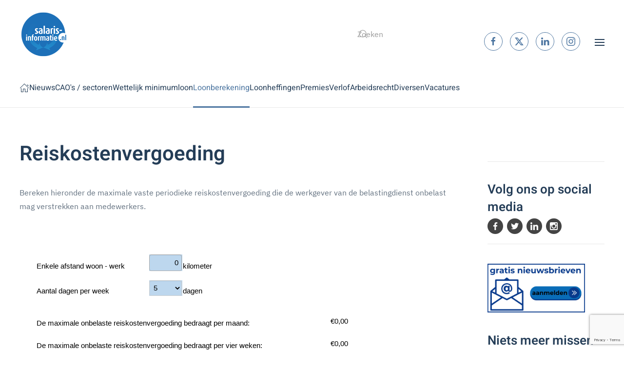

--- FILE ---
content_type: text/html; charset=utf-8
request_url: https://salaris-informatie.nl/loonberekening/reiskostenvergoeding
body_size: 21700
content:
<!DOCTYPE html><html lang=nl-nl dir=ltr><head><meta name=title content="Reiskostenvergoeding berekenen. Maximale km vergoeding."/><meta charset=utf-8><meta name=author content=Administrator><meta name=metatitle content="Reiskostenvergoeding berekenen. Maximale km vergoeding."><meta name=viewport content="width=device-width, initial-scale=1"><meta name=description content="Bereken gemakkelijk uw maximale reiskosten en km vergoeding. Zie welk bedrag de werkgever onbelast mag verstrekken aan medewerkers."/><meta name=generator content="Joomla! - Open Source Content Management"><link rel=preload href=https://salaris-informatie.nl/templates/yootheme/fonts/heebo-b4e951a9.woff2 as=font crossorigin><link rel=preload href=https://salaris-informatie.nl/templates/yootheme/fonts/heebo-ca15071c.woff2 as=font crossorigin><link rel=modulepreload href=/media/com_finder/js/finder.min.js?755761 fetchpriority=low><link rel=modulepreload href=/media/system/js/messages.min.js?9a4811 fetchpriority=low><link href="/media/com_jchoptimize/assets2/jscss.php?f=32bf2caedfc2dc8743a9d1437fe47451ba315d75bb6b31aaa8af2995280cbc7d&type=css&gz=gz" media=all rel=preload as=style onload="this.rel='stylesheet'"><title>Reiskostenvergoeding berekenen. Maximale km vergoeding.</title><link href="https://salaris-informatie.nl/index.php?option=com_finder&amp;view=search&amp;format=opensearch&amp;Itemid=66" rel=search title="OpenSearch www.salaris-informatie.nl - informatie over CAO's, loonheffingen, verlof, salaris, premies, etc." type=application/opensearchdescription+xml><link href=/favicon.ico rel=icon type=image/vnd.microsoft.icon><link rel=icon href=/images/favicon.ico sizes=any><link rel=apple-touch-icon href=/><link href=/media/system/css/joomla-fontawesome.min.css?5.0.2 rel=preload as=style onload="this.onload=null;this.rel='stylesheet'"><link href="https://www.salaris-informatie.nl/media/com_acym/css/module.min.css?v=1070" rel=stylesheet> <script type=application/json class="joomla-script-options new">{"joomla.jtext":{"MDL_MODALTXT_CLOSE":"sluiten","MDL_MODALTXT_PREVIOUS":"vorige","MDL_MODALTXT_NEXT":"volgende","RLTA_BUTTON_SCROLL_LEFT":"Scroll buttons to the left","RLTA_BUTTON_SCROLL_RIGHT":"Scroll buttons to the right","JLIB_JS_AJAX_ERROR_OTHER":"Er is een fout opgetreden bij het ophalen van de JSON-gegevens: HTTP-statuscode %s.","JLIB_JS_AJAX_ERROR_PARSE":"Er is een parse fout opgetreden tijdens het verwerken van de volgende JSON-gegevens:<br><code style=\"color:inherit;white-space:pre-wrap;padding:0;margin:0;border:0;background:inherit;\">%s<\/code>","ERROR":"Fout","MESSAGE":"Bericht","NOTICE":"Attentie","WARNING":"Waarschuwing","JCLOSE":"Sluiten","JOK":"Ok","JOPEN":"Open"},"finder-search":{"url":"\/index.php?option=com_finder&amp;task=suggestions.suggest&amp;format=json&amp;tmpl=component&amp;Itemid=66"},"system.paths":{"root":"","rootFull":"https:\/\/www.salaris-informatie.nl\/","base":"","baseFull":"https:\/\/www.salaris-informatie.nl\/"},"csrf.token":"3fad616ea43bea8c53f6b6a10bbec2b5"}</script> <script type=application/ld+json>{"@context":"https://schema.org","@graph":[{"@type":"Organization","@id":"https://www.salaris-informatie.nl/#/schema/Organization/base","name":"www.salaris-informatie.nl - informatie over CAO's, loonheffingen, verlof, salaris, premies, etc.","url":"https://www.salaris-informatie.nl/"},{"@type":"WebSite","@id":"https://www.salaris-informatie.nl/#/schema/WebSite/base","url":"https://www.salaris-informatie.nl/","name":"www.salaris-informatie.nl - informatie over CAO's, loonheffingen, verlof, salaris, premies, etc.","publisher":{"@id":"https://www.salaris-informatie.nl/#/schema/Organization/base"},"potentialAction":{"@type":"SearchAction","target":"https://salaris-informatie.nl/Home?q={search_term_string}","query-input":"required name=search_term_string"}},{"@type":"WebPage","@id":"https://www.salaris-informatie.nl/#/schema/WebPage/base","url":"https://salaris-informatie.nl/loonberekening/reiskostenvergoeding","name":"Reiskostenvergoeding","description":"Bereken gemakkelijk uw maximale reiskosten en km vergoeding. Zie welk bedrag de werkgever onbelast mag verstrekken aan medewerkers.","isPartOf":{"@id":"https://www.salaris-informatie.nl/#/schema/WebSite/base"},"about":{"@id":"https://www.salaris-informatie.nl/#/schema/Organization/base"},"inLanguage":"nl-NL"},{"@type":"Article","@id":"https://www.salaris-informatie.nl/#/schema/com_content/article/78","name":"Reiskostenvergoeding","headline":"Reiskostenvergoeding","inLanguage":"nl-NL","isPartOf":{"@id":"https://www.salaris-informatie.nl/#/schema/WebPage/base"}}]}</script><meta property=og:locale content=nl_NL class=4SEO_ogp_tag><meta property=og:url content=https://salaris-informatie.nl/loonberekening/reiskostenvergoeding class=4SEO_ogp_tag><meta property=og:site_name content="www.salaris-informatie.nl - informatie over CAO's, loonheffingen, verlof, salaris, premies, etc." class=4SEO_ogp_tag><meta property=og:type content=article class=4SEO_ogp_tag><meta property=og:title content=Reiskostenvergoeding class=4SEO_ogp_tag><meta property=og:description content="Bereken gemakkelijk uw maximale reiskosten en km vergoeding. Zie welk bedrag de werkgever onbelast mag verstrekken aan medewerkers." class=4SEO_ogp_tag><meta property=fb:app_id content=966242223397117 class=4SEO_ogp_tag><meta property=og:image content=https://www.salaris-informatie.nl/images/SalarisInformatieNL_logoXL.jpg class=4SEO_ogp_tag><meta property=og:image:width content=1000 class=4SEO_ogp_tag><meta property=og:image:height content=1000 class=4SEO_ogp_tag><meta property=og:image:secure_url content=https://www.salaris-informatie.nl/images/SalarisInformatieNL_logoXL.jpg class=4SEO_ogp_tag><meta name=twitter:card content=summary class=4SEO_tcards_tag><meta name=twitter:site content=@salarisinfo class=4SEO_tcards_tag><meta name=twitter:url content=https://salaris-informatie.nl/loonberekening/reiskostenvergoeding class=4SEO_tcards_tag><meta name=twitter:title content=Reiskostenvergoeding class=4SEO_tcards_tag><meta name=twitter:description content="Bereken gemakkelijk uw maximale reiskosten en km vergoeding. Zie welk bedrag de werkgever onbelast mag verstrekken aan medewerkers." class=4SEO_tcards_tag><meta name=twitter:image content=https://www.salaris-informatie.nl/images/SalarisInformatieNL_logoXL.jpg class=4SEO_tcards_tag><link rel=canonical href=https://www.salaris-informatie.nl/loonberekening/reiskostenvergoeding class=4SEO_auto_canonical><style class=jchoptimize-critical-css data-id=49c047df3da1c43d7d291dfd8ef2e263e791fdba302395bebf4420a87ac3880b>[id*=module-]{position:relative}html{font-family:'IBM Plex Sans';font-size:16px;font-weight:400;line-height:1.75;-webkit-text-size-adjust:100%;background:#fff;color:#62707f;-webkit-font-smoothing:antialiased;-moz-osx-font-smoothing:grayscale;text-rendering:optimizeLegibility}body{margin:0}.uk-link,a{color:#4c75a0;text-decoration:none;cursor:pointer}audio,canvas,iframe,img,svg,video{vertical-align:middle}canvas,img,svg,video{max-width:100%;height:auto;box-sizing:border-box}address,dl,fieldset,figure,ol,p,pre,ul{margin:0 0 5px 0}*+address,*+dl,*+fieldset,*+figure,*+ol,*+p,*+pre,*+ul{margin-top:5px}ol,ul{padding-left:30px}ol>li>ol,ol>li>ul,ul>li>ol,ul>li>ul{margin:0}:root{--uk-breakpoint-s:640px;--uk-breakpoint-m:960px;--uk-breakpoint-l:1200px;--uk-breakpoint-xl:1600px}.uk-link-reset a,a.uk-link-reset{color:inherit!important;text-decoration:none!important}.uk-container{display:flow-root;box-sizing:content-box;max-width:1200px;margin-left:auto;margin-right:auto;padding-left:15px;padding-right:15px}@media (min-width:640px){.uk-container{padding-left:30px;padding-right:30px}}@media (min-width:960px){.uk-container{padding-left:40px;padding-right:40px}}.uk-container>:last-child{margin-bottom:0}.uk-container-expand{max-width:none}.uk-offcanvas-bar{--uk-inverse:dark;position:absolute;top:0;bottom:0;left:-270px;box-sizing:border-box;width:270px;padding:20px 20px;background:#fff;overflow-y:auto}@media (min-width:640px){.uk-offcanvas-bar{left:-350px;width:350px;padding:30px 30px}}.uk-offcanvas-close{position:absolute;z-index:1000;top:5px;right:5px;padding:5px}@media (min-width:640px){.uk-offcanvas-close{top:10px;right:10px}}.uk-offcanvas-close:first-child+*{margin-top:0}:root{--uk-leader-fill-content:.}.uk-notification{position:fixed;top:15px;left:15px;z-index:1040;box-sizing:border-box;width:420px}@media (max-width:639px){.uk-notification{left:15px;right:15px;width:auto;margin:0}}.uk-notification-message{position:relative;padding:30px;background:#fff;color:#243d57;font-size:16px;line-height:1.5;cursor:pointer;box-shadow:0 5px 15px rgba(0,0,0,.06)}.uk-nav,.uk-nav ul{margin:0;padding:0;list-style:none}.uk-nav li>a{display:flex;align-items:center;column-gap:.25em;text-decoration:none}.uk-nav>li>a{padding:5px 0}ul.uk-nav-sub{padding:5px 0 5px 15px}.uk-nav-sub a{padding:4px 0}.uk-nav-header{padding:5px 0;text-transform:uppercase;font-size:13px;font-weight:600;letter-spacing:2px}.uk-nav-header:not(:first-child){margin-top:20px}.uk-nav-default{font-size:16px;line-height:1.5;font-family:Heebo;font-weight:400}.uk-nav-default>li>a{color:#243d57;transition:.1s ease-in-out;transition-property:color,background-color,border-color,box-shadow,opacity,filter}.uk-nav-default .uk-nav-header{color:#4c75a0}.uk-nav-default .uk-nav-sub{font-size:16px;line-height:1.5}.uk-nav-default .uk-nav-sub a{color:#243d57}.uk-navbar{display:flex;position:relative}.uk-navbar-container:not(.uk-navbar-transparent){background:#fff;border-bottom-color:#e8e8e8}.uk-navbar-left,.uk-navbar-right,[class*=uk-navbar-center]{display:flex;gap:15px;align-items:center}.uk-navbar-center:not(:only-child){position:absolute;top:50%;left:50%;transform:translate(-50%,-50%);width:max-content;box-sizing:border-box;z-index:990}.uk-navbar-center:only-child,.uk-navbar-left,.uk-navbar-right{flex-wrap:wrap}.uk-navbar-item,.uk-navbar-nav>li>a,.uk-navbar-toggle{display:flex;justify-content:center;align-items:center;column-gap:.25em;box-sizing:border-box;min-height:80px;font-size:16px;font-family:Heebo;text-decoration:none}.uk-navbar-item{padding:0 0;color:#243d57}.uk-navbar-item>:last-child{margin-bottom:0}.uk-navbar-toggle{padding:0 0;color:#243d57;font-weight:400}.uk-navbar-container{transition:.1s ease-in-out;transition-property:background-color}@media (min-width:960px){.uk-navbar-left,.uk-navbar-right,[class*=uk-navbar-center]{gap:40px}}.uk-navbar-container{border-bottom:1px solid transparent}[class*=uk-width]{box-sizing:border-box;width:100%;max-width:100%}.uk-width-auto{width:auto}.uk-panel{display:flow-root;position:relative;box-sizing:border-box}.uk-panel>:last-child{margin-bottom:0}.uk-logo{font-size:20px;font-family:Heebo;color:#4c75a0;text-decoration:none;font-weight:400}:where(.uk-logo){display:inline-block;vertical-align:middle}.uk-logo :where(img,svg,video){display:block}.uk-flex{display:flex}.uk-flex-column{flex-direction:column}.uk-margin-auto-bottom{margin-bottom:auto!important}:root{--uk-position-margin-offset:0px}@media (min-width:960px){.uk-hidden\@m{display:none!important}}*{--uk-inverse:initial}.tm-headerbar-default,.tm-toolbar-default,.uk-card-default.uk-card-body,.uk-card-default>:not([class*=uk-card-media]),.uk-card-secondary.uk-card-body,.uk-card-secondary>:not([class*=uk-card-media]),.uk-dark,.uk-dropbar,.uk-dropdown,.uk-navbar-container:not(.uk-navbar-transparent),.uk-navbar-dropdown,.uk-offcanvas-bar,.uk-overlay-default,.uk-overlay-primary,.uk-section-default:not(.uk-preserve-color),.uk-section-muted:not(.uk-preserve-color),.uk-tile-default:not(.uk-preserve-color),.uk-tile-muted:not(.uk-preserve-color){--uk-inverse:dark}@media print{*,::after,::before{background:0 0!important;color:#000!important;box-shadow:none!important;text-shadow:none!important}a,a:visited{text-decoration:underline}img,tr{page-break-inside:avoid}img{max-width:100%!important}}html{overflow-y:scroll}body{overflow:hidden;overflow:clip}.tm-page{position:relative}.tm-header,.tm-header-mobile{position:relative}</style> <script class=4SEO_analytics_rule_2099>window.dataLayer=window.dataLayer||[];function gtag(){dataLayer.push(arguments);}
gtag('js',new Date());gtag('config','UA-3997533-1');</script> <script src="/media/com_jchoptimize/assets2/jscss.php?f=98043324b941768ab46f5a6f62b996d14defd9d7bae6f447ae7197887ed8ce96&type=js&gz=gz"></script> <script src="/media/com_jchoptimize/assets2/jscss.php?f=98043324b941768ab46f5a6f62b996d106182be4be208b164c58eaea977f64eb&type=js&gz=gz"></script> <script src="/media/com_jchoptimize/assets2/jscss.php?f=98043324b941768ab46f5a6f62b996d188e5925e560704c316e5a429301a1df1&type=js&gz=gz"></script> <script src="/media/com_jchoptimize/assets2/jscss.php?f=98043324b941768ab46f5a6f62b996d106459ef030b1787f767335b322e898b2&type=js&gz=gz"></script> <script src="/media/com_jchoptimize/assets2/jscss.php?f=98043324b941768ab46f5a6f62b996d15ff2d01ab52c0ca679b8c7a9a75939e8&type=js&gz=gz"></script> <script src="/media/com_jchoptimize/assets2/jscss.php?f=98043324b941768ab46f5a6f62b996d1f0799ea28866f51de3941a5581e24dc8&type=js&gz=gz"></script> <script src="https://www.salaris-informatie.nl/media/com_acym/js/module.min.js?v=1070"></script> <script>rltaSettings={"switchToAccordions":true,"switchBreakPoint":576,"buttonScrollSpeed":5,"addHashToUrls":true,"rememberActive":false,"wrapButtons":false,"switchBasedOn":"window","animations":"fade,slide","animationSpeed":7,"mode":"click","slideshowInterval":5000,"slideshowRestart":"1","slideshowRestartTimeout":10000,"scroll":"adaptive","scrollOnLinks":"adaptive","scrollOnUrls":"adaptive","scrollOffsetTop":20,"scrollOffsetBottom":20,"useWideScreenScrollOffsets":false,"scrollOffsetBreakPoint":576,"scrollOffsetTopWide":20,"scrollOffsetBottomWide":20}</script> <script>window.yootheme||={};yootheme.theme={"i18n":{"close":{"label":"Close"},"totop":{"label":"Back to top"},"marker":{"label":"Open"},"navbarToggleIcon":{"label":"Open Menu"},"paginationPrevious":{"label":"Previous page"},"paginationNext":{"label":"Volgende pagina"},"searchIcon":{"toggle":"Open Search","submit":"Submit Search"},"slider":{"next":"Next slide","previous":"Previous slide","slideX":"Slide %s","slideLabel":"%s of %s"},"slideshow":{"next":"Next slide","previous":"Previous slide","slideX":"Slide %s","slideLabel":"%s of %s"},"lightboxPanel":{"next":"Next slide","previous":"Previous slide","slideLabel":"%s of %s","close":"Close"}}};</script> <script>if(typeof acymModule==='undefined'){var acymModule=[];acymModule['emailRegex']=/^[a-z0-9!#$%&\'*+\/=?^_`{|}~-]+(?:\.[a-z0-9!#$%&\'*+\/=?^_`{|}~-]+)*\@([a-z0-9-]+\.)+[a-z0-9]{2,20}$/i;acymModule['NAMECAPTION']='Naam';acymModule['NAME_MISSING']='Voer naam in';acymModule['EMAILCAPTION']='E-mail';acymModule['VALID_EMAIL']='Voer een geldig e-mailadres in';acymModule['VALID_EMAIL_CONFIRMATION']='E-mailveld en e-mail bevestigingsveld moeten identiek zijn';acymModule['CAPTCHA_MISSING']='De captcha is ongeldig, probeer het opnieuw';acymModule['NO_LIST_SELECTED']='Selecteer de lijsten waarop u zich wilt abonneren';acymModule['NO_LIST_SELECTED_UNSUB']='Selecteer de lijsten waarvan je je wilt afmelden';acymModule['ACCEPT_TERMS']='Controleer alstublieft de condities en voorwaarden/Privacybeleid';}</script> <script>window.addEventListener("DOMContentLoaded",(event)=>{acymModule["excludeValuesformAcym99521"]=[];acymModule["excludeValuesformAcym99521"]["1"]="Naam";acymModule["excludeValuesformAcym99521"]["2"]="E-mail";});</script> <script nonce=tnikMd8fCWvhYm96Zsifzw>(function(){function signalGooglefcPresent(){if(!window.frames['googlefcPresent']){if(document.body){const iframe=document.createElement('iframe');iframe.style='width: 0; height: 0; border: none; z-index: -1000; left: -1000px; top: -1000px;';iframe.style.display='none';iframe.name='googlefcPresent';document.body.appendChild(iframe);}else{setTimeout(signalGooglefcPresent,0);}}}signalGooglefcPresent();})();</script> <script>window.dataLayer=window.dataLayer||[];function gtag(){dataLayer.push(arguments);}
function gtagConsent(consent){const ads=consent?.hasConsent('marketing.google_ads')?'granted':'denied';const analytics=consent?.hasConsent('statistics.google_analytics')?'granted':'denied';return{ad_storage:ads,ad_user_data:ads,ad_personalization:ads,analytics_storage:analytics};}
gtag('js',new Date());gtag('config','UA-3997533-1');gtag('consent','default',gtagConsent());document.addEventListener('yootheme:consent.init',({detail})=>gtag('consent','update',gtagConsent(detail)));document.addEventListener('yootheme:consent.change',({detail})=>gtag('consent','update',gtagConsent(detail)));</script> <script class=4SEO_analytics_rule_2099 async src="https://www.googletagmanager.com/gtag/js?id=UA-3997533-1"></script> <script src=/media/com_wrapper/js/iframe-height.min.js?60f893 defer></script> <script src=/media/vendor/awesomplete/js/awesomplete.min.js?1.1.7 defer></script> <script src="/media/com_finder/js/finder.min.js?755761" type="module"></script> <script src="/media/system/js/messages.min.js?9a4811" type="module"></script> <script src="https://www.google.com/recaptcha/api.js?render=6LfcAJQUAAAAAO49RKEiMxDAsUPgQsbwx6THb_TS" defer async></script> <script async src="https://pagead2.googlesyndication.com/pagead/js/adsbygoogle.js?client=ca-pub-8332169096995161" crossorigin></script> <script async src="https://fundingchoicesmessages.google.com/i/pub-8332169096995161?ers=1" nonce=tnikMd8fCWvhYm96Zsifzw></script>
	<meta name="robots" content="max-snippet:-1, max-image-preview:large, max-video-preview:-1" class="4SEO_robots_tag">
	<script type="application/ld+json" class="4SEO_structured_data_breadcrumb">{
    "@context": "http://schema.org",
    "@type": "BreadcrumbList",
    "itemListElement": [
        {
            "@type": "listItem",
            "position": 1,
            "name": "Home",
            "item": "https://www.salaris-informatie.nl/"
        },
        {
            "@type": "listItem",
            "position": 2,
            "name": "Loonberekening",
            "item": "https://www.salaris-informatie.nl/loonberekening"
        },
        {
            "@type": "listItem",
            "position": 3,
            "name": "Reiskostenvergoeding",
            "item": "https://www.salaris-informatie.nl/loonberekening/reiskostenvergoeding"
        }
    ]
}</script>
<script type="application/ld+json" class="4SEO_structured_data_page">{
    "@context": "http://schema.org",
    "@graph": [
        {
            "@type": "Article",
            "author": {
                "@id": "https://www.salaris-informatie.nl/#administrator_33031ba873"
            },
            "dateModified": "2024-08-11T13:27:44Z",
            "datePublished": "2010-11-21T16:27:11Z",
            "description": "Bereken gemakkelijk uw maximale reiskosten en km vergoeding. Zie welk bedrag de werkgever onbelast mag verstrekken aan medewerkers.",
            "headline": "Reiskostenvergoeding",
            "image": {
                "@id": "https://www.salaris-informatie.nl/#defaultLogo"
            },
            "inLanguage": "nl-NL",
            "mainEntityOfPage": {
                "@type": "WebPage",
                "url": "https://salaris-informatie.nl/loonberekening/reiskostenvergoeding"
            },
            "publisher": {
                "@id": "https://www.salaris-informatie.nl/#defaultPublisher"
            },
            "url": "https://salaris-informatie.nl/loonberekening/reiskostenvergoeding"
        },
        {
            "@type": "Person",
            "name": "Administrator",
            "@id": "https://www.salaris-informatie.nl/#administrator_33031ba873"
        },
        {
            "@id": "https://www.salaris-informatie.nl/#defaultLogo",
            "@type": "ImageObject",
            "url": "https://www.salaris-informatie.nl/images/SalarisInformatieNL_logoXL.jpg",
            "width": 1000,
            "height": 1000
        },
        {
            "@id": "https://www.salaris-informatie.nl/#defaultPublisher",
            "@type": "Organization",
            "url": "https://www.salaris-informatie.nl/",
            "logo": {
                "@id": "https://www.salaris-informatie.nl/#defaultLogo"
            },
            "name": "www.salaris-informatie.nl - informatie over CAO's, loonheffingen, verlof, salaris, premies, etc."
        }
    ]
}</script></head><body class=""><div class="uk-hidden-visually uk-notification uk-notification-top-left uk-width-auto"><div class=uk-notification-message> <a href=#tm-main class=uk-link-reset>Skip to main content</a> </div></div><div class=tm-page> <header class="tm-header-mobile uk-hidden@m"><div class=uk-navbar-container><div class="uk-container uk-container-expand"> <nav class=uk-navbar uk-navbar="{&quot;align&quot;:&quot;left&quot;,&quot;container&quot;:&quot;.tm-header-mobile&quot;,&quot;boundary&quot;:&quot;.tm-header-mobile .uk-navbar-container&quot;}"><div class="uk-navbar-left "> <a uk-toggle href=#tm-dialog-mobile class=uk-navbar-toggle><div uk-navbar-toggle-icon></div></a> </div><div class=uk-navbar-center> <a href=https://salaris-informatie.nl/ aria-label="Terug naar home" class="uk-logo uk-navbar-item"> <img src=/images/salarisinformatienl_logo_transparants.png width=100 height=100 alt=salaris-informatie.nl srcset="/images/salarisinformatienl_logo_transparants.png 100w" sizes="(min-width: 100px) 100px"></a> </div></nav> </div> </div><div id=tm-dialog-mobile uk-offcanvas="container: true; overlay: true" mode=slide><div class="uk-offcanvas-bar uk-flex uk-flex-column"> <button class="uk-offcanvas-close uk-close-large" type=button uk-close uk-toggle="cls: uk-close-large; mode: media; media: @s"></button><div class=uk-margin-auto-bottom><div class=uk-panel id=module-menu-dialog-mobile><ul class="uk-nav uk-nav-default uk-nav-accordion" uk-nav="targets: &gt; .js-accordion"> <li class=item-66><a href=/><span uk-icon="icon: home;"></span> </a></li> <li class=item-1297><a href=/nieuws title="Nieuws over salaris, CAO's, verlof en loonheffingen">Nieuws</a></li> <li class="item-54 uk-parent"><a href=/algemeen/cao-sector title="Overzicht CAO's / sectoren waarvan uitgebreide informatie beschikbaar is">CAO's / sectoren <span uk-nav-parent-icon></span></a> <ul class=uk-nav-sub> <li class=item-5960><a href=/cao-sector>Overzicht alle CAO's / sectoren</a></li> <li class=item-1273><a href=/actuele-salarismutaties>Actuele salarismutaties</a></li> <li class=item-2663><a href=/vragen/waar-kan-ik-een-cao-boekje-bestellen>CAO boekje bestellen</a></li> <li class="item-257 uk-nav-header">CAO's A t/m D</li> <li class=item-112><a href=/cao-sector/accountants-en-administratiekantoren title="CAO accountants- en administratiekantoren">Accountants- en administratiekantoren</a></li> <li class=item-60><a href=/cao-sector/afbouw title="CAO afbouw">Afbouw</a></li> <li class=item-113><a href=/cao-sector/afval-en-milieu title="CAO afval &amp; milieu">Afval en milieu</a></li> <li class=item-114><a href=/cao-sector/detailhandel-aardappelen-groente-en-fruit title="CAO detailhandel groente en fruit">AGF detailhandel</a></li> <li class=item-115><a href=/cao-sector/groothandel-in-aardappelen-groente-en-fruit>AGF groothandel</a></li> <li class=item-116><a href=/cao-sector/agrarisch>Agrarisch</a></li> <li class=item-117><a href=/cao-sector/ambulancezorg title="CAO ambulancezorg">Ambulancezorg</a></li> <li class=item-273><a href=/cao-sector/ambulante-detailhandel>Ambulante detailhandel</a></li> <li class=item-118><a href=/cao-sector/apotheken title="CAO apotheken">Apotheken</a></li> <li class=item-1934><a href=/cao-sector/apothekers-in-dienstverband title="CAO apothekers in dienstverband">Apothekers in dienstverband</a></li> <li class=item-119><a href=/cao-sector/architecten>Architecten</a></li> <li class=item-120><a href=/cao-sector/bakkers title="CAO bakkers">Bakkers</a></li> <li class=item-121><a href=/cao-sector/baksteenindustrie>Baksteenindustrie</a></li> <li class=item-763><a href=/cao-sector/banden-wielen>Banden en wielen</a></li> <li class=item-122><a href=/cao-sector/banken>Banken</a></li> <li class=item-123><a href=/cao-sector/bedrijfsverzorgingsdiensten>Bedrijfsverzorgingsdiensten</a></li> <li class=item-124><a href=/cao-sector/beroepsgoederenvervoer title="CAO beroepsgoederenvervoer">Beroepsgoederenvervoer</a></li> <li class=item-125><a href=/cao-sector/besloten-busvervoer>Besloten busvervoer</a></li> <li class=item-126><a href=/cao-sector/betaald-voetbal>Betaald voetbal</a></li> <li class=item-5333><a href=/cao-sector/mortel-en-morteltransportondernemingen>Betonpompbedrijven</a></li> <li class=item-127><a href=/cao-sector/betonproductenindustrie>Betonproductenindustrie</a></li> <li class=item-2845><a href=/cao-sector/beveiliging>Beveiliging</a></li> <li class=item-2846><a href=/cao-sector/evenementenbeveiliging>Evenementen- en horeca beveiliging</a></li> <li class=item-128><a href=/cao-sector/particuliere-beveiliging>Particuliere beveiliging</a></li> <li class=item-129><a href=/cao-sector/bibliotheken>Bibliotheken</a></li> <li class=item-130><a href=/cao-sector/rijn-en-binnenvaart>Binnenvaart / Rijnvaart</a></li> <li class=item-131><a href=/cao-sector/bioscoopbedrijf>Bioscoopbedrijf</a></li> <li class=item-132><a href=/cao-sector/bloembollengroothandel title="CAO bloembollengroothandel">Bloembollengroothandel</a></li> <li class=item-138><a href=/cao-sector/bloemendetailhandel title="CAO bloemendetailhandel">Bloemendetailhandel</a></li> <li class=item-139><a href=/cao-sector/bloemen-en-plantengroothandel>Bloemen- en plantengroothandel</a></li> <li class=item-140><a href=/cao-sector/boeken-en-tijdschriftenuitgeverijbedrijf>Boeken- en tijdschriftenuitgeverijbedrijf</a></li> <li class=item-141><a href=/cao-sector/boekhandel>Boekhandel</a></li> <li class=item-142><a href=/cao-sector/bouwnijverheid title="CAO bouwnijverheid">Bouwnijverheid / bouwbedrijf</a></li> <li class=item-144><a href=/cao-sector/bouwmaterialenhandel>Bouwmaterialenhandel</a></li> <li class=item-145><a href=/cao-sector/brandstoffenbedrijf>Brandstoffenbedrijf</a></li> <li class=item-163><a href=/cao-sector/callcentermedewerkers>Callcentermedewerkers</a></li> <li class=item-164><a href=/cao-sector/contractcatering title="CAO contractcatering">Contractcatering</a></li> <li class=item-165><a href=/cao-sector/crematoria>Crematoria</a></li> <li class=item-166><a href=/cao-sector/dakbedekkingsbedrijven>Dakbedekkingsbedrijven</a></li> <li class=item-168><a href=/cao-sector/dierenspeciaalzaken>Dierenspeciaalzaken</a></li> <li class=item-169><a href=/cao-sector/dierhouderij title="CAO dierhouderij">Dierhouderij</a></li> <li class=item-167><a href=/cao-sector/dierenartspraktijken>Dierenartspraktijken</a></li> <li class=item-170><a href=/cao-sector/doe-het-zelf-branche>Doe het zelf branche</a></li> <li class=item-171><a href=/cao-sector/drankindustrie-groothandel-in-dranken>Drankindustrie / groothandel in dranken</a></li> <li class=item-172><a href=/cao-sector/drogisterijbranche title="CAO drogisterij">Drogisterijbranche</a></li> <li class="item-258 uk-nav-header">CAO's E t/m L</li> <li class=item-173><a href=/cao-sector/elektrotechnische-detailhandel>Elektrotechnische detailhandel</a></li> <li class=item-174><a href=/cao-sector/energie>Energie</a></li> <li class=item-175><a href=/cao-sector/evenementenbeveiliging>Evenementenbeveiliging</a></li> <li class=item-1359><a href=/cao-sector/mode-en-sportdetailhandel>Fashion &amp; Sport Inretail</a></li> <li class=item-271><a href=/cao-sector/fotografische-artikelen-detailhandel>Fotografische artikelen, detailhandel in</a></li> <li class=item-176><a href=/cao-sector/fysiotherapiepraktijk>Fysiotherapiepraktijk</a></li> <li class=item-179><a href=/cao-sector/gehandicaptenzorg title="CAO gehandicaptenzorg">Gehandicaptenzorg</a></li> <li class=item-178><a href=/cao-sector/geestelijke-gezondheidszorg>Geestelijke gezondheidszorg</a></li> <li class=item-272><a href=/cao-sector/geluid-beelddragers-detailhandel>Geluid- en beelddragers, detailhandel in</a></li> <li class=item-180><a href=/cao-sector/gemaksvoedingsindustrie>Gemaksvoedingsindustrie</a></li> <li class=item-181><a href=/cao-sector/gemeenten title="CAO gemeenten">Gemeenten</a></li> <li class=item-182><a href=/cao-sector/gemengde-branche-en-speelgoedbranche>Gemengde branche en speelgoedbranche</a></li> <li class=item-183><a href=/cao-sector/gezondheidscentra title="CAO gezondheidscentra">Gezondheidscentra</a></li> <li class=item-184><a href=/cao-sector/gezondheidszorg title="CAO gezondheidszorg">Gezondheidszorg</a></li> <li class=item-185><a href=/cao-sector/glastuinbouw title="CAO glastuinbouw">Glastuinbouw</a></li> <li class=item-186><a href=/cao-sector/golfbranche>Golfbranche</a></li> <li class=item-187><a href=/cao-sector/graanbewerkende-en-graanverwerkende-industrie>Graanbewerkende en graanverwerkende industrie</a></li> <li class=item-188><a href=/cao-sector/grafimedia>Grafimedia</a></li> <li class=item-1311><a href=/cao-sector/groente-en-fruitverwerkende-industrie>Groente- en fruitverwerkende industrie</a></li> <li class=item-6818><a href=/cao-sector/landbouwwerktuigen-exploiterende-ondernemingen>Groen, grond &amp; infra</a></li> <li class=item-1302><a href=/cao-sector/metalektro-grootmetaal>Grootmetaal</a></li> <li class=item-4040><a href=/cao-sector/afval-en-milieu title="CAO afval &amp; milieu">Grondstoffen, energie en omgeving</a></li> <li class=item-1310><a href=/cao-sector/jachtbouw>Hiswa</a></li> <li class=item-265><a href=/cao-sector/homeshopping-bedrijven>Homeshopping bedrijven</a></li> <li class=item-189><a href=/cao-sector/horeca title="CAO horeca">Horeca</a></li> <li class=item-190><a href=/cao-sector/horecaproducten-groothandel-in>Horecaproducten, groothandel in</a></li> <li class=item-191><a href=/cao-sector/houthandel>Houthandel</a></li> <li class=item-133><a href=/cao-sector/houtverwerkende-industrie>Houtverwerkende industrie</a></li> <li class=item-134><a href=/cao-sector/hoveniersbedrijven title="CAO hoveniers">Hoveniersbedrijven</a></li> <li class=item-135><a href=/cao-sector/huisartsenzorg title="CAO huisartsenzorg">Huisartsenzorg</a></li> <li class=item-307><a href=/cao-sector/huisarts-in-dienst-bij-een-huisarts>Huisarts in dienst bij een huisarts</a></li> <li class=item-308><a href=/cao-sector/ick-informatie-communicatie-en-kantoortechnologiebranche>ICK (informatie-, communicatie- en kantoortechnologiebranche)</a></li> <li class=item-136><a href=/cao-sector/ing-groep>ING Groep</a></li> <li class=item-1274><a href=/cao-sector/jachtbouw>Jachtbouw</a></li> <li class=item-137><a href=/cao-sector/jeugdzorg title="CAO jeugdzorg">Jeugdzorg</a></li> <li class=item-177><a href=/cao-sector/juweliersartikelen-detailhandel-in>Juweliersartikelen, detailhandel in</a></li> <li class=item-193><a href=/cao-sector/kaaspakhuis>Kaaspakhuis</a></li> <li class=item-194><a href=/cao-sector/kabel-en-telecom>Kabel en telecom</a></li> <li class=item-195><a href=/cao-sector/kappers title="CAO kappers">Kappers</a></li> <li class=item-196><a href=/cao-sector/kartonnagebedrijf>Kartonnagebedrijf</a></li> <li class=item-197><a href=/cao-sector/kindercentra>Kindercentra</a></li> <li class=item-198><a href=/cao-sector/kinderopvang title="CAO kinderopvang">Kinderopvang</a></li> <li class=item-1301><a href=/cao-sector/metaal-en-techniek-kleinmetaal>Kleinmetaal</a></li> <li class=item-2517><a href=/cao-sector/kraamzorg>Kraamzorg</a></li> <li class=item-199><a href=/cao-sector/kunststof-en-rubberindustrie>Kunststof- en rubberindustrie</a></li> <li class=item-200><a href=/cao-sector/landbouwwerktuigen-exploiterende-ondernemingen>Landbouwwerktuigen Exploiterende Ondernemingen</a></li> <li class=item-201><a href=/cao-sector/lederwaren-en-reisartikelen>Lederwaren en reisartikelen</a></li> <li class=item-202><a href=/cao-sector/levensmiddelen-detailhandel-in title="CAO levensmiddelendetailhandel (CAO supermarkten)">Levensmiddelen, detailhandel in</a></li> <li class=item-203><a href=/cao-sector/levensmiddelen-groothandel-in title="CAO groothandel in levensmiddelen">Levensmiddelen, groothandel in</a></li> <li class="item-259 uk-nav-header">CAO's M t/m S</li> <li class=item-204><a href=/cao-sector/metaal-en-techniek-kleinmetaal title="CAO metaal en techniek (CAO kleinmetaal)">Metaal en techniek (kleinmetaal)</a></li> <li class=item-205><a href=/cao-sector/metalektro-grootmetaal title="CAO metalektro (CAO grootmetaal)">Metalektro (grootmetaal)</a></li> <li class=item-206><a href=/cao-sector/meubelindustrie-en-meubileringsbedrijven title="CAO meubelindustrie en meubileringsbedrijven">Meubelindustrie en meubileringsbedrijven</a></li> <li class=item-207><a href=/cao-sector/mode-interieur-tapijt-en-textielindustrie>Mode-, Interieur-, Tapijt- en Textielindustrie</a></li> <li class=item-208><a href=/cao-sector/mode-en-sportdetailhandel>Mode- en sportdetailhandel</a></li> <li class=item-209><a href=/cao-sector/mortel-en-morteltransportondernemingen>Mortelbedrijven</a></li> <li class=item-210><a href=/cao-sector/motorvoertuigenbedrijf-en-tweewielerbedrijf title="CAO Motorvoertuigenbedrijf en tweewielerbedrijf">Motorvoertuigenbedrijf en tweewielerbedrijf</a></li> <li class=item-211><a href=/cao-sector/multimodaal-vervoer>Multimodaal vervoer</a></li> <li class=item-6535><a href=/cao-sector/musea>Musea</a></li> <li class=item-192><a href=/cao-sector/natuursteenbedrijf>Natuursteenbedrijf</a></li> <li class=item-1354><a href=/cao-sector/nederlandse-universiteiten>Nederlandse Universiteiten</a></li> <li class=item-1357><a href=/cao-sector/energie>Netwerkbedrijven</a></li> <li class=item-252><a href=/cao-sector/onderwijs-beroepsonderwijs-en-volwasseneneducatie>Onderwijs, beroepsonderwijs en volwasseneneducatie</a></li> <li class=item-253><a href=/cao-sector/onderwijs-hoger>Onderwijs, hoger</a></li> <li class=item-254><a href=/cao-sector/onderwijs-primair>Onderwijs, primair</a></li> <li class=item-255><a href=/cao-sector/onderwijs-voortgezet>Onderwijs, voortgezet</a></li> <li class=item-256><a href=/cao-sector/onderwijsverzorgingsinstellingen>Onderwijsverzorgingsinstellingen</a></li> <li class=item-249><a href=/cao-sector/openbaar-vervoer>Openbaar vervoer</a></li> <li class=item-248><a href=/cao-sector/open-teelten title="CAO open teelten">Open teelten</a></li> <li class=item-250><a href=/cao-sector/optiekbedrijven>Optiekbedrijven</a></li> <li class=item-251><a href=/cao-sector/orgelbouw>Orgelbouw</a></li> <li class=item-242><a href=/cao-sector/papiergroothandel>Papiergroothandel</a></li> <li class=item-1277><a href=/cao-sector/papierindustrie>Papierindustrie</a></li> <li class=item-270><a href=/cao-sector/parfumerie-detailhandel>Parfumerie artikelen, detailhandel in</a></li> <li class=item-243><a href=/cao-sector/parketvloerenondernemingen>Parketvloerenondernemingen</a></li> <li class=item-1316><a href="/?Itemid=1042">Particuliere beveiliging</a></li> <li class=item-244><a href=/cao-sector/pluimveeverwerkende-industrie>Pluimveeverwerkende industrie</a></li> <li class=item-245><a href=/cao-sector/politie>Politie</a></li> <li class=item-246><a href=/cao-sector/homeshopping-bedrijven>Postorderbedrijven</a></li> <li class=item-247><a href=/cao-sector/provincie-ambtenaren>Provincie Ambtenaren</a></li> <li class=item-238><a href=/cao-sector/rechtsbijstand>Rechtsbijstand</a></li> <li class=item-239><a href=/cao-sector/reclassering>Reclassering</a></li> <li class=item-240><a href=/cao-sector/recreatie title="CAO recreatie">Recreatie</a></li> <li class=item-241><a href=/cao-sector/reisbranche-reiswerk>Reisbranche / Reiswerk</a></li> <li class=item-3184><a href=/cao-sector/cao-retail-non-food title="CAO Retail non food">Retail non food</a></li> <li class=item-306><a href=/cao-sector/samenwerkende-branches-detailhandel>Samenwerkende branches detailhandel</a></li> <li class=item-237><a href=/cao-sector/schilders-afwerkings-en-glaszetbedrijf>Schilders-, afwerkings- en glaszetbedrijf</a></li> <li class=item-234><a href=/cao-sector/schoenendetailhandel>Schoendetailhandel</a></li> <li class=item-1298><a href=/cao-sector/schoentechniek>Schoentechniek</a></li> <li class=item-236><a href=/cao-sector/schoonheidsverzorging>Schoonheidsverzorging</a></li> <li class=item-235><a href=/cao-sector/schoonmaak-en-glazenwassersbedrijf title="CAO schoonmaak- en glazenwassersbedrijf">Schoonmaak- en glazenwassersbedrijf</a></li> <li class=item-232><a href=/cao-sector/sigarenindustrie>Sigarenindustrie</a></li> <li class=item-231><a href=/cao-sector/slagersbedrijf-slagers title="CAO slagersbedrijf">Slagersbedrijf / Slagers</a></li> <li class=item-233><a href=/cao-sector/slijterijen>Slijterijen</a></li> <li class=item-2805><a href=/cao-sector/welzijn-en-maatschappelijke-dienstverlening>Sociaal werk</a></li> <li class=item-230><a href=/cao-sector/sociale-verzekeringsbank>Sociale Verzekeringsbank</a></li> <li class=item-229><a href=/cao-sector/sociale-werkvoorziening>Sociale Werkvoorziening</a></li> <li class="item-260 uk-nav-header">CAO's T t/m Z</li> <li class=item-225><a href=/cao-sector/tabaksartikelen-detailhandel>Tabaksartikelen detailhandel</a></li> <li class=item-227><a href=/cao-sector/tandartsassistenten>Tandartsassistenten</a></li> <li class=item-228><a href=/cao-sector/tandtechniek title="CAO tandtechniek">Tandtechniek</a></li> <li class=item-226><a href=/cao-sector/tankstation-en-autowasbedrijven>Tankstation en autowasbedrijven</a></li> <li class=item-223><a href=/cao-sector/taxivervoer>Taxivervoer</a></li> <li class=item-224><a href=/cao-sector/technische-groothandel title="CAO technische groothandel">Technische groothandel</a></li> <li class=item-222><a href=/cao-sector/tentoonstellingsbedrijven>Tentoonstellingsbedrijven</a></li> <li class=item-221><a href=/cao-sector/textielgoederen-groothandel-in>Textielgoederen, groothandel in</a></li> <li class=item-218><a href=/cao-sector/textielverzorging>Textielverzorging</a></li> <li class=item-219><a href=/cao-sector/timmerfabrieken-timmerindustrie title="CAO Timmerfabrieken / Timmerindustrie">Timmerfabrieken / Timmerindustrie</a></li> <li class=item-220><a href=/cao-sector/tnt>TNT</a></li> <li class=item-1300><a href="/?Itemid=1099">Tuinbouw</a></li> <li class=item-215><a href=/cao-sector/tuinbouwveilingen>Tuinbouwveilingen</a></li> <li class=item-216><a href=/cao-sector/tuincentra title="CAO tuincentra">Tuincentra</a></li> <li class=item-217><a href=/cao-sector/tuinzaadbedrijven>Tuinzaadbedrijven</a></li> <li class=item-2243><a href=/cao-sector/uitgeverijbedrijf>Uitgeverijbedrijf</a></li> <li class=item-212><a href=/cao-sector/uitvaartbranche>Uitvaartbranche</a></li> <li class=item-214><a href=/cao-sector/uitzendbranche>Uitzendbranche</a></li> <li class=item-213><a href=/cao-sector/universitaire-medische-centra>Universitaire medische centra</a></li> <li class=item-1355><a href=/cao-sector/nederlandse-universiteiten>Universiteiten</a></li> <li class=item-146><a href=/cao-sector/verf-en-behang-detailhandel-in>Verf en behang, detailhandel in</a></li> <li class=item-147><a href=/cao-sector/verf-en-drukinktindustrie>Verf- en Drukinktindustrie</a></li> <li class=item-111><a href=/cao-sector/verpleeg-en-verzorgingshuizen-en-thuiszorg-vvt title="CAO Verpleeg- en verzorgingshuizen en Thuiszorg (VVT)">Verpleeg- en verzorgingshuizen en Thuiszorg (VVT)</a></li> <li class=item-149><a href=/cao-sector/verzekeringsbedrijf>Verzekeringsbedrijf</a></li> <li class=item-150><a href=/cao-sector/visdetailhandel title="CAO visdetailhandel">Visdetailhandel</a></li> <li class=item-148><a href=/cao-sector/groothandel-in-vlakglas-glasbewerkings-en-glazeniersbedrijf>Vlakglas, Glasbewerkings- en Glazeniersbedrijf, Groothandel in</a></li> <li class=item-151><a href=/cao-sector/vleessector>Vleessector</a></li> <li class=item-152><a href=/cao-sector/vleeswarenindustrie>Vleeswarenindustrie</a></li> <li class=item-153><a href=/cao-sector/vvv-kantoren>VVV kantoren</a></li> <li class=item-1312><a href=/cao-sector/waterbedrijven>Waterbedrijven</a></li> <li class=item-1293><a href=/cao-sector/waterbouw>Waterbouw</a></li> <li class=item-154><a href=/cao-sector/waterschappen>Waterschappen</a></li> <li class=item-155><a href=/cao-sector/weefselkweek>Weefselkweek</a></li> <li class=item-156><a href=/cao-sector/welzijn-en-maatschappelijke-dienstverlening title=" CAO welzijn en maatschappelijke dienstverlening">Welzijn en maatschappelijke dienstverlening</a></li> <li class=item-157><a href=/cao-sector/wonen>Wonen</a></li> <li class=item-158><a href=/cao-sector/woondiensten title="CAO woondiensten">Woondiensten</a></li> <li class=item-2990><a href=/cao-sector/zeilmakerijen>Zeilmakerijen / SZS</a></li> <li class=item-1502><a href=/cao-sector/ziekenhuizen>Ziekenhuizen</a></li> <li class=item-160><a href=/cao-sector/zoetwarenindustrie>Zoetwarenindustrie</a></li> <li class=item-161><a href=/cao-sector/zorgverzekeraars>Zorgverzekeraars</a></li> <li class=item-162><a href=/cao-sector/zuivelindustrie>Zuivelindustrie</a></li> <li class=item-2324><a href=/cao-sector/cao-zwembaden>Zwembaden</a></li></ul></li> <li class="item-55 uk-parent"><a href=/wettelijk-minimumloon/wettelijk-minimumloon>Wettelijk minimumloon <span uk-nav-parent-icon></span></a> <ul class=uk-nav-sub> <li class=item-67><a href=/wettelijk-minimumloon/huidig-wettelijk-minimumloon>Huidig WML</a></li> <li class=item-68><a href=/wettelijk-minimumloon/historie-wettelijk-minimumloon>Historie WML</a></li></ul></li> <li class="item-56 uk-active uk-parent"><a href=/loonberekening/bruto-netto-loonberekening>Loonberekening <span uk-nav-parent-icon></span></a> <ul class=uk-nav-sub> <li class="item-5653 uk-active uk-nav-header">Diverse berekeningen</li> <li class="item-264 uk-active"><a href=/loonberekening/reiskostenvergoeding>Reiskostenvergoeding</a></li> <li class=item-263><a href=/veelgestelde-vragen/ik-werk-fulltime-maar-ga-parttime-werken-wat-wordt-mijn-nieuwe-bruto-salaris title="Fulltime salaris omrekenen naar parttime salaris en omgekeerd">Fulltime parttime</a></li> <li class=item-262><a href=/veelgestelde-vragen/hoe-kan-ik-mijn-maandsalaris-omrekenen-naar-een-uurloon title="Bruto uurloon berekenen">Uurloon</a></li> <li class=item-261><a href=/veelgestelde-vragen/ik-heb-een-salaris-per-vier-weken-maar-hoeveel-is-dat-per-maand title="Salaris omrekenen tussen maand en vier weken">Maand vier weken</a></li> <li class="item-2454 uk-nav-header">Bruto - netto berekening</li> <li class=item-6025><a href=/loonberekening/bruto-netto-loonberekening-2023>Loonberekening 2023</a></li> <li class=item-3393><a href=/loonberekening/bruto-netto-loonberekening-2019>Loonberekening 2019</a></li> <li class=item-2822><a href=/loonberekening/bruto-netto-loonberekening-2018>Loonberekening 2018</a></li> <li class=item-2424><a href=/loonberekening/bruto-netto-loonberekening-2017>Loonberekening 2017</a></li> <li class=item-2052><a href=/loonberekening/bruto-netto-loonberekening-2016>Loonberekening 2016</a></li> <li class=item-1558><a href=/loonberekening/bruto-netto-loonberekening-2015>Loonberekening 2015</a></li> <li class=item-1360><a href=/loonberekening/loonberekening-2014>Loonberekening 2014</a></li> <li class=item-1313><a href=/loonberekening/loonberekening-2013>Loonberekening 2013</a></li> <li class=item-1262><a href=/loonberekening/loonberekening-2012>Loonberekening 2012</a></li> <li class=item-143><a href=/loonberekening/bruto-netto-loonberekening-2011>Loonberekening 2011</a></li> <li class=item-110><a href=/loonberekening/bruto-netto-loonberekening-2010>Loonberekening 2010</a></li></ul></li> <li class="item-58 js-accordion uk-parent"><a href>Loonheffingen <span uk-nav-parent-icon></span></a> <ul class=uk-nav-sub> <li class=item-86><a href=/loonheffingen/nieuws-loonheffingen>Nieuws loonheffingen</a></li> <li class=item-87><a href=/loonheffingen/handboeken-loonheffingen>Handboeken loonheffingen</a></li> <li class=item-88><a href=/loonheffingen/loonheffingen-algemeen>Loonheffingen algemeen</a></li> <li class=item-85><a href=/loonheffingen/formulieren-loonheffing>Formulieren loonheffing</a></li> <li class=item-3003><a href=/loonheffingen/sectorindeling-sectoraansluiting>Sectorindeling / sectoraansluiting</a></li> <li class=item-98><a href=/loonberekening/reiskostenvergoeding>Reiskostenvergoeding</a></li> <li class="item-91 uk-parent"><a href=/loonheffingen/auto-van-de-zaak>Auto van de zaak</a> <ul> <li class=item-1952><a href=/loonheffingen/bijtelling-auto-van-de-zaak>Auto van de zaak - percentage bijtelling</a></li></ul></li> <li class="item-78 uk-nav-header">Werkkostenregeling</li> <li class=item-76><a href=/werkkostenregeling/werkkostenregeling>Werkkostenregeling</a></li> <li class=item-77><a href=/werkkostenregeling/info-belastingdienst>Info belastingdienst</a></li> <li class="item-79 uk-nav-header">Loonbelastingtabellen</li> <li class=item-6925><a href=/loonbelastingtabellen/loonbelastingtabellen-2026>Loonbelastingtabellen 2026</a></li> <li class=item-6123><a href=/loonbelastingtabellen/loonbelastingtabellen-2025>Loonbelastingtabellen 2025</a></li> <li class=item-6562><a href=/loonbelastingtabellen/loonbelastingtabellen-2024>Loonbelastingtabellen 2024</a></li> <li class=item-5331><a href=/loonbelastingtabellen/loonbelastingtabellen-2023>Loonbelastingtabellen 2023</a></li> <li class=item-4777><a href=/loonbelastingtabellen/loonbelastingtabellen-2022>Loonbelastingtabellen 2022</a></li> <li class=item-4381><a href=/loonbelastingtabellen/loonbelastingtabellen-2021>Loonbelastingtabellen 2021</a></li> <li class=item-3883><a href=/loonbelastingtabellen/loonbelastingtabellen-2020>Loonbelastingtabellen 2020</a></li> <li class=item-3439><a href=/loonbelastingtabellen/loonbelastingtabellen-2019>Loonbelastingtabellen 2019</a></li> <li class=item-2779><a href=/loonbelastingtabellen/loonbelastingtabellen-2018>Loonbelastingtabellen 2018</a></li> <li class=item-2472><a href=/loonbelastingtabellen/loonbelastingtabellen-2017>Loonbelastingtabellen 2017</a></li> <li class=item-2102><a href=/loonbelastingtabellen/loonbelastingtabellen-2016>Loonbelastingtabellen 2016</a></li> <li class=item-1559><a href=/loonbelastingtabellen/loonbelastingtabellen-2015>Loonbelastingtabellen 2015</a></li> <li class=item-1505><a href=/loonbelastingtabellen/loonbelastingtabellen-2014>Loonbelastingtabellen 2014</a></li> <li class=item-1315><a href=/loonbelastingtabellen/loonbelastingtabellen-2013>Loonbelastingtabellen 2013</a></li> <li class=item-1270><a href=/loonbelastingtabellen/loonbelastingtabellen-2012>Loonbelastingtabellen 2012</a></li> <li class=item-269><a href=/loonbelastingtabellen/loonbelastingtabellen-2011>Loonbelastingtabellen 2011</a></li> <li class=item-80><a href=/loonbelastingtabellen/loonbelastingtabellen-2010>Loonbelastingtabellen 2010</a></li> <li class=item-81><a href=/loonbelastingtabellen/loonbelastingtabellen-2009>Loonbelastingtabellen 2009</a></li> <li class=item-82><a href=/loonbelastingtabellen/loonbelastingtabellen-2008>Loonbelastingtabellen 2008</a></li> <li class=item-83><a href=/loonbelastingtabellen/loonbelastingtabellen-2007>Loonbelastingtabellen 2007</a></li> <li class=item-84><a href=/loonbelastingtabellen/loonbelastingtabellen-2006>Loonbelastingtabellen 2006</a></li></ul></li> <li class="item-57 uk-parent"><a href=/premies/premies>Premies <span uk-nav-parent-icon></span></a> <ul class=uk-nav-sub> <li class=item-1276><a href=/premies/uitleg-berekening-premies>Uitleg berekening premies</a></li> <li class="item-5654 uk-nav-header">Premie-overzichten per kalenderjaar</li> <li class=item-6991><a href=/premies/premies-bedrijfstakfondsen-2026>Premies 2026</a></li> <li class=item-6561><a href=/premies/premies-bedrijfstakfondsen-2025>Premies 2025</a></li> <li class=item-6124><a href=/premies/premies-bedrijfstakfondsen-2024>Premies 2024</a></li> <li class=item-5332><a href=/premies/premies-bedrijfstakfondsen-2023>Premies 2023</a></li> <li class=item-4797><a href=/premies/premies-bedrijfstakfondsen-2022>Premies 2022</a></li> <li class=item-4415><a href=/premies/premies-bedrijfstakfondsen-2021>Premies 2021</a></li> <li class=item-3884><a href=/premies/premies-bedrijfstakfondsen-2020>Premies 2020</a></li> <li class=item-3436><a href=/premies/premies-bedrijfstakfondsen-2019>Premies 2019</a></li> <li class=item-2875><a href=/premies/premies-bedrijfstakfondsen-2018>Premies 2018</a></li> <li class=item-2470><a href=/premies/premies-bedrijfstakfondsen-2017>Premies 2017</a></li> <li class=item-2101><a href=/premies/premies-2016>Premies 2016</a></li> <li class=item-1554><a href=/premies/premies-2015 title="Pensioenpremies / premies bedrijfstakfondsen 2015">Premies 2015</a></li> <li class=item-1506><a href=/premies/premies-2014 title="Pensioenpremies / premies bedrijfstakfondsen 2014">Premies 2014</a></li> <li class=item-1314><a href=/premies/premies-2013 title="Pensioenpremies / premies bedrijfstakfondsen 2013">Premies 2013</a></li> <li class=item-1263><a href=/premies/premies-2012 title="Pensioenpremies / premies bedrijfstakfondsen 2012">Premies 2012</a></li> <li class=item-75><a href=/premies/premies-2011 title="Pensioenpremies / premies bedrijfstakfondsen 2011">Premies 2011</a></li></ul></li> <li class="item-59 uk-parent"><a href=/algemeen/verlofregelingen>Verlof <span uk-nav-parent-icon></span></a> <ul class=uk-nav-sub> <li class=item-99><a href=http://www.zwangerschapsverlof-informatie.nl target=_blank>Zwangerschapsverlof</a></li> <li class=item-100><a href=/verlofregelingen/ouderschapsverlof>Ouderschapsverlof</a></li> <li class=item-101><a href=/verlofregelingen/kraamverlof>Kraamverlof</a></li> <li class=item-102><a href=/verlofregelingen/adoptiepleegzorgverlof>Adoptie/pleegzorgverlof</a></li> <li class=item-103><a href=/verlofregelingen/calamiteitenverlof-kort-verzuimverlof>Calamiteitenverlof / kort verzuimverlof</a></li> <li class=item-104><a href=/verlofregelingen/kortdurend-zorgverlof>Kortdurend zorgverlof</a></li> <li class=item-105><a href=/verlofregelingen/langdurend-zorgverlof>Langdurend zorgverlof</a></li> <li class=item-106><a href=/verlofregelingen/vakantiedagen-vrije-dagen>Vakantiedagen - vrije dagen</a></li> <li class=item-107><a href=/verlofregelingen/levensloopregeling>Levensloopregeling</a></li></ul></li> <li class="item-2465 uk-parent"><a href=/arbeidsrecht/arbeidsrecht>Arbeidsrecht <span uk-nav-parent-icon></span></a> <ul class=uk-nav-sub> <li class=item-2467><a href=/veelgestelde-vragen/wat-is-de-opzegtermijn-bij-ontslag-door-de-werkgever>Opzegtermijn</a></li> <li class=item-2468><a href=/proeftijd/proeftijd>Proeftijd</a></li> <li class=item-2469><a href=/ontslag/ontslag-werknemer>Ontslag door werknemer</a></li></ul></li> <li class="item-92 js-accordion uk-parent"><a href>Diversen <span uk-nav-parent-icon></span></a> <ul class=uk-nav-sub> <li class=item-93><a href=/diversen/uitleg-loonstrook>Uitleg loonstrook</a></li> <li class=item-108><a href=/diversen/veelgestelde-vragen>Veelgestelde vragen</a></li> <li class=item-65><a href=/diversen/vakbonden>Vakbonden</a></li> <li class=item-63><a href=/diversen/links>Links</a></li> <li class="item-94 uk-nav-header">Salarisadministratie</li> <li class=item-95><a href=/salarisadministratie/salarisverwerking>Salarisverwerking</a></li> <li class=item-96><a href=/salarisadministratie/salarisverwerkers>Salarisverwerkers</a></li> <li class=item-97><a href=/salarisadministratie/salarissoftware>Salarissoftware</a></li></ul></li> <li class=item-89><a href=http://careerjet.salaris-informatie.nl target=_blank>Vacatures</a></li></ul></div></div></div></div></header> <header class="tm-header uk-visible@m"><div class="tm-headerbar-default tm-headerbar tm-headerbar-top"><div class="uk-container uk-container-large"><div class="uk-grid uk-grid-medium uk-child-width-auto uk-flex-middle"><div class=""> <a href=https://salaris-informatie.nl/ aria-label="Terug naar home" class=uk-logo> <img src=/images/salarisinformatienl_logo_transparants.png width=100 height=100 alt=salaris-informatie.nl srcset="/images/salarisinformatienl_logo_transparants.png 100w" sizes="(min-width: 100px) 100px" loading=lazy></a> </div><div class=uk-margin-auto-left><div class="uk-grid-medium uk-child-width-auto uk-flex-middle" uk-grid><div><div class=uk-panel id=module-tm-3><form id=search-tm-3 action=/Home method=get role=search class="uk-search js-finder-searchform uk-search-navbar"><span uk-search-icon></span><input name=q class="js-finder-search-query uk-search-input" placeholder=Zoeken required aria-label=Zoeken type=search></form></div></div><div><div class=uk-panel id=module-tm-4><ul class="uk-grid uk-flex-inline uk-flex-middle uk-flex-nowrap uk-grid-small"> <li><a href=https://www.facebook.com/salarisinformatie/ class="uk-preserve-width uk-icon-button" rel=noreferrer target=_blank><span uk-icon="icon: facebook;"></span></a></li> <li><a href=https://twitter.com/salarisinfo class="uk-preserve-width uk-icon-button" rel=noreferrer target=_blank><span uk-icon="icon: twitter;"></span></a></li> <li><a href=https://www.linkedin.com/in/salarisinformatie/ class="uk-preserve-width uk-icon-button" rel=noreferrer target=_blank><span uk-icon="icon: linkedin;"></span></a></li> <li><a href=https://www.instagram.com/salinfo.nl/ class="uk-preserve-width uk-icon-button" rel=noreferrer target=_blank><span uk-icon="icon: instagram;"></span></a></li> </ul> </div> </div><div><a uk-toggle href=#tm-dialog class=uk-icon-link><div uk-navbar-toggle-icon></div></a></div></div></div></div></div></div><div class=uk-navbar-container><div class="uk-container uk-container-large"> <nav class="uk-navbar uk-flex-auto" uk-navbar="{&quot;align&quot;:&quot;left&quot;,&quot;container&quot;:&quot;.tm-header&quot;,&quot;boundary&quot;:&quot;.tm-header .uk-navbar-container&quot;}"><div class="uk-navbar-left "><ul class=uk-navbar-nav> <li class=item-66><a href=/ class=uk-preserve-width><span uk-icon="icon: home;"></span> </a></li> <li class=item-1297><a href=/nieuws title="Nieuws over salaris, CAO's, verlof en loonheffingen">Nieuws</a></li> <li class="item-54 uk-parent"><a href=/algemeen/cao-sector title="Overzicht CAO's / sectoren waarvan uitgebreide informatie beschikbaar is">CAO's / sectoren</a> <div class="uk-drop uk-navbar-dropdown" pos=bottom-left stretch=x boundary-x=".tm-header .uk-navbar"><div class="uk-drop-grid uk-child-width-1-5" uk-grid><div><ul class="uk-nav uk-navbar-dropdown-nav"> <li class=item-5960><a href=/cao-sector>Overzicht alle CAO's / sectoren</a></li> <li class=item-1273><a href=/actuele-salarismutaties>Actuele salarismutaties</a></li></ul></div><div><ul class="uk-nav uk-navbar-dropdown-nav"> <li class=item-2663><a href=/vragen/waar-kan-ik-een-cao-boekje-bestellen>CAO boekje bestellen</a></li> <li class="item-257 uk-nav-header uk-parent">CAO's A t/m D</li> <li class=item-112><a href=/cao-sector/accountants-en-administratiekantoren title="CAO accountants- en administratiekantoren">Accountants- en administratiekantoren</a></li> <li class=item-60><a href=/cao-sector/afbouw title="CAO afbouw">Afbouw</a></li> <li class=item-113><a href=/cao-sector/afval-en-milieu title="CAO afval &amp; milieu">Afval en milieu</a></li> <li class=item-114><a href=/cao-sector/detailhandel-aardappelen-groente-en-fruit title="CAO detailhandel groente en fruit">AGF detailhandel</a></li> <li class=item-115><a href=/cao-sector/groothandel-in-aardappelen-groente-en-fruit>AGF groothandel</a></li> <li class=item-116><a href=/cao-sector/agrarisch>Agrarisch</a></li> <li class=item-117><a href=/cao-sector/ambulancezorg title="CAO ambulancezorg">Ambulancezorg</a></li> <li class=item-273><a href=/cao-sector/ambulante-detailhandel>Ambulante detailhandel</a></li> <li class=item-118><a href=/cao-sector/apotheken title="CAO apotheken">Apotheken</a></li> <li class=item-1934><a href=/cao-sector/apothekers-in-dienstverband title="CAO apothekers in dienstverband">Apothekers in dienstverband</a></li> <li class=item-119><a href=/cao-sector/architecten>Architecten</a></li> <li class=item-120><a href=/cao-sector/bakkers title="CAO bakkers">Bakkers</a></li> <li class=item-121><a href=/cao-sector/baksteenindustrie>Baksteenindustrie</a></li> <li class=item-763><a href=/cao-sector/banden-wielen>Banden en wielen</a></li> <li class=item-122><a href=/cao-sector/banken>Banken</a></li> <li class=item-123><a href=/cao-sector/bedrijfsverzorgingsdiensten>Bedrijfsverzorgingsdiensten</a></li> <li class=item-124><a href=/cao-sector/beroepsgoederenvervoer title="CAO beroepsgoederenvervoer">Beroepsgoederenvervoer</a></li> <li class=item-125><a href=/cao-sector/besloten-busvervoer>Besloten busvervoer</a></li> <li class=item-126><a href=/cao-sector/betaald-voetbal>Betaald voetbal</a></li> <li class=item-5333><a href=/cao-sector/mortel-en-morteltransportondernemingen>Betonpompbedrijven</a></li> <li class=item-127><a href=/cao-sector/betonproductenindustrie>Betonproductenindustrie</a></li> <li class=item-2845><a href=/cao-sector/beveiliging>Beveiliging</a></li> <li class=item-2846><a href=/cao-sector/evenementenbeveiliging>Evenementen- en horeca beveiliging</a></li> <li class=item-128><a href=/cao-sector/particuliere-beveiliging>Particuliere beveiliging</a></li> <li class=item-129><a href=/cao-sector/bibliotheken>Bibliotheken</a></li> <li class=item-130><a href=/cao-sector/rijn-en-binnenvaart>Binnenvaart / Rijnvaart</a></li> <li class=item-131><a href=/cao-sector/bioscoopbedrijf>Bioscoopbedrijf</a></li> <li class=item-132><a href=/cao-sector/bloembollengroothandel title="CAO bloembollengroothandel">Bloembollengroothandel</a></li> <li class=item-138><a href=/cao-sector/bloemendetailhandel title="CAO bloemendetailhandel">Bloemendetailhandel</a></li> <li class=item-139><a href=/cao-sector/bloemen-en-plantengroothandel>Bloemen- en plantengroothandel</a></li> <li class=item-140><a href=/cao-sector/boeken-en-tijdschriftenuitgeverijbedrijf>Boeken- en tijdschriftenuitgeverijbedrijf</a></li> <li class=item-141><a href=/cao-sector/boekhandel>Boekhandel</a></li> <li class=item-142><a href=/cao-sector/bouwnijverheid title="CAO bouwnijverheid">Bouwnijverheid / bouwbedrijf</a></li> <li class=item-144><a href=/cao-sector/bouwmaterialenhandel>Bouwmaterialenhandel</a></li> <li class=item-145><a href=/cao-sector/brandstoffenbedrijf>Brandstoffenbedrijf</a></li> <li class=item-163><a href=/cao-sector/callcentermedewerkers>Callcentermedewerkers</a></li> <li class=item-164><a href=/cao-sector/contractcatering title="CAO contractcatering">Contractcatering</a></li> <li class=item-165><a href=/cao-sector/crematoria>Crematoria</a></li> <li class=item-166><a href=/cao-sector/dakbedekkingsbedrijven>Dakbedekkingsbedrijven</a></li> <li class=item-168><a href=/cao-sector/dierenspeciaalzaken>Dierenspeciaalzaken</a></li> <li class=item-169><a href=/cao-sector/dierhouderij title="CAO dierhouderij">Dierhouderij</a></li> <li class=item-167><a href=/cao-sector/dierenartspraktijken>Dierenartspraktijken</a></li> <li class=item-170><a href=/cao-sector/doe-het-zelf-branche>Doe het zelf branche</a></li> <li class=item-171><a href=/cao-sector/drankindustrie-groothandel-in-dranken>Drankindustrie / groothandel in dranken</a></li> <li class=item-172><a href=/cao-sector/drogisterijbranche title="CAO drogisterij">Drogisterijbranche</a></li></ul></div><div><ul class="uk-nav uk-navbar-dropdown-nav"> <li class="item-258 uk-nav-header uk-parent">CAO's E t/m L</li> <li class=item-173><a href=/cao-sector/elektrotechnische-detailhandel>Elektrotechnische detailhandel</a></li> <li class=item-174><a href=/cao-sector/energie>Energie</a></li> <li class=item-175><a href=/cao-sector/evenementenbeveiliging>Evenementenbeveiliging</a></li> <li class=item-1359><a href=/cao-sector/mode-en-sportdetailhandel>Fashion &amp; Sport Inretail</a></li> <li class=item-271><a href=/cao-sector/fotografische-artikelen-detailhandel>Fotografische artikelen, detailhandel in</a></li> <li class=item-176><a href=/cao-sector/fysiotherapiepraktijk>Fysiotherapiepraktijk</a></li> <li class=item-179><a href=/cao-sector/gehandicaptenzorg title="CAO gehandicaptenzorg">Gehandicaptenzorg</a></li> <li class=item-178><a href=/cao-sector/geestelijke-gezondheidszorg>Geestelijke gezondheidszorg</a></li> <li class=item-272><a href=/cao-sector/geluid-beelddragers-detailhandel>Geluid- en beelddragers, detailhandel in</a></li> <li class=item-180><a href=/cao-sector/gemaksvoedingsindustrie>Gemaksvoedingsindustrie</a></li> <li class=item-181><a href=/cao-sector/gemeenten title="CAO gemeenten">Gemeenten</a></li> <li class=item-182><a href=/cao-sector/gemengde-branche-en-speelgoedbranche>Gemengde branche en speelgoedbranche</a></li> <li class=item-183><a href=/cao-sector/gezondheidscentra title="CAO gezondheidscentra">Gezondheidscentra</a></li> <li class=item-184><a href=/cao-sector/gezondheidszorg title="CAO gezondheidszorg">Gezondheidszorg</a></li> <li class=item-185><a href=/cao-sector/glastuinbouw title="CAO glastuinbouw">Glastuinbouw</a></li> <li class=item-186><a href=/cao-sector/golfbranche>Golfbranche</a></li> <li class=item-187><a href=/cao-sector/graanbewerkende-en-graanverwerkende-industrie>Graanbewerkende en graanverwerkende industrie</a></li> <li class=item-188><a href=/cao-sector/grafimedia>Grafimedia</a></li> <li class=item-1311><a href=/cao-sector/groente-en-fruitverwerkende-industrie>Groente- en fruitverwerkende industrie</a></li> <li class=item-6818><a href=/cao-sector/landbouwwerktuigen-exploiterende-ondernemingen>Groen, grond &amp; infra</a></li> <li class=item-1302><a href=/cao-sector/metalektro-grootmetaal>Grootmetaal</a></li> <li class=item-4040><a href=/cao-sector/afval-en-milieu title="CAO afval &amp; milieu">Grondstoffen, energie en omgeving</a></li> <li class=item-1310><a href=/cao-sector/jachtbouw>Hiswa</a></li> <li class=item-265><a href=/cao-sector/homeshopping-bedrijven>Homeshopping bedrijven</a></li> <li class=item-189><a href=/cao-sector/horeca title="CAO horeca">Horeca</a></li> <li class=item-190><a href=/cao-sector/horecaproducten-groothandel-in>Horecaproducten, groothandel in</a></li> <li class=item-191><a href=/cao-sector/houthandel>Houthandel</a></li> <li class=item-133><a href=/cao-sector/houtverwerkende-industrie>Houtverwerkende industrie</a></li> <li class=item-134><a href=/cao-sector/hoveniersbedrijven title="CAO hoveniers">Hoveniersbedrijven</a></li> <li class=item-135><a href=/cao-sector/huisartsenzorg title="CAO huisartsenzorg">Huisartsenzorg</a></li> <li class=item-307><a href=/cao-sector/huisarts-in-dienst-bij-een-huisarts>Huisarts in dienst bij een huisarts</a></li> <li class=item-308><a href=/cao-sector/ick-informatie-communicatie-en-kantoortechnologiebranche>ICK (informatie-, communicatie- en kantoortechnologiebranche)</a></li> <li class=item-136><a href=/cao-sector/ing-groep>ING Groep</a></li> <li class=item-1274><a href=/cao-sector/jachtbouw>Jachtbouw</a></li> <li class=item-137><a href=/cao-sector/jeugdzorg title="CAO jeugdzorg">Jeugdzorg</a></li> <li class=item-177><a href=/cao-sector/juweliersartikelen-detailhandel-in>Juweliersartikelen, detailhandel in</a></li> <li class=item-193><a href=/cao-sector/kaaspakhuis>Kaaspakhuis</a></li> <li class=item-194><a href=/cao-sector/kabel-en-telecom>Kabel en telecom</a></li> <li class=item-195><a href=/cao-sector/kappers title="CAO kappers">Kappers</a></li> <li class=item-196><a href=/cao-sector/kartonnagebedrijf>Kartonnagebedrijf</a></li> <li class=item-197><a href=/cao-sector/kindercentra>Kindercentra</a></li> <li class=item-198><a href=/cao-sector/kinderopvang title="CAO kinderopvang">Kinderopvang</a></li> <li class=item-1301><a href=/cao-sector/metaal-en-techniek-kleinmetaal>Kleinmetaal</a></li> <li class=item-2517><a href=/cao-sector/kraamzorg>Kraamzorg</a></li> <li class=item-199><a href=/cao-sector/kunststof-en-rubberindustrie>Kunststof- en rubberindustrie</a></li> <li class=item-200><a href=/cao-sector/landbouwwerktuigen-exploiterende-ondernemingen>Landbouwwerktuigen Exploiterende Ondernemingen</a></li> <li class=item-201><a href=/cao-sector/lederwaren-en-reisartikelen>Lederwaren en reisartikelen</a></li> <li class=item-202><a href=/cao-sector/levensmiddelen-detailhandel-in title="CAO levensmiddelendetailhandel (CAO supermarkten)">Levensmiddelen, detailhandel in</a></li> <li class=item-203><a href=/cao-sector/levensmiddelen-groothandel-in title="CAO groothandel in levensmiddelen">Levensmiddelen, groothandel in</a></li></ul></div><div><ul class="uk-nav uk-navbar-dropdown-nav"> <li class="item-259 uk-nav-header uk-parent">CAO's M t/m S</li> <li class=item-204><a href=/cao-sector/metaal-en-techniek-kleinmetaal title="CAO metaal en techniek (CAO kleinmetaal)">Metaal en techniek (kleinmetaal)</a></li> <li class=item-205><a href=/cao-sector/metalektro-grootmetaal title="CAO metalektro (CAO grootmetaal)">Metalektro (grootmetaal)</a></li> <li class=item-206><a href=/cao-sector/meubelindustrie-en-meubileringsbedrijven title="CAO meubelindustrie en meubileringsbedrijven">Meubelindustrie en meubileringsbedrijven</a></li> <li class=item-207><a href=/cao-sector/mode-interieur-tapijt-en-textielindustrie>Mode-, Interieur-, Tapijt- en Textielindustrie</a></li> <li class=item-208><a href=/cao-sector/mode-en-sportdetailhandel>Mode- en sportdetailhandel</a></li> <li class=item-209><a href=/cao-sector/mortel-en-morteltransportondernemingen>Mortelbedrijven</a></li> <li class=item-210><a href=/cao-sector/motorvoertuigenbedrijf-en-tweewielerbedrijf title="CAO Motorvoertuigenbedrijf en tweewielerbedrijf">Motorvoertuigenbedrijf en tweewielerbedrijf</a></li> <li class=item-211><a href=/cao-sector/multimodaal-vervoer>Multimodaal vervoer</a></li> <li class=item-6535><a href=/cao-sector/musea>Musea</a></li> <li class=item-192><a href=/cao-sector/natuursteenbedrijf>Natuursteenbedrijf</a></li> <li class=item-1354><a href=/cao-sector/nederlandse-universiteiten>Nederlandse Universiteiten</a></li> <li class=item-1357><a href=/cao-sector/energie>Netwerkbedrijven</a></li> <li class=item-252><a href=/cao-sector/onderwijs-beroepsonderwijs-en-volwasseneneducatie>Onderwijs, beroepsonderwijs en volwasseneneducatie</a></li> <li class=item-253><a href=/cao-sector/onderwijs-hoger>Onderwijs, hoger</a></li> <li class=item-254><a href=/cao-sector/onderwijs-primair>Onderwijs, primair</a></li> <li class=item-255><a href=/cao-sector/onderwijs-voortgezet>Onderwijs, voortgezet</a></li> <li class=item-256><a href=/cao-sector/onderwijsverzorgingsinstellingen>Onderwijsverzorgingsinstellingen</a></li> <li class=item-249><a href=/cao-sector/openbaar-vervoer>Openbaar vervoer</a></li> <li class=item-248><a href=/cao-sector/open-teelten title="CAO open teelten">Open teelten</a></li> <li class=item-250><a href=/cao-sector/optiekbedrijven>Optiekbedrijven</a></li> <li class=item-251><a href=/cao-sector/orgelbouw>Orgelbouw</a></li> <li class=item-242><a href=/cao-sector/papiergroothandel>Papiergroothandel</a></li> <li class=item-1277><a href=/cao-sector/papierindustrie>Papierindustrie</a></li> <li class=item-270><a href=/cao-sector/parfumerie-detailhandel>Parfumerie artikelen, detailhandel in</a></li> <li class=item-243><a href=/cao-sector/parketvloerenondernemingen>Parketvloerenondernemingen</a></li> <li class=item-1316><a href="/?Itemid=1042">Particuliere beveiliging</a></li> <li class=item-244><a href=/cao-sector/pluimveeverwerkende-industrie>Pluimveeverwerkende industrie</a></li> <li class=item-245><a href=/cao-sector/politie>Politie</a></li> <li class=item-246><a href=/cao-sector/homeshopping-bedrijven>Postorderbedrijven</a></li> <li class=item-247><a href=/cao-sector/provincie-ambtenaren>Provincie Ambtenaren</a></li> <li class=item-238><a href=/cao-sector/rechtsbijstand>Rechtsbijstand</a></li> <li class=item-239><a href=/cao-sector/reclassering>Reclassering</a></li> <li class=item-240><a href=/cao-sector/recreatie title="CAO recreatie">Recreatie</a></li> <li class=item-241><a href=/cao-sector/reisbranche-reiswerk>Reisbranche / Reiswerk</a></li> <li class=item-3184><a href=/cao-sector/cao-retail-non-food title="CAO Retail non food">Retail non food</a></li> <li class=item-306><a href=/cao-sector/samenwerkende-branches-detailhandel>Samenwerkende branches detailhandel</a></li> <li class=item-237><a href=/cao-sector/schilders-afwerkings-en-glaszetbedrijf>Schilders-, afwerkings- en glaszetbedrijf</a></li> <li class=item-234><a href=/cao-sector/schoenendetailhandel>Schoendetailhandel</a></li> <li class=item-1298><a href=/cao-sector/schoentechniek>Schoentechniek</a></li> <li class=item-236><a href=/cao-sector/schoonheidsverzorging>Schoonheidsverzorging</a></li> <li class=item-235><a href=/cao-sector/schoonmaak-en-glazenwassersbedrijf title="CAO schoonmaak- en glazenwassersbedrijf">Schoonmaak- en glazenwassersbedrijf</a></li> <li class=item-232><a href=/cao-sector/sigarenindustrie>Sigarenindustrie</a></li> <li class=item-231><a href=/cao-sector/slagersbedrijf-slagers title="CAO slagersbedrijf">Slagersbedrijf / Slagers</a></li> <li class=item-233><a href=/cao-sector/slijterijen>Slijterijen</a></li> <li class=item-2805><a href=/cao-sector/welzijn-en-maatschappelijke-dienstverlening>Sociaal werk</a></li> <li class=item-230><a href=/cao-sector/sociale-verzekeringsbank>Sociale Verzekeringsbank</a></li> <li class=item-229><a href=/cao-sector/sociale-werkvoorziening>Sociale Werkvoorziening</a></li></ul></div><div><ul class="uk-nav uk-navbar-dropdown-nav"> <li class="item-260 uk-nav-header uk-parent">CAO's T t/m Z</li> <li class=item-225><a href=/cao-sector/tabaksartikelen-detailhandel>Tabaksartikelen detailhandel</a></li> <li class=item-227><a href=/cao-sector/tandartsassistenten>Tandartsassistenten</a></li> <li class=item-228><a href=/cao-sector/tandtechniek title="CAO tandtechniek">Tandtechniek</a></li> <li class=item-226><a href=/cao-sector/tankstation-en-autowasbedrijven>Tankstation en autowasbedrijven</a></li> <li class=item-223><a href=/cao-sector/taxivervoer>Taxivervoer</a></li> <li class=item-224><a href=/cao-sector/technische-groothandel title="CAO technische groothandel">Technische groothandel</a></li> <li class=item-222><a href=/cao-sector/tentoonstellingsbedrijven>Tentoonstellingsbedrijven</a></li> <li class=item-221><a href=/cao-sector/textielgoederen-groothandel-in>Textielgoederen, groothandel in</a></li> <li class=item-218><a href=/cao-sector/textielverzorging>Textielverzorging</a></li> <li class=item-219><a href=/cao-sector/timmerfabrieken-timmerindustrie title="CAO Timmerfabrieken / Timmerindustrie">Timmerfabrieken / Timmerindustrie</a></li> <li class=item-220><a href=/cao-sector/tnt>TNT</a></li> <li class=item-1300><a href="/?Itemid=1099">Tuinbouw</a></li> <li class=item-215><a href=/cao-sector/tuinbouwveilingen>Tuinbouwveilingen</a></li> <li class=item-216><a href=/cao-sector/tuincentra title="CAO tuincentra">Tuincentra</a></li> <li class=item-217><a href=/cao-sector/tuinzaadbedrijven>Tuinzaadbedrijven</a></li> <li class=item-2243><a href=/cao-sector/uitgeverijbedrijf>Uitgeverijbedrijf</a></li> <li class=item-212><a href=/cao-sector/uitvaartbranche>Uitvaartbranche</a></li> <li class=item-214><a href=/cao-sector/uitzendbranche>Uitzendbranche</a></li> <li class=item-213><a href=/cao-sector/universitaire-medische-centra>Universitaire medische centra</a></li> <li class=item-1355><a href=/cao-sector/nederlandse-universiteiten>Universiteiten</a></li> <li class=item-146><a href=/cao-sector/verf-en-behang-detailhandel-in>Verf en behang, detailhandel in</a></li> <li class=item-147><a href=/cao-sector/verf-en-drukinktindustrie>Verf- en Drukinktindustrie</a></li> <li class=item-111><a href=/cao-sector/verpleeg-en-verzorgingshuizen-en-thuiszorg-vvt title="CAO Verpleeg- en verzorgingshuizen en Thuiszorg (VVT)">Verpleeg- en verzorgingshuizen en Thuiszorg (VVT)</a></li> <li class=item-149><a href=/cao-sector/verzekeringsbedrijf>Verzekeringsbedrijf</a></li> <li class=item-150><a href=/cao-sector/visdetailhandel title="CAO visdetailhandel">Visdetailhandel</a></li> <li class=item-148><a href=/cao-sector/groothandel-in-vlakglas-glasbewerkings-en-glazeniersbedrijf>Vlakglas, Glasbewerkings- en Glazeniersbedrijf, Groothandel in</a></li> <li class=item-151><a href=/cao-sector/vleessector>Vleessector</a></li> <li class=item-152><a href=/cao-sector/vleeswarenindustrie>Vleeswarenindustrie</a></li> <li class=item-153><a href=/cao-sector/vvv-kantoren>VVV kantoren</a></li> <li class=item-1312><a href=/cao-sector/waterbedrijven>Waterbedrijven</a></li> <li class=item-1293><a href=/cao-sector/waterbouw>Waterbouw</a></li> <li class=item-154><a href=/cao-sector/waterschappen>Waterschappen</a></li> <li class=item-155><a href=/cao-sector/weefselkweek>Weefselkweek</a></li> <li class=item-156><a href=/cao-sector/welzijn-en-maatschappelijke-dienstverlening title=" CAO welzijn en maatschappelijke dienstverlening">Welzijn en maatschappelijke dienstverlening</a></li> <li class=item-157><a href=/cao-sector/wonen>Wonen</a></li> <li class=item-158><a href=/cao-sector/woondiensten title="CAO woondiensten">Woondiensten</a></li> <li class=item-2990><a href=/cao-sector/zeilmakerijen>Zeilmakerijen / SZS</a></li> <li class=item-1502><a href=/cao-sector/ziekenhuizen>Ziekenhuizen</a></li> <li class=item-160><a href=/cao-sector/zoetwarenindustrie>Zoetwarenindustrie</a></li> <li class=item-161><a href=/cao-sector/zorgverzekeraars>Zorgverzekeraars</a></li> <li class=item-162><a href=/cao-sector/zuivelindustrie>Zuivelindustrie</a></li> <li class=item-2324><a href=/cao-sector/cao-zwembaden>Zwembaden</a></li></ul></div></div></div></li> <li class="item-55 uk-parent"><a href=/wettelijk-minimumloon/wettelijk-minimumloon>Wettelijk minimumloon</a> <div class="uk-drop uk-navbar-dropdown"><div><ul class="uk-nav uk-navbar-dropdown-nav"> <li class=item-67><a href=/wettelijk-minimumloon/huidig-wettelijk-minimumloon>Huidig WML</a></li> <li class=item-68><a href=/wettelijk-minimumloon/historie-wettelijk-minimumloon>Historie WML</a></li></ul></div></div></li> <li class="item-56 uk-active uk-parent"><a href=/loonberekening/bruto-netto-loonberekening>Loonberekening</a> <div class="uk-drop uk-navbar-dropdown uk-navbar-dropdown-width-2"><div class="uk-drop-grid uk-child-width-1-2" uk-grid><div><ul class="uk-nav uk-navbar-dropdown-nav"> <li class="item-5653 uk-active uk-nav-header uk-parent">Diverse berekeningen</li> <li class="item-264 uk-active"><a href=/loonberekening/reiskostenvergoeding>Reiskostenvergoeding</a></li> <li class=item-263><a href=/veelgestelde-vragen/ik-werk-fulltime-maar-ga-parttime-werken-wat-wordt-mijn-nieuwe-bruto-salaris title="Fulltime salaris omrekenen naar parttime salaris en omgekeerd">Fulltime parttime</a></li> <li class=item-262><a href=/veelgestelde-vragen/hoe-kan-ik-mijn-maandsalaris-omrekenen-naar-een-uurloon title="Bruto uurloon berekenen">Uurloon</a></li> <li class=item-261><a href=/veelgestelde-vragen/ik-heb-een-salaris-per-vier-weken-maar-hoeveel-is-dat-per-maand title="Salaris omrekenen tussen maand en vier weken">Maand vier weken</a></li></ul></div><div><ul class="uk-nav uk-navbar-dropdown-nav"> <li class="item-2454 uk-nav-header uk-parent">Bruto - netto berekening</li> <li class=item-6025><a href=/loonberekening/bruto-netto-loonberekening-2023>Loonberekening 2023</a></li> <li class=item-3393><a href=/loonberekening/bruto-netto-loonberekening-2019>Loonberekening 2019</a></li> <li class=item-2822><a href=/loonberekening/bruto-netto-loonberekening-2018>Loonberekening 2018</a></li> <li class=item-2424><a href=/loonberekening/bruto-netto-loonberekening-2017>Loonberekening 2017</a></li> <li class=item-2052><a href=/loonberekening/bruto-netto-loonberekening-2016>Loonberekening 2016</a></li> <li class=item-1558><a href=/loonberekening/bruto-netto-loonberekening-2015>Loonberekening 2015</a></li> <li class=item-1360><a href=/loonberekening/loonberekening-2014>Loonberekening 2014</a></li> <li class=item-1313><a href=/loonberekening/loonberekening-2013>Loonberekening 2013</a></li> <li class=item-1262><a href=/loonberekening/loonberekening-2012>Loonberekening 2012</a></li> <li class=item-143><a href=/loonberekening/bruto-netto-loonberekening-2011>Loonberekening 2011</a></li> <li class=item-110><a href=/loonberekening/bruto-netto-loonberekening-2010>Loonberekening 2010</a></li></ul></div></div></div></li> <li class="item-58 uk-parent"><a role=button>Loonheffingen</a> <div class="uk-drop uk-navbar-dropdown" mode=hover pos=bottom-left stretch=x boundary-x=".tm-header .uk-navbar"><div class="uk-drop-grid uk-child-width-1-2" uk-grid><div><ul class="uk-nav uk-navbar-dropdown-nav"> <li class=item-86><a href=/loonheffingen/nieuws-loonheffingen>Nieuws loonheffingen</a></li> <li class=item-87><a href=/loonheffingen/handboeken-loonheffingen>Handboeken loonheffingen</a></li> <li class=item-88><a href=/loonheffingen/loonheffingen-algemeen>Loonheffingen algemeen</a></li> <li class=item-85><a href=/loonheffingen/formulieren-loonheffing>Formulieren loonheffing</a></li> <li class=item-3003><a href=/loonheffingen/sectorindeling-sectoraansluiting>Sectorindeling / sectoraansluiting</a></li></ul></div><div><ul class="uk-nav uk-navbar-dropdown-nav"> <li class=item-98><a href=/loonberekening/reiskostenvergoeding>Reiskostenvergoeding</a></li> <li class="item-91 uk-parent"><a href=/loonheffingen/auto-van-de-zaak>Auto van de zaak</a> <ul class=uk-nav-sub> <li class=item-1952><a href=/loonheffingen/bijtelling-auto-van-de-zaak>Auto van de zaak - percentage bijtelling</a></li></ul></li> <li class="item-78 uk-nav-header uk-parent">Werkkostenregeling</li> <li class=item-76><a href=/werkkostenregeling/werkkostenregeling>Werkkostenregeling</a></li> <li class=item-77><a href=/werkkostenregeling/info-belastingdienst>Info belastingdienst</a></li> <li class="item-79 uk-nav-header uk-parent">Loonbelastingtabellen</li> <li class=item-6925><a href=/loonbelastingtabellen/loonbelastingtabellen-2026>Loonbelastingtabellen 2026</a></li> <li class=item-6123><a href=/loonbelastingtabellen/loonbelastingtabellen-2025>Loonbelastingtabellen 2025</a></li> <li class=item-6562><a href=/loonbelastingtabellen/loonbelastingtabellen-2024>Loonbelastingtabellen 2024</a></li> <li class=item-5331><a href=/loonbelastingtabellen/loonbelastingtabellen-2023>Loonbelastingtabellen 2023</a></li> <li class=item-4777><a href=/loonbelastingtabellen/loonbelastingtabellen-2022>Loonbelastingtabellen 2022</a></li> <li class=item-4381><a href=/loonbelastingtabellen/loonbelastingtabellen-2021>Loonbelastingtabellen 2021</a></li> <li class=item-3883><a href=/loonbelastingtabellen/loonbelastingtabellen-2020>Loonbelastingtabellen 2020</a></li> <li class=item-3439><a href=/loonbelastingtabellen/loonbelastingtabellen-2019>Loonbelastingtabellen 2019</a></li> <li class=item-2779><a href=/loonbelastingtabellen/loonbelastingtabellen-2018>Loonbelastingtabellen 2018</a></li> <li class=item-2472><a href=/loonbelastingtabellen/loonbelastingtabellen-2017>Loonbelastingtabellen 2017</a></li> <li class=item-2102><a href=/loonbelastingtabellen/loonbelastingtabellen-2016>Loonbelastingtabellen 2016</a></li> <li class=item-1559><a href=/loonbelastingtabellen/loonbelastingtabellen-2015>Loonbelastingtabellen 2015</a></li> <li class=item-1505><a href=/loonbelastingtabellen/loonbelastingtabellen-2014>Loonbelastingtabellen 2014</a></li> <li class=item-1315><a href=/loonbelastingtabellen/loonbelastingtabellen-2013>Loonbelastingtabellen 2013</a></li> <li class=item-1270><a href=/loonbelastingtabellen/loonbelastingtabellen-2012>Loonbelastingtabellen 2012</a></li> <li class=item-269><a href=/loonbelastingtabellen/loonbelastingtabellen-2011>Loonbelastingtabellen 2011</a></li> <li class=item-80><a href=/loonbelastingtabellen/loonbelastingtabellen-2010>Loonbelastingtabellen 2010</a></li> <li class=item-81><a href=/loonbelastingtabellen/loonbelastingtabellen-2009>Loonbelastingtabellen 2009</a></li> <li class=item-82><a href=/loonbelastingtabellen/loonbelastingtabellen-2008>Loonbelastingtabellen 2008</a></li> <li class=item-83><a href=/loonbelastingtabellen/loonbelastingtabellen-2007>Loonbelastingtabellen 2007</a></li> <li class=item-84><a href=/loonbelastingtabellen/loonbelastingtabellen-2006>Loonbelastingtabellen 2006</a></li></ul></div></div></div></li> <li class="item-57 uk-parent"><a href=/premies/premies>Premies</a> <div class="uk-drop uk-navbar-dropdown uk-navbar-dropdown-width-2"><div class="uk-drop-grid uk-child-width-1-2" uk-grid><div><ul class="uk-nav uk-navbar-dropdown-nav"> <li class=item-1276><a href=/premies/uitleg-berekening-premies>Uitleg berekening premies</a></li></ul></div><div><ul class="uk-nav uk-navbar-dropdown-nav"> <li class="item-5654 uk-nav-header uk-parent">Premie-overzichten per kalenderjaar</li> <li class=item-6991><a href=/premies/premies-bedrijfstakfondsen-2026>Premies 2026</a></li> <li class=item-6561><a href=/premies/premies-bedrijfstakfondsen-2025>Premies 2025</a></li> <li class=item-6124><a href=/premies/premies-bedrijfstakfondsen-2024>Premies 2024</a></li> <li class=item-5332><a href=/premies/premies-bedrijfstakfondsen-2023>Premies 2023</a></li> <li class=item-4797><a href=/premies/premies-bedrijfstakfondsen-2022>Premies 2022</a></li> <li class=item-4415><a href=/premies/premies-bedrijfstakfondsen-2021>Premies 2021</a></li> <li class=item-3884><a href=/premies/premies-bedrijfstakfondsen-2020>Premies 2020</a></li> <li class=item-3436><a href=/premies/premies-bedrijfstakfondsen-2019>Premies 2019</a></li> <li class=item-2875><a href=/premies/premies-bedrijfstakfondsen-2018>Premies 2018</a></li> <li class=item-2470><a href=/premies/premies-bedrijfstakfondsen-2017>Premies 2017</a></li> <li class=item-2101><a href=/premies/premies-2016>Premies 2016</a></li> <li class=item-1554><a href=/premies/premies-2015 title="Pensioenpremies / premies bedrijfstakfondsen 2015">Premies 2015</a></li> <li class=item-1506><a href=/premies/premies-2014 title="Pensioenpremies / premies bedrijfstakfondsen 2014">Premies 2014</a></li> <li class=item-1314><a href=/premies/premies-2013 title="Pensioenpremies / premies bedrijfstakfondsen 2013">Premies 2013</a></li> <li class=item-1263><a href=/premies/premies-2012 title="Pensioenpremies / premies bedrijfstakfondsen 2012">Premies 2012</a></li> <li class=item-75><a href=/premies/premies-2011 title="Pensioenpremies / premies bedrijfstakfondsen 2011">Premies 2011</a></li></ul></div></div></div></li> <li class="item-59 uk-parent"><a href=/algemeen/verlofregelingen>Verlof</a> <div class="uk-drop uk-navbar-dropdown"><div><ul class="uk-nav uk-navbar-dropdown-nav"> <li class=item-99><a href=http://www.zwangerschapsverlof-informatie.nl target=_blank>Zwangerschapsverlof</a></li> <li class=item-100><a href=/verlofregelingen/ouderschapsverlof>Ouderschapsverlof</a></li> <li class=item-101><a href=/verlofregelingen/kraamverlof>Kraamverlof</a></li> <li class=item-102><a href=/verlofregelingen/adoptiepleegzorgverlof>Adoptie/pleegzorgverlof</a></li> <li class=item-103><a href=/verlofregelingen/calamiteitenverlof-kort-verzuimverlof>Calamiteitenverlof / kort verzuimverlof</a></li> <li class=item-104><a href=/verlofregelingen/kortdurend-zorgverlof>Kortdurend zorgverlof</a></li> <li class=item-105><a href=/verlofregelingen/langdurend-zorgverlof>Langdurend zorgverlof</a></li> <li class=item-106><a href=/verlofregelingen/vakantiedagen-vrije-dagen>Vakantiedagen - vrije dagen</a></li> <li class=item-107><a href=/verlofregelingen/levensloopregeling>Levensloopregeling</a></li></ul></div></div></li> <li class="item-2465 uk-parent"><a href=/arbeidsrecht/arbeidsrecht>Arbeidsrecht</a> <div class="uk-drop uk-navbar-dropdown"><div><ul class="uk-nav uk-navbar-dropdown-nav"> <li class=item-2467><a href=/veelgestelde-vragen/wat-is-de-opzegtermijn-bij-ontslag-door-de-werkgever>Opzegtermijn</a></li> <li class=item-2468><a href=/proeftijd/proeftijd>Proeftijd</a></li> <li class=item-2469><a href=/ontslag/ontslag-werknemer>Ontslag door werknemer</a></li></ul></div></div></li> <li class="item-92 uk-parent"><a role=button>Diversen</a> <div class="uk-drop uk-navbar-dropdown" mode=hover pos=bottom-left><div><ul class="uk-nav uk-navbar-dropdown-nav"> <li class=item-93><a href=/diversen/uitleg-loonstrook>Uitleg loonstrook</a></li> <li class=item-108><a href=/diversen/veelgestelde-vragen>Veelgestelde vragen</a></li> <li class=item-65><a href=/diversen/vakbonden>Vakbonden</a></li> <li class=item-63><a href=/diversen/links>Links</a></li> <li class="item-94 uk-nav-header uk-parent">Salarisadministratie</li> <li class=item-95><a href=/salarisadministratie/salarisverwerking>Salarisverwerking</a></li> <li class=item-96><a href=/salarisadministratie/salarisverwerkers>Salarisverwerkers</a></li> <li class=item-97><a href=/salarisadministratie/salarissoftware>Salarissoftware</a></li></ul></div></div></li> <li class=item-89><a href=http://careerjet.salaris-informatie.nl target=_blank>Vacatures</a></li></ul></div></nav> </div> </div><div id=tm-dialog uk-offcanvas="container: true" mode=slide flip><div class="uk-offcanvas-bar uk-flex uk-flex-column"> <button class="uk-offcanvas-close uk-close-large" type=button uk-close uk-toggle="cls: uk-close-large; mode: media; media: @s"></button><div class="uk-margin-auto-bottom tm-height-expand"><div class=uk-panel id=module-menu-dialog><ul class="uk-nav uk-nav-default"> <li class=item-2069><a href="/sitemap?view=html&amp;id=1">Sitemap</a></li> <li class=item-1612><a href=/diversen/disclaimer>Disclaimer</a></li> <li class=item-1586><a href=/nieuwsbrief>Nieuwsbrieven</a></li></ul></div></div></div></div></header> <main id=tm-main class="tm-main uk-section uk-section-default" uk-height-viewport="expand: true"><div class="uk-container uk-container uk-container-large"><div class="uk-grid uk-grid-divider" uk-grid><div class=uk-width-expand@m><div id=system-message-container aria-live=polite></div><article id=article-78 class=uk-article data-permalink=https://salaris-informatie.nl/loonberekening/reiskostenvergoeding typeof=Article vocab=https://schema.org/><meta property=name content=Reiskostenvergoeding><meta property=author typeof=Person content=Administrator><meta property=dateModified content=2024-08-11T13:27:44+02:00><meta property=datePublished content=2010-11-21T16:27:11+01:00><meta class=uk-margin-remove-adjacent property=articleSection content=Loonberekening><h1 property=headline class="uk-margin-large-top uk-margin-remove-bottom uk-article-title"> Reiskostenvergoeding </h1><div class=uk-margin-medium-top property=text><p>Bereken hieronder de maximale vaste periodieke reiskostenvergoeding die de werkgever van de belastingdienst onbelast mag verstrekken aan medewerkers.</p><p>&nbsp;</p><p><div class="moduletable "> <iframe id=blockrandom-1413 name="" src=https://salaris-informatie.nl/reiskostenvergoeding/reiskostenvergoeding-v2024-kopie.htm width=100% height=400 loading=lazy title="Reiskostenvergoeding via iframe (2)" class="mod-wrapper wrapper"> Geen Iframes</iframe> </div> </p><p>De hierboven genoemde vaste reiskostenvergoeding is alleen van toepassing als u tenminste 70% van het aantal werkdagen naar de werkplaats reist (bij vijf dagen per week werken, is dat tenminste 150 dagen per jaar).</p><p>&nbsp;</p><h2>Recht op reiskostenvergoeding?</h2><p>Of u als werknemer recht heeft op een reiskostenvergoeding en de hoogte van de vergoeding wordt bepaald door:</p><ul> <li>CAO-bepalingen: in veel sectoren zijn CAO's afgesloten waarin bepalingen zijn opgenomen over reiskostenvergoeding. Kijk op de pagina met CAO-informatie (sectoren) om te zien of in jouw CAO een reiskostenvergoeding is afgesproken.</li> <li>Arbeidsvoorwaardenregeling / bedrijfsreglement: steeds meer werkgevers hebben voor het eigen bedrijf een arbeidsvoorwaardenregeling of bedrijfsreglement waarin bepalingen over het recht op reiskostenvergoeding zijn opgenomen.</li> <li>Regels belastingdienst: in de wet zijn bepalingen opgenomen over de reiskostenvergoeding die een werkgever maximaal onbelast aan een werknemer mag verstrekken.</li> <li>Arbeidsovereenkomst: ook in de arbeidsovereenkomst kan op individuele basis een afspraak gemaakt worden over de reiskostenvergoeding. Als er echter een CAO van toepassing is, moeten de individuele afspraken minimaal voldoen aan de bepalingen uit de CAO.</li> </ul><p>&nbsp;</p><h2>Fiscale aspecten van reiskostenvergoeding</h2><p>De werkgever mag onbeperkt reiskostenvergoeding aan de werknemers verstrekken. Door de fiscus zijn er echter wel grenzen gesteld aan de vergoeding die maximaal onbelast verstrekt mag worden. Geeft de werkgever een hogere vergoeding, dan is dat belast loon waarover loonheffing verschuldigd is (belasting en premies voor de sociale verzekeringswetten).<br /><br /></p><h2>Werknemer reist met eigen vervoer (bijvoorbeeld auto, fiets, bromfiets, lopend, etc.)</h2><p>De werkgever mag op dit moment € 0,23 per gereisde kilometer woon-werk onbelast verstrekken. Het gaat daarbij om de kilometers die gereden worden volgens de meest gebruikelijk route van de woonplaats naar het werk. Eventuele omrij-kilomters die om prive redenen worden gereden, mogen niet onbelast verstrekt worden. Dit zijn bijvoorbeeld kilometers om een kind naar het kinderdagverblijf te brengen.</p><p>Er kan een vaste vergoeding afgesproken worden die gebaseerd is op het aantal dagen dat per jaar gereisd wordt, waarbij rekening gehouden wordt met dagen waarop niet gereisd wordt als gevolg van bijvoorbeeld feest- en vakantiedagen. <br />Voor een werknemer die vijf dagen per week werkt en op jaarbasis tenminste 150 dagen (70% van het aantal werkdagen per jaar) naar de werkplaats, mag van de belastingdienst uitgegaan worden van 214 dagen per jaar. Voor parttimers dienen deze aantallen naar rato vastgesteld te worden. Hier hoeft uiteindelijk niet bekeken te worden hoeveel dagen er uiteindelijk werkelijk op jaarbasis gereisd zijn.<br />Alleen als de afstand woon - werk meer dan 150 kilometer bedraagt, dient aan het einde van het jaar wel een afrekening gemaakt te worden op basis van de werkelijke dagen.<br />Bij langdurige afwezigheid als gevolg van bijvoorbeeld ziekte, mag de werkgever de onbelaste vergoeding niet voortzetten.</p><p>&nbsp;</p><h2>Werknemer reist met openbaar vervoer</h2><p>Openbaar vervoer is voor iedereen openstaand personenvervoer volgens een dienstregeling met een auto, bus, trein, tram, metro, veerpont of een via een geleidesysteem voortbewogen voertuig. Een taxi of luchtvaartuig is geen openbaar vervoer.</p><p>Als de werknemer met openbaar vervoer naar het werk reist mag de werkgever kiezen:<br />- plaatsbewijzen / abonnementen zelf aanschaffen en verstrekken aan de werknemer. Dit mag onbelast.<br />- de werknemer een vergoeding verstrekken voor de plaatsbewijzen / abonnementen die de werknemer zelf heeft gekocht. Dit mag onbelast. Wel dienen de plaatsbewijzen bij de administratie van de werkgever bewaard te worden.<br />- een vergoeding van € 0,23 per gereisde kilometer verstrekken. Zie hierover de informatie die hierboven gegeven is over de vergoeding bij reizen met eigen vervoer.</p><p>De onbelaste vergoedingen / verstrekkingen van abonnementen is alleen mogelijk als deze (mede) voor het woon - werk verkeer worden gebruikt.</p><p>De werkgever mag ook een vergoeding van € 0,23 verstrekken voor de kilometers naar het station of de halte.</p><p>Als de werknemer gebruik maakt van taxi, boot of luchtvaartuig om naar het werk te reizen, mogen alleen de werkelijke kosten vergoedt worden. Voor deze manier van reizen is de vergoeding van € 0,23 niet van toepassing.<br /><br /></p><h2>Werkgever vergoedt de kosten van de prive auto</h2><p>Als de werkgever de totale kosten van de prive auto vergoedt (dus onderhoud, afschrijving, verzekering, brandstof, belasting, etc.) dan wordt de auto geacht door de werkgever ter beschikking gesteld te zijn aan de werknemer. In de praktijk betekent dat dat de werknemer te maken krijgt met de regels die van toepassing zijn voor ter beschikking gestelde auto's (auto van de zaak, fiscale bijtelling bij het loon).<br /><br /></p><h2>Vervoer vanwege de werkgever</h2><p>Als de werkgever vervoer van de werknemers regelt, is geen onbelaste reiskostenvergoeding mogelijk. Denk hierbij bijvoorbeeld aan werknemers die door een bus van de werkgever worden vervoerd.</p><p>&nbsp;</p></div></article></div><aside id=tm-sidebar class="tm-sidebar uk-width-1-4@m"><div class="uk-grid uk-child-width-1-1" uk-grid><div><div class=uk-panel id=module-957><h3> Volg ons op social media </h3><div class="uk-margin-remove-last-child custom"><p><a href=https://www.facebook.com/salarisinformatie/ target=_blank rel=noopener><img src=/images/_social-media/social-1_round-facebook.png alt="Facebook " loading=lazy></a>&nbsp;&nbsp;<a href=https://twitter.com/salarisinfo target=_blank rel=noopener><img src=/images/_social-media/social-1_round-twitter.png alt="social 1 round twitter" loading=lazy></a>&nbsp;&nbsp;<a href=https://www.linkedin.com/in/salarisinformatie/detail/recent-activity/ target=_blank rel=noopener><img src=/images/_social-media/social-1_round-linkedin.png alt="social 1 round linkedin" loading=lazy></a>&nbsp;&nbsp;<a href=https://www.instagram.com/salinfo.nl/ target=_blank rel=noopener><img src=/images/_social-media/social-1_round-instagram.png alt="social 1 round instagram" loading=lazy></a></p><hr></div></div></div><div><div class=uk-panel id=module-1441><div class="uk-margin-remove-last-child custom"><p><a href=/nieuwsbrief><img src=/images/buttons/gratis-nieuwsbrieven.png alt="gratis nieuwsbrieven" width=200 height=100 loading=lazy></a></p></div></div></div><div><div class=uk-panel id=module-1043><h3> Niets meer missen over de rekenmodules? </h3><div class="acym_module " id=acym_module_formAcym99521><div class=acym_fulldiv id=acym_fulldiv_formAcym99521><form enctype=multipart/form-data id=formAcym99521 name=formAcym99521 method=POST action="/index.php?option=com_acym&amp;ctrl=frontusers&amp;tmpl=component"><div class=acym_module_form><div class=acym_introtext>Meld je hier aan voor de <b>gratis</b> nieuwsbrief! Meer dan 400 personen gingen je reeds voor!<br /><br /></div><table class=acym_form> <tr> <td class="onefield acyfield_1 acyfield_text"><label class="cell margin-top-1"><span class=acym__users__creation__fields__title>Naam</span><input autocomplete=name name=user[name] value="" data-authorized-content="{&quot;0&quot;:&quot;all&quot;,&quot;regex&quot;:&quot;&quot;,&quot;message&quot;:&quot;Onjuiste waarde voor het veld Naam&quot;}" type=text class=cell></label><div class=acym__field__error__block data-acym-field-id=1></div></td></tr><tr><td class="onefield acyfield_2 acyfield_text"><label class="cell margin-top-1"><span class=acym__users__creation__fields__title>E-mail</span><input autocomplete=email id=email_field_691 name=user[email] value="" data-authorized-content="{&quot;0&quot;:&quot;all&quot;,&quot;regex&quot;:&quot;&quot;,&quot;message&quot;:&quot;Onjuiste waarde voor het veld E-mail&quot;}" required type=email class="cell acym__user__edit__email"></label><div class=acym__field__error__block data-acym-field-id=2></div></td></tr><tr><td></td></tr><tr><td class=captchakeymodule colspan=2><div id=formAcym99521-captcha data-size=invisible class=acyg-recaptcha data-sitekey=6LfcAJQUAAAAAO49RKEiMxDAsUPgQsbwx6THb_TS data-captchaname=acym_reCaptcha_v3></div></td></tr><tr> <td colspan=2 class=acysubbuttons><noscript> Schakel javascript in om dit formulier in te dienen </noscript><button type=submit class="btn btn-primary button subbutton" onclick="try{ return submitAcymForm('subscribe','formAcym99521', 'acymSubmitSubForm'); }catch(err){alert('The form could not be submitted '+err);return false;}"> Ja, hou mij op de hoogte! </button> </td> </tr> </table> </div> <input type=hidden name=ctrl value=frontusers /> <input type=hidden name=task value=notask /> <input type=hidden name=option value=com_acym /> <input type=hidden name=ajax value=1 /> <input type=hidden name=successmode value=replace /> <input type=hidden name=acy_source value="Module n°1043"/> <input type=hidden name=hiddenlists value=4 /> <input type=hidden name=fields value=name,email /> <input type=hidden name=acyformname value=formAcym99521 /> <input type=hidden name=acysubmode value=mod_acym /> <input type=hidden name=confirmation_message value=""/> </form></div></div></div></div><div><div class="uk-panel tm-child-list" id=module-931><h3> Laatste nieuws </h3><ul class="mod-articlescategory category-module mod-list"> <li> <span class=mod-articles-category-date>24-01-2026 - </span> <a href=/multimodaal-vervoer/eindbod-cao-multimodaal-vervoer-2026 class="mod-articles-category-title ">Eindbod CAO multimodaal vervoer 2026</a> </li> <li> <span class=mod-articles-category-date>24-01-2026 - </span> <a href=/contractcatering/instemming-onderhandelingsresultaat-cao-contractcatering-2026 class="mod-articles-category-title ">Instemming onderhandelingsresultaat CAO contractcatering 2026</a> </li> <li> <span class=mod-articles-category-date>20-01-2026 - </span> <a href=/loonheffingen/update-overzicht-tarieven-bedragen-en-percentages-loonheffingen-2026-beschikbaar class="mod-articles-category-title ">Update overzicht &quot;tarieven, bedragen en percentages loonheffingen 2026&quot; beschikbaar</a> </li> <li> <span class=mod-articles-category-date>20-01-2026 - </span> <a href=/afbouw/aanpassing-onderhandelingsresultaat-cao-afbouw-2026-2027 class="mod-articles-category-title ">Aanpassing onderhandelingsresultaat CAO afbouw 2026 - 2027</a> </li> <li> <span class=mod-articles-category-date>13-01-2026 - </span> <a href=/afbouw/onderhandelingsresultaat-cao-afbouw-2026-2027-afgewezen class="mod-articles-category-title ">Onderhandelingsresultaat CAO afbouw 2026 - 2027 afgewezen</a> </li> </ul> </div> </div></div></aside></div></div></main><footer><div class="uk-section-default uk-section uk-padding-remove-top uk-section-medium-bottom"><div class=uk-container><div class="uk-grid-margin uk-grid tm-grid-expand uk-child-width-1-1"><div class=uk-width-1-1><hr><div class="uk-panel uk-margin"><p style="text-align: left;"><span style="font-size: 8pt;">De inhoud van de website wordt continue aangevuld met informatie. Heeft u tips of handige informatie? Geef het aan mij door via e-mail op info apestaartje salaris-informatie.nl. Alvast bedankt!!</span></p></div></div></div><div class="uk-grid-margin uk-grid tm-grid-expand" uk-grid><div class=uk-width-3-4@m><div><ul class="uk-margin-remove-bottom uk-subnav"> <li class="el-item "> <a class=el-link href=/diversen/disclaimer> Disclaimer
</a></li> </ul> </div> </div><div class=uk-width-1-4@m><div class=uk-margin><a href=# uk-totop uk-scroll></a></div></div></div></div></div></footer></div><noscript class=4SEO_cron> <img aria-hidden=true alt="" style=position:absolute;bottom:0;left:0;z-index:-99999; src="https://www.salaris-informatie.nl/index.php/_wblapi?nolangfilter=1&_wblapi=/forseo/v1/cron/image/" data-pagespeed-no-transform data-speed-no-transform /> </noscript> <script class=4SEO_cron data-speed-no-transform>setTimeout(function(){var e=document.createElement('img');e.setAttribute('style','position:absolute;bottom:0;right:0;z-index:-99999');e.setAttribute('aria-hidden','true');e.setAttribute('src','https://www.salaris-informatie.nl/index.php/_wblapi?nolangfilter=1&_wblapi=/forseo/v1/cron/image/'+Math.random().toString().substring(2)+Math.random().toString().substring(2)+'.svg');document.body.appendChild(e);setTimeout(function(){document.body.removeChild(e)},3000)},3000);</script><style class=jchoptimize-dynamic-critical-css data-id=49c047df3da1c43d7d291dfd8ef2e263e791fdba302395bebf4420a87ac3880b>[id*=module-]{position:relative}html{font-family:'IBM Plex Sans';font-size:16px;font-weight:400;line-height:1.75;-webkit-text-size-adjust:100%;background:#fff;color:#62707f;-webkit-font-smoothing:antialiased;-moz-osx-font-smoothing:grayscale;text-rendering:optimizeLegibility}body{margin:0}.uk-link,a{color:#4c75a0;text-decoration:none;cursor:pointer}audio,canvas,iframe,img,svg,video{vertical-align:middle}canvas,img,svg,video{max-width:100%;height:auto;box-sizing:border-box}address,dl,fieldset,figure,ol,p,pre,ul{margin:0 0 5px 0}*+address,*+dl,*+fieldset,*+figure,*+ol,*+p,*+pre,*+ul{margin-top:5px}ol,ul{padding-left:30px}ol>li>ol,ol>li>ul,ul>li>ol,ul>li>ul{margin:0}::selection{background:#4c75a0;color:#fff;text-shadow:none}:root{--uk-breakpoint-s:640px;--uk-breakpoint-m:960px;--uk-breakpoint-l:1200px;--uk-breakpoint-xl:1600px}.uk-link-reset a,a.uk-link-reset{color:inherit!important;text-decoration:none!important}.uk-container{display:flow-root;box-sizing:content-box;max-width:1200px;margin-left:auto;margin-right:auto;padding-left:15px;padding-right:15px}@media (min-width:640px){.uk-container{padding-left:30px;padding-right:30px}}@media (min-width:960px){.uk-container{padding-left:40px;padding-right:40px}}.uk-container>:last-child{margin-bottom:0}.uk-container-expand{max-width:none}.uk-offcanvas{display:none;position:fixed;top:0;bottom:0;left:0;z-index:1000}.uk-offcanvas-flip .uk-offcanvas{right:0;left:auto}.uk-offcanvas-bar{--uk-inverse:dark;position:absolute;top:0;bottom:0;left:-270px;box-sizing:border-box;width:270px;padding:20px 20px;background:#fff;overflow-y:auto}@media (min-width:640px){.uk-offcanvas-bar{left:-350px;width:350px;padding:30px 30px}}.uk-offcanvas-flip .uk-offcanvas-bar{left:auto;right:-270px}@media (min-width:640px){.uk-offcanvas-flip .uk-offcanvas-bar{right:-350px}}.uk-open>.uk-offcanvas-bar{left:0}.uk-offcanvas-flip .uk-open>.uk-offcanvas-bar{left:auto;right:0}.uk-offcanvas-bar-animation{transition:left .3s ease-out}.uk-offcanvas-flip .uk-offcanvas-bar-animation{transition-property:right}.uk-offcanvas-reveal{position:absolute;top:0;bottom:0;left:0;width:0;overflow:hidden;transition:width .3s ease-out}.uk-offcanvas-reveal .uk-offcanvas-bar{left:0}.uk-offcanvas-flip .uk-offcanvas-reveal .uk-offcanvas-bar{left:auto;right:0}.uk-open>.uk-offcanvas-reveal{width:270px}@media (min-width:640px){.uk-open>.uk-offcanvas-reveal{width:350px}}.uk-offcanvas-flip .uk-offcanvas-reveal{right:0;left:auto}.uk-offcanvas-close{position:absolute;z-index:1000;top:5px;right:5px;padding:5px}@media (min-width:640px){.uk-offcanvas-close{top:10px;right:10px}}.uk-offcanvas-close:first-child+*{margin-top:0}.uk-offcanvas-overlay{width:100vw;touch-action:none}.uk-offcanvas-overlay::before{content:"";position:absolute;top:0;bottom:0;left:0;right:0;background:rgba(0,0,0,.6);opacity:0;transition:opacity .15s linear}.uk-offcanvas-overlay.uk-open::before{opacity:1}.uk-offcanvas-container,.uk-offcanvas-page{overflow-x:hidden;overflow-x:clip}.uk-offcanvas-container{position:relative;left:0;transition:left .3s ease-out;box-sizing:border-box;width:100%}:not(.uk-offcanvas-flip).uk-offcanvas-container-animation{left:270px}.uk-offcanvas-flip.uk-offcanvas-container-animation{left:-270px}@media (min-width:640px){:not(.uk-offcanvas-flip).uk-offcanvas-container-animation{left:350px}.uk-offcanvas-flip.uk-offcanvas-container-animation{left:-350px}}:root{--uk-leader-fill-content:.}.uk-notification{position:fixed;top:15px;left:15px;z-index:1040;box-sizing:border-box;width:420px}@media (max-width:639px){.uk-notification{left:15px;right:15px;width:auto;margin:0}}.uk-notification-message{position:relative;padding:30px;background:#fff;color:#243d57;font-size:16px;line-height:1.5;cursor:pointer;box-shadow:0 5px 15px rgba(0,0,0,.06)}.uk-nav,.uk-nav ul{margin:0;padding:0;list-style:none}.uk-nav li>a{display:flex;align-items:center;column-gap:.25em;text-decoration:none}.uk-nav>li>a{padding:5px 0}ul.uk-nav-sub{padding:5px 0 5px 15px}.uk-nav-sub a{padding:4px 0}.uk-nav-header{padding:5px 0;text-transform:uppercase;font-size:13px;font-weight:600;letter-spacing:2px}.uk-nav-header:not(:first-child){margin-top:20px}.uk-nav-default{font-size:16px;line-height:1.5;font-family:Heebo;font-weight:400}.uk-nav-default>li>a{color:#243d57;transition:.1s ease-in-out;transition-property:color,background-color,border-color,box-shadow,opacity,filter}.uk-nav-default .uk-nav-header{color:#4c75a0}.uk-nav-default .uk-nav-sub{font-size:16px;line-height:1.5}.uk-nav-default .uk-nav-sub a{color:#243d57}.uk-navbar{display:flex;position:relative}.uk-navbar-container:not(.uk-navbar-transparent){background:#fff;border-bottom-color:#e8e8e8}.uk-navbar-left,.uk-navbar-right,[class*=uk-navbar-center]{display:flex;gap:15px;align-items:center}.uk-navbar-center:not(:only-child){position:absolute;top:50%;left:50%;transform:translate(-50%,-50%);width:max-content;box-sizing:border-box;z-index:990}.uk-navbar-center:only-child,.uk-navbar-left,.uk-navbar-right{flex-wrap:wrap}.uk-navbar-item,.uk-navbar-nav>li>a,.uk-navbar-toggle{display:flex;justify-content:center;align-items:center;column-gap:.25em;box-sizing:border-box;min-height:80px;font-size:16px;font-family:Heebo;text-decoration:none}.uk-navbar-item{padding:0 0;color:#243d57}.uk-navbar-item>:last-child{margin-bottom:0}.uk-navbar-toggle{padding:0 0;color:#243d57;font-weight:400}.uk-navbar-container{transition:.1s ease-in-out;transition-property:background-color}@media (min-width:960px){.uk-navbar-left,.uk-navbar-right,[class*=uk-navbar-center]{gap:40px}}.uk-navbar-container{border-bottom:1px solid transparent}[class*=uk-width]{box-sizing:border-box;width:100%;max-width:100%}.uk-width-auto{width:auto}.uk-panel{display:flow-root;position:relative;box-sizing:border-box}.uk-panel>:last-child{margin-bottom:0}.uk-logo{font-size:20px;font-family:Heebo;color:#4c75a0;text-decoration:none;font-weight:400}:where(.uk-logo){display:inline-block;vertical-align:middle}.uk-logo :where(img,svg,video){display:block}.uk-flex{display:flex}.uk-flex-column{flex-direction:column}.uk-margin-auto-bottom{margin-bottom:auto!important}:root{--uk-position-margin-offset:0px}@media (min-width:960px){.uk-hidden\@m{display:none!important}}*{--uk-inverse:initial}.tm-headerbar-default,.tm-toolbar-default,.uk-card-default.uk-card-body,.uk-card-default>:not([class*=uk-card-media]),.uk-card-secondary.uk-card-body,.uk-card-secondary>:not([class*=uk-card-media]),.uk-dark,.uk-dropbar,.uk-dropdown,.uk-navbar-container:not(.uk-navbar-transparent),.uk-navbar-dropdown,.uk-offcanvas-bar,.uk-overlay-default,.uk-overlay-primary,.uk-section-default:not(.uk-preserve-color),.uk-section-muted:not(.uk-preserve-color),.uk-tile-default:not(.uk-preserve-color),.uk-tile-muted:not(.uk-preserve-color){--uk-inverse:dark}@media print{*,::after,::before{background:0 0!important;color:#000!important;box-shadow:none!important;text-shadow:none!important}a,a:visited{text-decoration:underline}img,tr{page-break-inside:avoid}img{max-width:100%!important}}html{overflow-y:scroll}body{overflow:hidden;overflow:clip}.tm-page{position:relative}.tm-header,.tm-header-mobile{position:relative}</style><link rel=preload href="/media/com_jchoptimize/assets2/jscss.php?f=32bf2caedfc2dc8743a9d1437fe474514612761e91536d64e9d18fba91136aa5&type=css&gz=gz" as=style onload="this.rel='stylesheet'" fetchpriority=low><link rel=preload href="/media/com_jchoptimize/assets2/jscss.php?f=32bf2caedfc2dc8743a9d1437fe474514382b9594d4ba40aa513d7b39e3c5c4e&type=css&gz=gz" as=style onload="this.rel='stylesheet'" fetchpriority=low><link rel=preload href="/media/com_jchoptimize/assets2/jscss.php?f=32bf2caedfc2dc8743a9d1437fe47451ed86ec68639a79d946c9cc9070760a64&type=css&gz=gz" as=style onload="this.rel='stylesheet'" fetchpriority=low></body></html>

--- FILE ---
content_type: text/html
request_url: https://salaris-informatie.nl/reiskostenvergoeding/reiskostenvergoeding-v2024-kopie.htm
body_size: 4738
content:
<!DOCTYPE html>
<!-- saved from url=(0013)about:internet -->
<html manifest="offline.appcache">
    <head><meta content='IE=Edge' http-equiv='X-UA-Compatible'>
    <meta http-equiv='Content-Type' content='text/html;charset=UTF-8'>
    <meta name='viewport' content='width=device-width, initial-scale=1.0'>
    <meta name='GENERATOR' content='SpreadsheetConverter  version 9.4.7364.0'>
<!-- The parts of this webpage that is defined by the original spreadsheet have the same copyright as the original spreadsheet. -->
<!-- The generic Excel-related parts of this page is Copyright (C) 2002-2024 Framtidsforum I&M AB, Sweden. -->
    <title>reiskostenvergoeding-v2024</title>
    <link rel="stylesheet" href="assets/css/default-ssc-theme.css" id="ssc-theme"/>
    <link rel="stylesheet" href="assets/css/app.min.css" />
    </head>
    <body onload="LoadFromQueryString();recalc_onclick('');" onunload='' browserstorage="false">
        <noscript style='color:#F15623;'>
            This web page contains a live and functional spreadsheet created with <a href='https://www.spreadsheetconverter.com'>SpreadsheetConverter</a>. Please enable JavaScript in your web browser for the live calculations to work properly.
        </noscript>
        <form id='formc' name='formc' method='post' action='https://www.spreadsheetserver.com/server1/g/submit/submit.aspx' target='_self'>
		    <input type='hidden' id='xl_spreadsheet' name='xl_spreadsheet' value='reiskostenvergoeding-v2024' />
            <input type='hidden' id='xl_client' name='xl_client' value='x9.4.7364.0' />
<div id="tab" class='tab-content'>

                 <div id='sheet-1' style='padding: 1em 1.4em;' class='active'>
                    <div class='container-fluid  '>
<section class=''>
<table cellspacing='0' cellpadding='0' style='border-spacing:0;' onkeydown='javascript:navigate(event);'>
					<col width='232'/>
					<col width='68'/>
					<col width='70'/>
					<col width='68'/>
					<col width='68'/>
					<col width='68'/>
					<col width='68'/>
                    <tr style='height:14pt;'>
						<td class='ee100' style='height:14pt;'><div style='overflow:hidden'></div></td>
						<td class='ee100' style='height:14pt;'><div style='overflow:hidden'></div></td>
						<td class='ee100' style='height:14pt;'><div style='overflow:hidden'></div></td>
						<td class='ee100' style='height:14pt;'><div style='overflow:hidden'></div></td>
						<td class='ee100' style='height:14pt;'><div style='overflow:hidden'></div></td>
						<td class='ee100' style='height:14pt;'><div style='overflow:hidden'></div></td>
						<td class='ee100' style='height:14pt;'><div style='overflow:hidden'></div></td>
                    </tr>
                    <tr style='height:14pt;'>
						<td class='ee100' style='height:14pt;'>
							Enkele afstand woon - werk
						</td>
						<td class='ee103' style='height:14pt;'>
							<input id='XLEW_1_2_2' type='text' value='0' class='ee105 form-control' style='width:100%' onchange="this.value=eedisplayFloat(eeparseFloat(this.value));recalc_onclick('XLEW_1_2_2')" name='XLEW_1_2_2' placeholder='' tabindex='1' data-sheet='1' data-row='2' data-col='2'/>
						</td>
						<td class='ee100' style='height:14pt;'>
							kilometer
						</td>
						<td class='ee100' style='height:14pt;' colspan = '4'><div style='overflow:hidden'></div></td>
                    </tr>
                    <tr style='height:14pt;'>
						<td class='ee100' style='height:14pt;' colspan = '7'><div style='overflow:hidden'></div></td>
                    </tr>
                    <tr style='height:14pt;'>
						<td class='ee100' style='height:14pt;'>
							Aantal dagen per week
						</td>
						<td class='ee103' style='height:14pt;'>
						    <fieldset id='FS1$XLEW_1_4_2' style='border:0;padding:0;'>
							    <select name='XLEW_1_4_2' id='XLEW_1_4_2' class='ee105 form-control' style=' width:100% ; padding-left:4px; padding-right:2px;' tabindex='2' onchange="recalc_onclick('XLEW_1_4_2')" size='1' data-sheet='1' data-row='4' data-col='2'>
									<option  data-value='n:5' selected >5</option>
									<option  data-value='n:4' >4</option>
									<option  data-value='n:3' >3</option>
									<option  data-value='n:2' >2</option>
									<option  data-value='n:1' >1</option>
							    </select>
						    </fieldset>
						</td>
						<td class='ee100' style='height:14pt;'>
							dagen
						</td>
						<td class='ee100' style='height:14pt;' colspan = '4'><div style='overflow:hidden'></div></td>
                    </tr>
                    <tr style='height:29pt;'>
						<td class='ee100' style='height:29pt;' colspan = '7'>&nbsp;</td>
                    </tr>
                    <tr style='height:14pt;'>
						<td class='ee100' style='height:14pt;' colspan = '5'>
							De maximale onbelaste
  reiskostenvergoeding bedraagt per maand:
						</td>
						<td class='ee100' style='height:14pt;'><div style='overflow:hidden'></div></td>
						<td class='ee109' style='height:14pt;'>
						<input id='XLEW_1_7_7' type='text' readonly='readonly' value='-' class='ee109' style='overflow:hidden; border:0px solid #000000; width:100% ' name='XLEW_1_7_7' tabindex='-1' />
						</td>
                    </tr>
                    <tr style='height:14pt;'>
						<td class='ee100' style='height:14pt;' colspan = '6'><div style='overflow:hidden'></div></td>
						<td class='ee100' style='height:14pt;'><div style='overflow:hidden'></div></td>
                    </tr>
                    <tr style='height:14pt;'>
						<td class='ee100' style='height:14pt;' colspan = '5'>
							De maximale onbelaste
  reiskostenvergoeding bedraagt per vier weken:
						</td>
						<td class='ee100' style='height:14pt;'><div style='overflow:hidden'></div></td>
						<td class='ee109' style='height:14pt;'>
						<input id='XLEW_1_9_7' type='text' readonly='readonly' value='-' class='ee109' style='overflow:hidden; border:0px solid #000000; width:100% ' name='XLEW_1_9_7' tabindex='-1' />
						</td>
                    </tr>
                </table>

              </section>
</div>
                </div>
            </div>
			<input type="hidden" id="xl_target2" name="xl_target2" value="nMLbmwKarZripvSCMv2h2j5iaYVZgILFTr+5ugLzp0h7a0hHGfzS+nvigzIdOo0RYw9LmsLcctz7VxOgzccDv8VhxO1zYH8/KI/ESp9YqTORr9YYrz40icD9tUBCzOITF5E/kPCNR+kr2JXcZuGBYknynCQFcGhIUs/xOVuHDZM="><input type="hidden" id="xl_templateimages" name="xl_templateimages" value="1"><input type="hidden" id="xl_aux2" name="xl_aux2" value="UEsDBC0AAAAIAA98C1lH2uWl//////////9HABQAcmVpc2tvc3RlbnZlcmdvZWRpbmctdjIwMjRfdGVtcGxhdGVccmVpc2tvc3RlbnZlcmdvZWRpbmctdjIwMjQudGVtcGxhdGUBABAAYxgAAAAAAABxBAAAAAAAAO1Y727bNhD/XAN9h5uCzltQmfKfJI0sB2hsdyuQplmrrN2ngJIomzAlChRjxSv6ZPuwR9or7CTbWtI4iZxka4JVHyz4eHf
83fHH41F//fGn893gbd/97WgIP7tvDuDoeP/gdR/qJiEf2n1CBu4APhYjnYYFrqJxyjWXMRWEDA/re09rUOFxxjoScBaJOLWnPeNUxXbqj1lEUzPivpKpDLXpy8ieRsJY6Mnr9GQYcp8tXkuLrIJFJlWw1I96xljrxCZkYdIoTRpoQuYmpGVZHdJsERmV4ErDLMsaWbsh1Yi478i7Yd/MI+1YRuXEMBpU1X0zdF/iKrlH5vCX49e/9oy+jDWLte
nOEkxC/+2hOzx0e4ZmZ5rkOLrgj6lKme4du6/MFwaQilMV02muBdtTjKcTmeI8U6ZGkgU8HpnTltXqOGSuURF9qmeCgUaoC4R+mhp7UB1Qbf5DNuF97iqFmLGABeDN4H2iMI/pmDGNOUGgminYJLXNBmNNy4JP4EshFdjgCepPugAhps4MacTFDKV9KrinOMBzgBQpbqZM8XCplvLfGSo1mw3LSnQpLeKxIZYqomIpzRgfjTWKO5aFsoQGRcIEC
3NhMzk7J1QL1YtSLZNSlufJRGyjGEW5D5Tl0XGfilLuSa1lBJ9hHm0bo/UwyJGSp3GA4xv7g8HOcIimDyMJVuUkWJeTUKhXyMLWg8vCrcLYfTDU/S9WrfkVd+p6eGu1XJ9i1UHEIFEvFDKzgZ5q2c2H81rVUDKDT9cXuIiqEY+LJNtgNrcwd5UMCoQLi6sNPl89lIOzaZgXyhsg+oJRVYQ+vuNMz29Q8lgoFbsRz/zUs8EA44ZkBTxNBJ3ZoKkn
2K3QXzjDSEGlqiceWedw92QwW+d0DvgUCjQ9w8Oehilzzk0bCQGpFDyAjXZne8tn3ZKeYx4ELO4aa8yzNpay5trL6YsNbW+EYdhdFAq7gxibeZ04t7ntl4rj7jy3N21PigDR7jPFJixGQ4fgVPeIfu4P4B49XloXu/nPgvjFU6ahSIGx58yDclLm5631wryeN9dOQVzwmRBpQn006tWtevF/4ST/j4pP8sfBVEPGAz3u1VvtVp2sGth+sVq+Y62
nf0v56lZTLYMez1e+2cHyXcb1xNEBliGapr160dDVV6ufS379C9LjYLHW2LQG39x+c1u6XV0WtPqXqfq0NownDLc2DVNNsUPNJO58EzKmJqWrawJvX+nXedaDn5h2sT95xZkIfjA+Hgw/nDRPWict40d4tlfF/dWwJ1zIiOFhfgc3eY+H5SyGHtQ7D3+xzsPdeRTcekljTQUEdMRiSLDFyxi7H1oNlEwCmcUXqdW5F2oVcB8lrVq7a63TXP0LWn
0fe2nSfTBE38qNBwzvG2ccb00MZOwx9KAZIlj1UQg8FihKR7ogXESxqNl34cMdT4bd9QvkzsnOKhZ//bXY/t+ek/fIyCkv6iBeJB4ZLXfXpiW+8mvDJSW8v86vGIXO4taxxpXKIWvcUp3iE/Te31BLAwQtAAAACAAPfAtZ+Jgftf//////////MAAUAHJlaXNrb3N0ZW52ZXJnb2VkaW5nLXYyMDI0X3RlbXBsYXRlXGRyb3Bkb3duLmdpZgEAE
AACAQAAAAAAAPoAAAAAAAAAc/d0s7BM5GcQYjjCwOCb2Lr+7O8NRz8dvfZn77nv5+7+PXL5++5zf289+7f+9K+bj79tP/Zx15U/2y//OXXj77N3f7af/bP1xPcrD/+sPvhl69lfp278XHv428NX/+48+8mADSj+ZGFgZ/jPoAPigOxkYK1/oBzKligUOItrRolikI6ony1PWquCq/99h8mKbqst+U48SbQwlpvqKV/A4CpUxeegy9lQ4Wvb8EPz
nZPPsU0L3+T6n360zdxIdopkz7emOPYHn+O4uUvNeRjb2wXF2Ft4ePvbmbp7+3kndodOncbIJCwioq6Wy7mEiatpRZMW0xouRQZrAFBLAwQtAAAACAAPfAtZX9j4Ev//////////MgAUAHJlaXNrb3N0ZW52ZXJnb2VkaW5nLXYyMDI0X3RlbXBsYXRlXEZpbGxlZFN0YXIuZ2lmAQAQAIUDAAAAAAAA9wEAAAAAAACtUztrlAEQXDWFio8IljZ
ptDGNaxG10UYJFiktLIKPbC1oJ5JTQbCy3sIfEBDsohAIF4iE4ApBJXiFooUEJJ1C8MU4s7/BheO7vd2dnZn97tL0xakz1w7aAdsxxaA/g34M+htjOByCP8DQD/Q3dPL/ws3CLM1Km5i5m4d5mpc5VAy3CIu0KAuoN90yLNOyLKHRcquwSquyElODG8KQhiJtAQuaWBxmN7RHEe7pXu7QWmYRHulRHhALFjM807M8IVLsrfBKr/ICOXLUEY50lA
OiLA0kTZakBSnQJkITi8OQIOWMjKgISB/[base64]/HdpmN20m9j/pP2N7rh
n1HXz77NHy4Z2F09dHhLyt3d/5M3566NVq+V+ObS1eef3714PWvyd9r2x9Pz+9+8ff71sxodX7/5ObShyNfV+Y2vr059nhj9sLTswsTY+vbW5fvv7+zfHPxyYm3c+8Onbpx/MfseTv3D1BLAQItAC0AAAAIAA98C1lH2uWl//////////9HABQAAAAAAAAAAAAAAAAAAAByZWlza29zdGVudmVyZ29lZGluZy12MjAyNF90ZW1wbGF0ZVxyZWlz
a29zdGVudmVyZ29lZGluZy12MjAyNC50ZW1wbGF0ZQEAEABjGAAAAAAAAHEEAAAAAAAAUEsBAi0ALQAAAAgAD3wLWfiYH7X//////////zAAFAAAAAAAAAAAAAAA6gQAAHJlaXNrb3N0ZW52ZXJnb2VkaW5nLXYyMDI0X3RlbXBsYXRlXGRyb3Bkb3duLmdpZgEAEAACAQAAAAAAAPoAAAAAAAAAUEsBAi0ALQAAAAgAD3wLWV/Y+BL////////
//zIAFAAAAAAAAAAAAAAARgYAAHJlaXNrb3N0ZW52ZXJnb2VkaW5nLXYyMDI0X3RlbXBsYXRlXEZpbGxlZFN0YXIuZ2lmAQAQAIUDAAAAAAAA9wEAAAAAAABQSwUGAAAAAAMAAwBvAQAAoQgAAAAA">
        </form>
        <section class='row toolbar toolbar-position-bottom no-print' >
            
            <div class='toolbar-panel-right col-xs-12 col-sm-12 col-md-5 col-md-push-6'>
                <section id='ssc-ls'></section>
            </div><div class='toolbar-panel-left col-xs-12 col-sm-11 col-md-6 col-md-pull-5'>
                <button class='btn btn-sm button-update'><span class='glyphicon glyphicon-repeat'></span><span class='btn-label btn-label-right'>Update</span></button>
                <button class='btn btn-sm button-reset'><span class='glyphicon glyphicon-refresh'></span><span class='btn-label btn-label-right'>Reset</span></button>
                <button class='btn btn-sm button-print one'><span class='glyphicon glyphicon-print'></span><span class='btn-label btn-label-right'>Print</span></button>
                <button class='btn btn-sm button-submit spin-button' data-style=spin-right><span class='glyphicon glyphicon-send'></span><span class='btn-label btn-label-right'>Submit</span><span class='spin'></span></button>
</div>
            
        </section>
    </body>
    <script type="text/javascript" src="assets/js/app.min.js" ></script>
</html>


--- FILE ---
content_type: text/html; charset=utf-8
request_url: https://www.google.com/recaptcha/api2/anchor?ar=1&k=6LfcAJQUAAAAAO49RKEiMxDAsUPgQsbwx6THb_TS&co=aHR0cHM6Ly9zYWxhcmlzLWluZm9ybWF0aWUubmw6NDQz&hl=en&v=N67nZn4AqZkNcbeMu4prBgzg&size=invisible&anchor-ms=20000&execute-ms=30000&cb=2gvn7h7np4wm
body_size: 48570
content:
<!DOCTYPE HTML><html dir="ltr" lang="en"><head><meta http-equiv="Content-Type" content="text/html; charset=UTF-8">
<meta http-equiv="X-UA-Compatible" content="IE=edge">
<title>reCAPTCHA</title>
<style type="text/css">
/* cyrillic-ext */
@font-face {
  font-family: 'Roboto';
  font-style: normal;
  font-weight: 400;
  font-stretch: 100%;
  src: url(//fonts.gstatic.com/s/roboto/v48/KFO7CnqEu92Fr1ME7kSn66aGLdTylUAMa3GUBHMdazTgWw.woff2) format('woff2');
  unicode-range: U+0460-052F, U+1C80-1C8A, U+20B4, U+2DE0-2DFF, U+A640-A69F, U+FE2E-FE2F;
}
/* cyrillic */
@font-face {
  font-family: 'Roboto';
  font-style: normal;
  font-weight: 400;
  font-stretch: 100%;
  src: url(//fonts.gstatic.com/s/roboto/v48/KFO7CnqEu92Fr1ME7kSn66aGLdTylUAMa3iUBHMdazTgWw.woff2) format('woff2');
  unicode-range: U+0301, U+0400-045F, U+0490-0491, U+04B0-04B1, U+2116;
}
/* greek-ext */
@font-face {
  font-family: 'Roboto';
  font-style: normal;
  font-weight: 400;
  font-stretch: 100%;
  src: url(//fonts.gstatic.com/s/roboto/v48/KFO7CnqEu92Fr1ME7kSn66aGLdTylUAMa3CUBHMdazTgWw.woff2) format('woff2');
  unicode-range: U+1F00-1FFF;
}
/* greek */
@font-face {
  font-family: 'Roboto';
  font-style: normal;
  font-weight: 400;
  font-stretch: 100%;
  src: url(//fonts.gstatic.com/s/roboto/v48/KFO7CnqEu92Fr1ME7kSn66aGLdTylUAMa3-UBHMdazTgWw.woff2) format('woff2');
  unicode-range: U+0370-0377, U+037A-037F, U+0384-038A, U+038C, U+038E-03A1, U+03A3-03FF;
}
/* math */
@font-face {
  font-family: 'Roboto';
  font-style: normal;
  font-weight: 400;
  font-stretch: 100%;
  src: url(//fonts.gstatic.com/s/roboto/v48/KFO7CnqEu92Fr1ME7kSn66aGLdTylUAMawCUBHMdazTgWw.woff2) format('woff2');
  unicode-range: U+0302-0303, U+0305, U+0307-0308, U+0310, U+0312, U+0315, U+031A, U+0326-0327, U+032C, U+032F-0330, U+0332-0333, U+0338, U+033A, U+0346, U+034D, U+0391-03A1, U+03A3-03A9, U+03B1-03C9, U+03D1, U+03D5-03D6, U+03F0-03F1, U+03F4-03F5, U+2016-2017, U+2034-2038, U+203C, U+2040, U+2043, U+2047, U+2050, U+2057, U+205F, U+2070-2071, U+2074-208E, U+2090-209C, U+20D0-20DC, U+20E1, U+20E5-20EF, U+2100-2112, U+2114-2115, U+2117-2121, U+2123-214F, U+2190, U+2192, U+2194-21AE, U+21B0-21E5, U+21F1-21F2, U+21F4-2211, U+2213-2214, U+2216-22FF, U+2308-230B, U+2310, U+2319, U+231C-2321, U+2336-237A, U+237C, U+2395, U+239B-23B7, U+23D0, U+23DC-23E1, U+2474-2475, U+25AF, U+25B3, U+25B7, U+25BD, U+25C1, U+25CA, U+25CC, U+25FB, U+266D-266F, U+27C0-27FF, U+2900-2AFF, U+2B0E-2B11, U+2B30-2B4C, U+2BFE, U+3030, U+FF5B, U+FF5D, U+1D400-1D7FF, U+1EE00-1EEFF;
}
/* symbols */
@font-face {
  font-family: 'Roboto';
  font-style: normal;
  font-weight: 400;
  font-stretch: 100%;
  src: url(//fonts.gstatic.com/s/roboto/v48/KFO7CnqEu92Fr1ME7kSn66aGLdTylUAMaxKUBHMdazTgWw.woff2) format('woff2');
  unicode-range: U+0001-000C, U+000E-001F, U+007F-009F, U+20DD-20E0, U+20E2-20E4, U+2150-218F, U+2190, U+2192, U+2194-2199, U+21AF, U+21E6-21F0, U+21F3, U+2218-2219, U+2299, U+22C4-22C6, U+2300-243F, U+2440-244A, U+2460-24FF, U+25A0-27BF, U+2800-28FF, U+2921-2922, U+2981, U+29BF, U+29EB, U+2B00-2BFF, U+4DC0-4DFF, U+FFF9-FFFB, U+10140-1018E, U+10190-1019C, U+101A0, U+101D0-101FD, U+102E0-102FB, U+10E60-10E7E, U+1D2C0-1D2D3, U+1D2E0-1D37F, U+1F000-1F0FF, U+1F100-1F1AD, U+1F1E6-1F1FF, U+1F30D-1F30F, U+1F315, U+1F31C, U+1F31E, U+1F320-1F32C, U+1F336, U+1F378, U+1F37D, U+1F382, U+1F393-1F39F, U+1F3A7-1F3A8, U+1F3AC-1F3AF, U+1F3C2, U+1F3C4-1F3C6, U+1F3CA-1F3CE, U+1F3D4-1F3E0, U+1F3ED, U+1F3F1-1F3F3, U+1F3F5-1F3F7, U+1F408, U+1F415, U+1F41F, U+1F426, U+1F43F, U+1F441-1F442, U+1F444, U+1F446-1F449, U+1F44C-1F44E, U+1F453, U+1F46A, U+1F47D, U+1F4A3, U+1F4B0, U+1F4B3, U+1F4B9, U+1F4BB, U+1F4BF, U+1F4C8-1F4CB, U+1F4D6, U+1F4DA, U+1F4DF, U+1F4E3-1F4E6, U+1F4EA-1F4ED, U+1F4F7, U+1F4F9-1F4FB, U+1F4FD-1F4FE, U+1F503, U+1F507-1F50B, U+1F50D, U+1F512-1F513, U+1F53E-1F54A, U+1F54F-1F5FA, U+1F610, U+1F650-1F67F, U+1F687, U+1F68D, U+1F691, U+1F694, U+1F698, U+1F6AD, U+1F6B2, U+1F6B9-1F6BA, U+1F6BC, U+1F6C6-1F6CF, U+1F6D3-1F6D7, U+1F6E0-1F6EA, U+1F6F0-1F6F3, U+1F6F7-1F6FC, U+1F700-1F7FF, U+1F800-1F80B, U+1F810-1F847, U+1F850-1F859, U+1F860-1F887, U+1F890-1F8AD, U+1F8B0-1F8BB, U+1F8C0-1F8C1, U+1F900-1F90B, U+1F93B, U+1F946, U+1F984, U+1F996, U+1F9E9, U+1FA00-1FA6F, U+1FA70-1FA7C, U+1FA80-1FA89, U+1FA8F-1FAC6, U+1FACE-1FADC, U+1FADF-1FAE9, U+1FAF0-1FAF8, U+1FB00-1FBFF;
}
/* vietnamese */
@font-face {
  font-family: 'Roboto';
  font-style: normal;
  font-weight: 400;
  font-stretch: 100%;
  src: url(//fonts.gstatic.com/s/roboto/v48/KFO7CnqEu92Fr1ME7kSn66aGLdTylUAMa3OUBHMdazTgWw.woff2) format('woff2');
  unicode-range: U+0102-0103, U+0110-0111, U+0128-0129, U+0168-0169, U+01A0-01A1, U+01AF-01B0, U+0300-0301, U+0303-0304, U+0308-0309, U+0323, U+0329, U+1EA0-1EF9, U+20AB;
}
/* latin-ext */
@font-face {
  font-family: 'Roboto';
  font-style: normal;
  font-weight: 400;
  font-stretch: 100%;
  src: url(//fonts.gstatic.com/s/roboto/v48/KFO7CnqEu92Fr1ME7kSn66aGLdTylUAMa3KUBHMdazTgWw.woff2) format('woff2');
  unicode-range: U+0100-02BA, U+02BD-02C5, U+02C7-02CC, U+02CE-02D7, U+02DD-02FF, U+0304, U+0308, U+0329, U+1D00-1DBF, U+1E00-1E9F, U+1EF2-1EFF, U+2020, U+20A0-20AB, U+20AD-20C0, U+2113, U+2C60-2C7F, U+A720-A7FF;
}
/* latin */
@font-face {
  font-family: 'Roboto';
  font-style: normal;
  font-weight: 400;
  font-stretch: 100%;
  src: url(//fonts.gstatic.com/s/roboto/v48/KFO7CnqEu92Fr1ME7kSn66aGLdTylUAMa3yUBHMdazQ.woff2) format('woff2');
  unicode-range: U+0000-00FF, U+0131, U+0152-0153, U+02BB-02BC, U+02C6, U+02DA, U+02DC, U+0304, U+0308, U+0329, U+2000-206F, U+20AC, U+2122, U+2191, U+2193, U+2212, U+2215, U+FEFF, U+FFFD;
}
/* cyrillic-ext */
@font-face {
  font-family: 'Roboto';
  font-style: normal;
  font-weight: 500;
  font-stretch: 100%;
  src: url(//fonts.gstatic.com/s/roboto/v48/KFO7CnqEu92Fr1ME7kSn66aGLdTylUAMa3GUBHMdazTgWw.woff2) format('woff2');
  unicode-range: U+0460-052F, U+1C80-1C8A, U+20B4, U+2DE0-2DFF, U+A640-A69F, U+FE2E-FE2F;
}
/* cyrillic */
@font-face {
  font-family: 'Roboto';
  font-style: normal;
  font-weight: 500;
  font-stretch: 100%;
  src: url(//fonts.gstatic.com/s/roboto/v48/KFO7CnqEu92Fr1ME7kSn66aGLdTylUAMa3iUBHMdazTgWw.woff2) format('woff2');
  unicode-range: U+0301, U+0400-045F, U+0490-0491, U+04B0-04B1, U+2116;
}
/* greek-ext */
@font-face {
  font-family: 'Roboto';
  font-style: normal;
  font-weight: 500;
  font-stretch: 100%;
  src: url(//fonts.gstatic.com/s/roboto/v48/KFO7CnqEu92Fr1ME7kSn66aGLdTylUAMa3CUBHMdazTgWw.woff2) format('woff2');
  unicode-range: U+1F00-1FFF;
}
/* greek */
@font-face {
  font-family: 'Roboto';
  font-style: normal;
  font-weight: 500;
  font-stretch: 100%;
  src: url(//fonts.gstatic.com/s/roboto/v48/KFO7CnqEu92Fr1ME7kSn66aGLdTylUAMa3-UBHMdazTgWw.woff2) format('woff2');
  unicode-range: U+0370-0377, U+037A-037F, U+0384-038A, U+038C, U+038E-03A1, U+03A3-03FF;
}
/* math */
@font-face {
  font-family: 'Roboto';
  font-style: normal;
  font-weight: 500;
  font-stretch: 100%;
  src: url(//fonts.gstatic.com/s/roboto/v48/KFO7CnqEu92Fr1ME7kSn66aGLdTylUAMawCUBHMdazTgWw.woff2) format('woff2');
  unicode-range: U+0302-0303, U+0305, U+0307-0308, U+0310, U+0312, U+0315, U+031A, U+0326-0327, U+032C, U+032F-0330, U+0332-0333, U+0338, U+033A, U+0346, U+034D, U+0391-03A1, U+03A3-03A9, U+03B1-03C9, U+03D1, U+03D5-03D6, U+03F0-03F1, U+03F4-03F5, U+2016-2017, U+2034-2038, U+203C, U+2040, U+2043, U+2047, U+2050, U+2057, U+205F, U+2070-2071, U+2074-208E, U+2090-209C, U+20D0-20DC, U+20E1, U+20E5-20EF, U+2100-2112, U+2114-2115, U+2117-2121, U+2123-214F, U+2190, U+2192, U+2194-21AE, U+21B0-21E5, U+21F1-21F2, U+21F4-2211, U+2213-2214, U+2216-22FF, U+2308-230B, U+2310, U+2319, U+231C-2321, U+2336-237A, U+237C, U+2395, U+239B-23B7, U+23D0, U+23DC-23E1, U+2474-2475, U+25AF, U+25B3, U+25B7, U+25BD, U+25C1, U+25CA, U+25CC, U+25FB, U+266D-266F, U+27C0-27FF, U+2900-2AFF, U+2B0E-2B11, U+2B30-2B4C, U+2BFE, U+3030, U+FF5B, U+FF5D, U+1D400-1D7FF, U+1EE00-1EEFF;
}
/* symbols */
@font-face {
  font-family: 'Roboto';
  font-style: normal;
  font-weight: 500;
  font-stretch: 100%;
  src: url(//fonts.gstatic.com/s/roboto/v48/KFO7CnqEu92Fr1ME7kSn66aGLdTylUAMaxKUBHMdazTgWw.woff2) format('woff2');
  unicode-range: U+0001-000C, U+000E-001F, U+007F-009F, U+20DD-20E0, U+20E2-20E4, U+2150-218F, U+2190, U+2192, U+2194-2199, U+21AF, U+21E6-21F0, U+21F3, U+2218-2219, U+2299, U+22C4-22C6, U+2300-243F, U+2440-244A, U+2460-24FF, U+25A0-27BF, U+2800-28FF, U+2921-2922, U+2981, U+29BF, U+29EB, U+2B00-2BFF, U+4DC0-4DFF, U+FFF9-FFFB, U+10140-1018E, U+10190-1019C, U+101A0, U+101D0-101FD, U+102E0-102FB, U+10E60-10E7E, U+1D2C0-1D2D3, U+1D2E0-1D37F, U+1F000-1F0FF, U+1F100-1F1AD, U+1F1E6-1F1FF, U+1F30D-1F30F, U+1F315, U+1F31C, U+1F31E, U+1F320-1F32C, U+1F336, U+1F378, U+1F37D, U+1F382, U+1F393-1F39F, U+1F3A7-1F3A8, U+1F3AC-1F3AF, U+1F3C2, U+1F3C4-1F3C6, U+1F3CA-1F3CE, U+1F3D4-1F3E0, U+1F3ED, U+1F3F1-1F3F3, U+1F3F5-1F3F7, U+1F408, U+1F415, U+1F41F, U+1F426, U+1F43F, U+1F441-1F442, U+1F444, U+1F446-1F449, U+1F44C-1F44E, U+1F453, U+1F46A, U+1F47D, U+1F4A3, U+1F4B0, U+1F4B3, U+1F4B9, U+1F4BB, U+1F4BF, U+1F4C8-1F4CB, U+1F4D6, U+1F4DA, U+1F4DF, U+1F4E3-1F4E6, U+1F4EA-1F4ED, U+1F4F7, U+1F4F9-1F4FB, U+1F4FD-1F4FE, U+1F503, U+1F507-1F50B, U+1F50D, U+1F512-1F513, U+1F53E-1F54A, U+1F54F-1F5FA, U+1F610, U+1F650-1F67F, U+1F687, U+1F68D, U+1F691, U+1F694, U+1F698, U+1F6AD, U+1F6B2, U+1F6B9-1F6BA, U+1F6BC, U+1F6C6-1F6CF, U+1F6D3-1F6D7, U+1F6E0-1F6EA, U+1F6F0-1F6F3, U+1F6F7-1F6FC, U+1F700-1F7FF, U+1F800-1F80B, U+1F810-1F847, U+1F850-1F859, U+1F860-1F887, U+1F890-1F8AD, U+1F8B0-1F8BB, U+1F8C0-1F8C1, U+1F900-1F90B, U+1F93B, U+1F946, U+1F984, U+1F996, U+1F9E9, U+1FA00-1FA6F, U+1FA70-1FA7C, U+1FA80-1FA89, U+1FA8F-1FAC6, U+1FACE-1FADC, U+1FADF-1FAE9, U+1FAF0-1FAF8, U+1FB00-1FBFF;
}
/* vietnamese */
@font-face {
  font-family: 'Roboto';
  font-style: normal;
  font-weight: 500;
  font-stretch: 100%;
  src: url(//fonts.gstatic.com/s/roboto/v48/KFO7CnqEu92Fr1ME7kSn66aGLdTylUAMa3OUBHMdazTgWw.woff2) format('woff2');
  unicode-range: U+0102-0103, U+0110-0111, U+0128-0129, U+0168-0169, U+01A0-01A1, U+01AF-01B0, U+0300-0301, U+0303-0304, U+0308-0309, U+0323, U+0329, U+1EA0-1EF9, U+20AB;
}
/* latin-ext */
@font-face {
  font-family: 'Roboto';
  font-style: normal;
  font-weight: 500;
  font-stretch: 100%;
  src: url(//fonts.gstatic.com/s/roboto/v48/KFO7CnqEu92Fr1ME7kSn66aGLdTylUAMa3KUBHMdazTgWw.woff2) format('woff2');
  unicode-range: U+0100-02BA, U+02BD-02C5, U+02C7-02CC, U+02CE-02D7, U+02DD-02FF, U+0304, U+0308, U+0329, U+1D00-1DBF, U+1E00-1E9F, U+1EF2-1EFF, U+2020, U+20A0-20AB, U+20AD-20C0, U+2113, U+2C60-2C7F, U+A720-A7FF;
}
/* latin */
@font-face {
  font-family: 'Roboto';
  font-style: normal;
  font-weight: 500;
  font-stretch: 100%;
  src: url(//fonts.gstatic.com/s/roboto/v48/KFO7CnqEu92Fr1ME7kSn66aGLdTylUAMa3yUBHMdazQ.woff2) format('woff2');
  unicode-range: U+0000-00FF, U+0131, U+0152-0153, U+02BB-02BC, U+02C6, U+02DA, U+02DC, U+0304, U+0308, U+0329, U+2000-206F, U+20AC, U+2122, U+2191, U+2193, U+2212, U+2215, U+FEFF, U+FFFD;
}
/* cyrillic-ext */
@font-face {
  font-family: 'Roboto';
  font-style: normal;
  font-weight: 900;
  font-stretch: 100%;
  src: url(//fonts.gstatic.com/s/roboto/v48/KFO7CnqEu92Fr1ME7kSn66aGLdTylUAMa3GUBHMdazTgWw.woff2) format('woff2');
  unicode-range: U+0460-052F, U+1C80-1C8A, U+20B4, U+2DE0-2DFF, U+A640-A69F, U+FE2E-FE2F;
}
/* cyrillic */
@font-face {
  font-family: 'Roboto';
  font-style: normal;
  font-weight: 900;
  font-stretch: 100%;
  src: url(//fonts.gstatic.com/s/roboto/v48/KFO7CnqEu92Fr1ME7kSn66aGLdTylUAMa3iUBHMdazTgWw.woff2) format('woff2');
  unicode-range: U+0301, U+0400-045F, U+0490-0491, U+04B0-04B1, U+2116;
}
/* greek-ext */
@font-face {
  font-family: 'Roboto';
  font-style: normal;
  font-weight: 900;
  font-stretch: 100%;
  src: url(//fonts.gstatic.com/s/roboto/v48/KFO7CnqEu92Fr1ME7kSn66aGLdTylUAMa3CUBHMdazTgWw.woff2) format('woff2');
  unicode-range: U+1F00-1FFF;
}
/* greek */
@font-face {
  font-family: 'Roboto';
  font-style: normal;
  font-weight: 900;
  font-stretch: 100%;
  src: url(//fonts.gstatic.com/s/roboto/v48/KFO7CnqEu92Fr1ME7kSn66aGLdTylUAMa3-UBHMdazTgWw.woff2) format('woff2');
  unicode-range: U+0370-0377, U+037A-037F, U+0384-038A, U+038C, U+038E-03A1, U+03A3-03FF;
}
/* math */
@font-face {
  font-family: 'Roboto';
  font-style: normal;
  font-weight: 900;
  font-stretch: 100%;
  src: url(//fonts.gstatic.com/s/roboto/v48/KFO7CnqEu92Fr1ME7kSn66aGLdTylUAMawCUBHMdazTgWw.woff2) format('woff2');
  unicode-range: U+0302-0303, U+0305, U+0307-0308, U+0310, U+0312, U+0315, U+031A, U+0326-0327, U+032C, U+032F-0330, U+0332-0333, U+0338, U+033A, U+0346, U+034D, U+0391-03A1, U+03A3-03A9, U+03B1-03C9, U+03D1, U+03D5-03D6, U+03F0-03F1, U+03F4-03F5, U+2016-2017, U+2034-2038, U+203C, U+2040, U+2043, U+2047, U+2050, U+2057, U+205F, U+2070-2071, U+2074-208E, U+2090-209C, U+20D0-20DC, U+20E1, U+20E5-20EF, U+2100-2112, U+2114-2115, U+2117-2121, U+2123-214F, U+2190, U+2192, U+2194-21AE, U+21B0-21E5, U+21F1-21F2, U+21F4-2211, U+2213-2214, U+2216-22FF, U+2308-230B, U+2310, U+2319, U+231C-2321, U+2336-237A, U+237C, U+2395, U+239B-23B7, U+23D0, U+23DC-23E1, U+2474-2475, U+25AF, U+25B3, U+25B7, U+25BD, U+25C1, U+25CA, U+25CC, U+25FB, U+266D-266F, U+27C0-27FF, U+2900-2AFF, U+2B0E-2B11, U+2B30-2B4C, U+2BFE, U+3030, U+FF5B, U+FF5D, U+1D400-1D7FF, U+1EE00-1EEFF;
}
/* symbols */
@font-face {
  font-family: 'Roboto';
  font-style: normal;
  font-weight: 900;
  font-stretch: 100%;
  src: url(//fonts.gstatic.com/s/roboto/v48/KFO7CnqEu92Fr1ME7kSn66aGLdTylUAMaxKUBHMdazTgWw.woff2) format('woff2');
  unicode-range: U+0001-000C, U+000E-001F, U+007F-009F, U+20DD-20E0, U+20E2-20E4, U+2150-218F, U+2190, U+2192, U+2194-2199, U+21AF, U+21E6-21F0, U+21F3, U+2218-2219, U+2299, U+22C4-22C6, U+2300-243F, U+2440-244A, U+2460-24FF, U+25A0-27BF, U+2800-28FF, U+2921-2922, U+2981, U+29BF, U+29EB, U+2B00-2BFF, U+4DC0-4DFF, U+FFF9-FFFB, U+10140-1018E, U+10190-1019C, U+101A0, U+101D0-101FD, U+102E0-102FB, U+10E60-10E7E, U+1D2C0-1D2D3, U+1D2E0-1D37F, U+1F000-1F0FF, U+1F100-1F1AD, U+1F1E6-1F1FF, U+1F30D-1F30F, U+1F315, U+1F31C, U+1F31E, U+1F320-1F32C, U+1F336, U+1F378, U+1F37D, U+1F382, U+1F393-1F39F, U+1F3A7-1F3A8, U+1F3AC-1F3AF, U+1F3C2, U+1F3C4-1F3C6, U+1F3CA-1F3CE, U+1F3D4-1F3E0, U+1F3ED, U+1F3F1-1F3F3, U+1F3F5-1F3F7, U+1F408, U+1F415, U+1F41F, U+1F426, U+1F43F, U+1F441-1F442, U+1F444, U+1F446-1F449, U+1F44C-1F44E, U+1F453, U+1F46A, U+1F47D, U+1F4A3, U+1F4B0, U+1F4B3, U+1F4B9, U+1F4BB, U+1F4BF, U+1F4C8-1F4CB, U+1F4D6, U+1F4DA, U+1F4DF, U+1F4E3-1F4E6, U+1F4EA-1F4ED, U+1F4F7, U+1F4F9-1F4FB, U+1F4FD-1F4FE, U+1F503, U+1F507-1F50B, U+1F50D, U+1F512-1F513, U+1F53E-1F54A, U+1F54F-1F5FA, U+1F610, U+1F650-1F67F, U+1F687, U+1F68D, U+1F691, U+1F694, U+1F698, U+1F6AD, U+1F6B2, U+1F6B9-1F6BA, U+1F6BC, U+1F6C6-1F6CF, U+1F6D3-1F6D7, U+1F6E0-1F6EA, U+1F6F0-1F6F3, U+1F6F7-1F6FC, U+1F700-1F7FF, U+1F800-1F80B, U+1F810-1F847, U+1F850-1F859, U+1F860-1F887, U+1F890-1F8AD, U+1F8B0-1F8BB, U+1F8C0-1F8C1, U+1F900-1F90B, U+1F93B, U+1F946, U+1F984, U+1F996, U+1F9E9, U+1FA00-1FA6F, U+1FA70-1FA7C, U+1FA80-1FA89, U+1FA8F-1FAC6, U+1FACE-1FADC, U+1FADF-1FAE9, U+1FAF0-1FAF8, U+1FB00-1FBFF;
}
/* vietnamese */
@font-face {
  font-family: 'Roboto';
  font-style: normal;
  font-weight: 900;
  font-stretch: 100%;
  src: url(//fonts.gstatic.com/s/roboto/v48/KFO7CnqEu92Fr1ME7kSn66aGLdTylUAMa3OUBHMdazTgWw.woff2) format('woff2');
  unicode-range: U+0102-0103, U+0110-0111, U+0128-0129, U+0168-0169, U+01A0-01A1, U+01AF-01B0, U+0300-0301, U+0303-0304, U+0308-0309, U+0323, U+0329, U+1EA0-1EF9, U+20AB;
}
/* latin-ext */
@font-face {
  font-family: 'Roboto';
  font-style: normal;
  font-weight: 900;
  font-stretch: 100%;
  src: url(//fonts.gstatic.com/s/roboto/v48/KFO7CnqEu92Fr1ME7kSn66aGLdTylUAMa3KUBHMdazTgWw.woff2) format('woff2');
  unicode-range: U+0100-02BA, U+02BD-02C5, U+02C7-02CC, U+02CE-02D7, U+02DD-02FF, U+0304, U+0308, U+0329, U+1D00-1DBF, U+1E00-1E9F, U+1EF2-1EFF, U+2020, U+20A0-20AB, U+20AD-20C0, U+2113, U+2C60-2C7F, U+A720-A7FF;
}
/* latin */
@font-face {
  font-family: 'Roboto';
  font-style: normal;
  font-weight: 900;
  font-stretch: 100%;
  src: url(//fonts.gstatic.com/s/roboto/v48/KFO7CnqEu92Fr1ME7kSn66aGLdTylUAMa3yUBHMdazQ.woff2) format('woff2');
  unicode-range: U+0000-00FF, U+0131, U+0152-0153, U+02BB-02BC, U+02C6, U+02DA, U+02DC, U+0304, U+0308, U+0329, U+2000-206F, U+20AC, U+2122, U+2191, U+2193, U+2212, U+2215, U+FEFF, U+FFFD;
}

</style>
<link rel="stylesheet" type="text/css" href="https://www.gstatic.com/recaptcha/releases/N67nZn4AqZkNcbeMu4prBgzg/styles__ltr.css">
<script nonce="jwfSjzlCXBCYasyYFcuiHA" type="text/javascript">window['__recaptcha_api'] = 'https://www.google.com/recaptcha/api2/';</script>
<script type="text/javascript" src="https://www.gstatic.com/recaptcha/releases/N67nZn4AqZkNcbeMu4prBgzg/recaptcha__en.js" nonce="jwfSjzlCXBCYasyYFcuiHA">
      
    </script></head>
<body><div id="rc-anchor-alert" class="rc-anchor-alert"></div>
<input type="hidden" id="recaptcha-token" value="[base64]">
<script type="text/javascript" nonce="jwfSjzlCXBCYasyYFcuiHA">
      recaptcha.anchor.Main.init("[\x22ainput\x22,[\x22bgdata\x22,\x22\x22,\[base64]/[base64]/MjU1Ong/[base64]/[base64]/[base64]/[base64]/[base64]/[base64]/[base64]/[base64]/[base64]/[base64]/[base64]/[base64]/[base64]/[base64]/[base64]\\u003d\x22,\[base64]\\u003d\x22,\x22woYVPzk/w7VAYMK4w4RcwpHCvsKYGVvCpMKOWisqw50iw61NczPCvMOrMEPDuTcsCDwDeBIYwqlWWjTDuznDqcKhLjh3BMKWBsKSwrVGShbDgFbCumI/w4sFUHLDocOvwoTDrg3DhcOKccOaw4c9GhlFKh3DswdCwrfDlMOuGzfDjcK1LARHPcOAw7HDm8Kyw6/CiB/[base64]/[base64]/CmzbDjcONP8Ojan1UBcOqBjkYwo/[base64]/Dm2pZwqbCgsK+dcOUUcOcw73DpzPCkHBVw4HDo8KoLD7DmEcqahjCjUo3DiJHZUzCh2Zawo4OwokgZRVQwopCLsK8QsKkM8OawpHCu8Kxwq/CnkrChD5Uw6VPw7w/ADnClGvCn1MhMsO8w7siZVfCjMOdXMK3ccKka8KLO8OGw6/DgGjCgn3DnEdHMcKSSsO/[base64]/Ci8OqwpVLw5c8AhvDvi9kwoE+w6FbMTDCrwYJL8OeZjARdgvDlcK3wovCq1rCisO9w4FUNsKBDsKAwo48w53DisK0XMKYw7kSw7RBw5hnWVLDmwx3wrolw5cfwp/Dl8K9JcOUw4DDihsLw5YXesKtamXCkw9gw4kzO31Lw5XCrXgMUMK7TcOsc8KyF8KYalrCm1DDjMOYOMKrJRbCjSjDmMK0HcOgw7lLWcKBUsKQw7zCocOwwo8iYsOPwqfDuCzCncOgwq/DpsOoNBYBDh7ChFzDuHU+J8KwRS/CtcK1wqwIFghewoLCnMK0Jj/[base64]/UcKxEcOKw7hnw416QWxhwo1CLMKmw6lKw7XDvHVIw55GbcKeRx1GwrXCm8O2fsO7wqwkPyw9O8K/NWnDlRdVwqTDiMOXE07CsjHClcO3JMKeeMKpZMOowq7CvnwSwo0lwpDDjFrCt8OnPMOIwpzDt8Okw7Qwwrdkw50FCD/ClMKkG8KrNcO1cFXDr3/DlsK9w6HDv3gRwr9iw7nDjMOIwpNQwrbClMKMf8Krd8KcE8KuZkjDsn9UwpnDtUhvWQbCqsOAYE1lPsOfHsKkw4d/[base64]/wrFcwpjChMKewp/CosOcw5nCmcOoacK/w5kjw5R4B8Kdw7ENwqbDoyw6a3siw5VbwqZSDCJ2WcKdwpPCjcKnw63CnC7DhF8fCcOdPcOyZcOrwqPCqMOfDhzDuUEIIG7DpMKxAcOefT0dVMOIRk3Ds8OyWMKbwpbCjsOEDcKqw5TDpFzDtCDCnX/ChsO+wpTDjsK6EUEqL01PFwzCksOhw7vCjsKAw7vDl8OFf8K/[base64]/Do8KPe3PCncOuw417KcOOdMOpw5Zlw4hNW8OHw68DOiZsT1hjXmbCjMKvB8KnP1vDssKzLcKPdSIDwoTCvcOVRsOGSgrDu8OZwoEdDMK3wqQjw446YRtiLcOsKHjCvyTClsKHDcO9CiPCpMOUwoJvwpwVwofDv8OEwprDiXJZwpESw7d/esKlNsKbWxY6DcKWw4nCuwlwcHLDh8OrLzd/IMKrVBkvwrZbVlHDpMKKKsKiASTDoH3Cnl4EAMOFwp4FdQwKOXnDgcOnGkHCisOWwqcDA8KKwqTDisO7R8OkYMK5worCl8KHwrLDthBKw5nClcKPYsKfW8K3WMO0CjzCkWPDkcOkL8OjJD87wrhpwpXCsWjCpjAhXcKrM0bCr2kBw6AULkXDuwnCgEjCk0/DsMOYw5LDr8K5woDCqADDomnDlsOjw7VCGsKQw7s0w6XCn1ZXwqR6WzPDsnDDhMKUwqsNInrCognDpsKFZxTDv1Itc1w4wqxcB8KDwr7CjMOBSsK/Nzd0YSI/wrhCw5LCjcOhYnZFXsKqw4M4w6pCanUWCV3Di8KWDi8NekLDpsORw5/[base64]/wrcHY2rCqHjCkcOZW1vCnMKgw7LDgTfCvEzCgcO5w55iP8OSD8Okw6fCh3XDpyx8w5zDq8KNTsKuw7/CpcOswqdaJMO5wonDpcOEL8O1wp5qLsOTdgnDnMO5w4XDnypBw6LDrsKKTn3DnUPDu8KXw71iw6o2EMK8wo1gQMKoJAzCpMKuR0nCilLCmDBvN8OVW2zDjVDCiRDCh2bClVLCnGQRb8K9T8Kywq/DrcKHwqHDuinDqk/Cgk7CuMKdw6UGKVfDhTbCjDPCjsK0HsOqw4FpwoAxcsKDbWNTw7VYTHRxwq3CiMOcI8KXTiLDqmzDrcOvwrTCi3lQw4HDm0zDnWYKIQzDlUkibxrDtsOxAMObw4EMw4ITw6BcVDNaLjHChcKKw6DCnHhNw5nCnTzDmR/[base64]/wrN3w61PwooNw6x7wr/[base64]/CksKtw7TDoWQ8w5/[base64]/CiBLDjgTCunNiwrfDtHDDuMO+wocUwp9sd8KewovDj8O1wrE0w68/[base64]/CulcBEcK1dkfDisOCNkjDncOXVcOaDwYgw4rDq8O9ZxHCn8O0dlrCjXwgwpFlwodywpYqwrArwo0HbnPCrVHDiMKQHzctY0PDpcKOw6prPVHDrsOVVCXDqi7DscK1cMKmP8KnW8OcwrZQw7jDtUjCqk/DsCY6wqzCrcK5UgVMw45wZ8KQd8OPw7xqQcOMP01lEWNfwq8CGwnCqw/CpMOkWlHDucOjwrzDo8KCDxNMwrnDlsO6w6DCrh3ChDkNbB48OMKMLcO7MsO5UsKMwpg4wozCqMKucMK0UV7Cji0Aw60ESsKow5/DpMK1wrNzwptLFC3CvCHCgHnDpTLChlxtwpAqXgkTbiZEwo8UAsORwo/DqUbDp8OJDnjDjhXCpwnChApXamMMQjQ2w5NWEsKyWcO5w4ZGL33CgsOxw5HDkBnCkMO8VAZDJzbDvMOVwrQ1w78swqjCtGlrYcK9EMKES1vCqngaw5HDlcOswrkJwr1iWMKVw4lhw6Ufwp4XYcKqw7/DqsKFOcOuB0nDmDhCwp/CghjDiMOXw4xKQ8KNw5HDghYzJQfDtmVNAFfDrm92w7/CscKEw7YhbCoRHsOowqvDq8OlRsK7w6NEwo8tPMOrwrApE8KUV0hmMCp4wp3DrsOSwp7Ct8K4Hzoww7kPVcOPMgHCi2PCo8KVwp4RVlM5wpd7w4J0FMO+IMOiw7EGXV5kQRnCocO4ZcO+WMKCGMOgw70Uwq8lwonCjMOlw5AxOHTCucKUw5Y/D0fDicOnw6TCt8Obw61vwrtiVnjDigzCpRnCrMOCwpXCrCwBasKcwqTDpzxEGzPCkwg2wqZ6IsOfRFF9Q1rDgG5Lwp17wr3DqFnDlX4IwpBHcGrCvCPClcOywrVUTUfDkcK7wrPCv8Kkw5g/[base64]/DpFsSCWPDsmrDoMOEbBFSw6pdMQA5bsKvQcO7IXvChH3DlMOYw40lwop8XV5ow4gWw6HDvCnCqWJYN8KUPnMVw49MJMKpbMO6w4/CmChRw7dtw6TChFXCvG3CtcOqbGHCiwXClTMQw5chXnLDlcOOwrIySsOIw73DklTCtVHChkB6XcOIdMOGcsOOWzsjHF4QwrwkwpTDnA03AMO/[base64]/DoMO5wpTCtRpKw7rDgcKww77CpMO/UsOnR3bCq8KwwrLCpcOqw6AWwpHCjS0jT294woHDhsKCCl0jCcKnw7hebUTCoMO2H07CsVpCwrQ/w41Aw7BOMlYNwrzDjcO6TmDDpBZgwonChD9LDMK4w6bCjsKBw7hBw7RkWcOwJm3CpjHDjFAyMcKOwrUPw6TDmytEw45cVMKnw5LCisKLBTTDgy5Bw4rCn29Vwp1sQXLDph3CvcKCw6/[base64]/[base64]/DonlowpdlwqQRwqFiRg7ClhzCg33DhQfDmzrChMORUAJXJmYPwo/Djzs8wqHDh8KCw50cwoPDu8K8ZWQfw6BEw6JQYMKQH37DjmXDmcKmQn8UBlDDrsKaYWbCnkQAw50JwroBDiMaEkXCuMKvWmnCk8KqFMKuL8OGw7VKLMOaDEAZwp/CtWnDjwMOw7QnSAcWw5BKwoXDr2vChmwaGhdew7fDg8Kiw6gHwrchLcOgwp8xwpPCn8OCw6zDgwrDssKWw6zCgmosNSPCkcKFw7kHXMOGw6Zdw4HClAZnw6l/[base64]/Du13CgC0gA8K4G8KTwoXCpgbDjDvCnsKywr0Fw5hKJsOwwoFFw6kjPcKSwp8/D8K8elljO8OePsO+fyxqw7c3wpTCiMOCwrR7wrTCjinDiV1NPzzCiWXDvcKBw6p+woPDnBPCgAgWwrfCk8K4w6jCsCwTwr3DpWXCs8KETMKzw5fDusKbwqfDn080wod6wqrCjsOwX8Kow6zCshgQOg9/asKrwqdqbnU1wppxasKVw7PCnMOTBhbDscONBcK2QcOHMXMCwrbCqMK+WH/CqsKdDE/Cj8KZRMKUwol+dTvCnMKsw5LDkMOdesKiw6Aaw7BqAQdOCF9Jw77Ck8OOXwN1F8Orw6PCocOswqRHwo3Dl3ZWFcKRw7RaKRzCksKzw7DDu3DDniXDicKAw59/BgF7w60gw7DDtcKaw7JHwrTDoS0gw5bCpsOoI39Zwo5sw7Uhw6oowocJDsO1w49KH28lOVbCsm44HlsowrzCp21bMG/DrxfDgcKlLsOkZVbCnHhTMcKwwq/CiRALwrHCvmvCq8OxfcK/byMrCMKgwow5w4QeUsOaVcOkPQvCrMOEQjMRwpTClUwMKMO+w5TDlcOLw4LDiMKVw7BJw7gvwr4Vw402w4/CqHRowqtpGB/CtsOCXsKswpNZw7fDlyE8w5lvw7jDvnjDiTrCn8Kfw4p/BsOHfMKJEirCpsKVBcK0w5M2w5/CqUExwr1YEjrDmDR2wp85MjYeQVXDr8OswrjDmcOCIw5JwqPDtWgFbcKuQhsHwpxVwoPDgB3Ci2DDlh/CmcO/wrhXw64VwpzDk8OAR8OUXBzCn8O9wqsLw4Z5wqRMw49lwpcIwpYewocrFVwEw6wmHDY2fxTDslQpw4PCisKiw4zDmMODTMKeNMOYw5Vjwr5nTUbCgRI/ElpcwqrCpgVAw6rDrcKRw4oIdRlfwp7Ci8K1aUvCpcKFWsKbIAnCsUwOAG3DocOXSxx1SMOsb2bDscKgAMOJUVHDt042w7nDhcODPcKdwpDDrCbCs8KyDGPCnlZVw5tOwpACwqtYccOqL18KXBJGw5oqBB/DmcK9R8OxwpXDksOowpl7PQ/[base64]/ChjhLJ1fDuRXCpDTCh8OJwrrDrcOZcDrDoAbDiMOcHx4Qw7fCpFZUwpF4Q8OlNsOAZ0thwq9AIcOGDEdAwr88wqzCnsKzPMOAIB/Cp1XDimLCtnXCh8OEwrHDr8OBwqZpGcOXOXJdfXMWHRjCs0bChzLDiGXDlHgnIcK4BsKGwq3Chh/DpUrDh8KEGQXDq8KuZ8Orwr/DnMKkSMOnTsKzw6UeYhoXw6XCiWHCkMKAwqPCtGjCoyXDuDNmwrLCl8Otwp1OScKRw5jCtBPDqsOOLQrDlsO6wqFmdBtAV8KMGUh9w6VYP8Khwo7CgcODKcKnw4zCl8K1wofCvQkqwqxIwocdw63CvcOiXkbCql/DocKDOyAYwoQ1wpleKcK9WEYFwprCpcOOw74/LxoNbMKzX8KoTsOaVGU3wqF2w7dCNMKwVMOKfMOGUcOUwrdXw4DDqMOgw7bClShjYcO7woJWw6zCssK9wr8gwrJLLQhhTsOow7UWw7EACR3DvGLDgcOkNDrDuMOHwr7CqGHDoS9LIxIPA1bCpl/CjsOrUSpawr/DksKaNi8AX8OYCnMEwohLw7lSPcORw77Cp0kOwogjL1vDgj7DksOGw5sKPcOkRsODwo87QwDDocORwpLDlMKMw6jDocKxZmHCvsKFFcKYw7QaZwVEJg3Cv8Kyw6vDjMK2w4LDjjEuOXxUXDnCk8KNeMOrWsK/w6XDjsO8wrZDWMOPdsKEw6jDssOQwpLCsQAPI8KmKxQ8HMKzw6pcQ8KwUcOFw7XCs8K+DRN8MnTDisOve8K+OFIxEVbDvMOpMUd2I3k8w55vw6ssBMOWw5RWw7TCsi9AYTvClsKZw7AJwoAuOCIhw4nDqMKzFsKAWiDCocO6w5XCicKqw4TDh8Kxwr/[base64]/[base64]/[base64]/CosOIA2TDhMOFw7HCl2VFL8O4Z1DDk8KCXcKMW8Kxw5EGwoxxwqPCisKGwoXCjMKSwp8iwpHCtMOawpzDsXXDmFtmKghnRRB8w6F0JsOBwqFQwqzDs1tSFC3CoQ0vw5EAw4pCw5DDvGvCom0JwrHCqHUswqjDpQjDqXt/woVQw4kCw443O3nCpcK1J8OEwr7Cm8KYwqAKwq8RcDBZew5CYkHCszMWRcOlw5XCu1ASRDjCrjUdRsKyw4zDr8K7ZcO5w519w61/[base64]/CvWpTXTfCnMOUwoVVEXrDpX7DrcO4J0HDkgNLJm/[base64]/[base64]/[base64]/I8OHb24ZY8OzFD3CqcObeMKdfMOsKEzDmhPCrsK8eGY/SilwwqIndiZow6rCvB7CuT7DqzDCnQdLLcOCG35/[base64]/Cvh8Pw7rCqMKHFSBewrIDVcOtIMKUwptUE1PDt39yaMOSAE7Cr8KvBsKdbHDDskjCq8OBVwwXw6RzwqvCpSjCgAvCsz/DhsOTwqzCscODNsOBw68dK8O/w41Iw6pgEcKyTRHCqV04wpDDnMODw57DuTzCq27CvC91PsKxbsKIGS3DtMOTw5R0w6w9UR3CkD/DocKvwrfCq8OZwpDDocKfw6zCjnXDiTRZAAHChQFfw6HDs8OxDkcwPzR2w4jCkMO8w5wvZcObWcOOLj8fwoPDg8OPwpvDlcKPZjPCisKGw5x3w5/CgzIqK8K0w4xxGzfDgsOtH8OVPE3Ci0ksZnobSMO2YcKtwqI/[base64]/Cj8KTalFjw6piMsKKwrQMHn/DiGjCnXQSwr3CrjrDlnrCtcKsesOXwrFZwqTCrH3CnmvCuMK7GgbDuMKxRsK4w4TDunBtPC7ChcOWZ1bCrHdkw6/DmMK2TlPDuMOJwp4uwpkGO8Kze8KCUU7CrFLCojoNw6p+Y0bCosKLw5nCkMOOw7/CiMO3w54lw6hMwp3CvcOxwrXCgcOxwrJ2w5rCgzbDn1Blw6/CqcKGw5rDvMObwqLDsMKyD2XCssK2ek0TdMKxL8K7MATCpcKFwqsbw5DCusOtwqfDlQ59ecKMBcKfwoTCrsKtEAzCvR5YwrbDksKUwpHDq8KvwqIiw5sFwprDnsOtw6vDgcK2WsKrWRvDp8KZD8KXQUTDmcOhMV/Cj8KYfmTCgcKOf8OXdsOTwrwjw7YOwoNUw6rDpzvDgcKSZsKfw7PDpirDgC8WMiHCk3cRcX7DhDnCj0nDvBDDm8Kew6tMw6HCicOUw5p2w4MrUFZtwo1vOsOucsOkG8ObwpUOw405w7nCvArDqsKyE8KEw5vCk8Omw4tdbG/CtwHCgcOxwoXDkTsTTh9GwqlWP8KVw6ZJDcOwwqtowrFSXcO/FhAGwrfCpMKaBsORw4VlRBbCoy7CkSLClVEbezzDtmnDgMO2Mmg4w587wp3ChRkuGxsNEMOdEifCn8OLVcOxwogtacOdw5Ehw4DDpMOPw60hw68Owok3YsKFw6EcP0TCkAF4wpUgw5/Cu8OHNz8vUcKbMxzCknTCmz85Ezk4w4NxwpzCtVvDpGrDtQdRw43Dpj7CgHxZwoYSwqTCmjXCjsKpw64/DH48LsKQw7vDuMONw47DpsOfwpjCsj58KcOiw7gjwpDDnMKSBFtPwoLDiUgQQMK3w6XDp8OjJ8O6wqYFK8OULsKEV3J7w6BfBcOUw7DDvxbDoMOgTj0BQGcdw5fCvzdLworDkz1Ve8KQw7VkDMOhw5XDiEvDv8KGwqnDknBeMzTDi8KFNUPDoWxDKxfDgcO/wpHDr8OdwqvCgBXCv8KZND3CusKNw5A6w6HDvWxHw6EHW8KPbsKnwr/DsMKAJXB1w53ChFQseGFkc8KHwp9LYsOTwq/CoXbDkBNUWcOIG0nCncO7w4nDjcKPwo/[base64]/CpsOMWirCizEGwrbCnntxwo0ew7XDhMKcw4oFCMOqwoPDvWPDrGzDvMK9LQFTXMO5w7rDl8KaEy9vw7XClMOXwrFQLsOYw4/DgE0DwqnCg1Q/wpnDnGkawpVRQMKjwogswppOXsOMOH7CuQYeJcK5wo/DksKSw5zCiMK2w7J8TGzCscOJw6bDgD1GecO0w6RObMOdw5RlZcOFw5DDuBt7w59Nwo/Cjj1pasOKw7fDg8OgKsKbwrLDqsK7SMOYwrvCtQxRd0EDYCjCisOTw4s/K8OcKSVJw4jCrjTCoBjDm0RaWsK/w4xAe8Kqwq9uw7bDqMKpH1rDjcKafk3CvmfCvMOBKcOkwpHCjWQYw5XCscO3w5fCgcKFwr/[base64]/[base64]/[base64]/wo/CrcKUwp9qw51Tw5bDksKQwoUnw70cwozDkTvCqyTDhMKkwqTDuXvCsknDncOXwrsHwoVLwrVYMMKOwrHDkzAid8KHw6I8bcODFsOrQMKnU0tfC8KoAMOfNg4/DEoUw5lAw53CkVN9RsO4DVoBwqxTBH/[base64]/wo9ZwrUPIcKswozDsAvDj8K0OsK+GBd0N8KoOSXCn8OUEx1lC8KzLcKlw6tqwojCnTpzB8OVwoc/bQHDjMKtw7PDvsKEwpJuwrPCvkIsGsOpw5NvIAXDtcKbRsKAwr3Dr8K9ccOKYcKEwqhKSU9rwpnDqgsXecO7woLCkj0GcsKaw7ZzwpIiJDQcwp9WPCU6wrNwwogVezBIwprDgMOcwpFJwqZGKCvDoMOZJi3DucKSaMO/w4DDnzohTMKkwrNtwqo4w69kwrMrKkHDkxXDl8KXfsOEw54yT8KtwojCoMOLwrEnwoIqSTM6wrDCosKmIzNZbDTCh8Onwrthw4Q0a142w6rCoMOywoHDimTDuMO2woglB8KGQlxtAgtCw6LDkG/[base64]/CswPDpS/[base64]/DvcOIVVkkW07DisKLCXbCpwfCqsK7VMO0dWVkwoBxfsKswrjCsD1OfcO6HsK/NRfCucO9wo9kwpTDtnjDuMKmwq8XbHJDw6PDqMK4woVMw4wtGsKIVzdBworDj8K2HlzDqDDClytBUcOjw4ZFHsOAUiF8w63CnChQZsKNRsOIw6TDkcOoE8KQwqLCmVPCvsOpUHRYfAs9S23DmCbDqsKFBsKMH8O0Tn7DomIuTyc4G8ODw4U3w6/[base64]/ClcKtNsO+wq3DsMKBw6XDsC4jw4vCosKQwrsUw7nCgSPChcOdwpzCm8KVwq8NEyLDo11UccK9RcK4V8ORNcKvQsKowoNALVbCpcKkc8KFbDs2UMKZw4wkwrrDvsKjwro9w47DoMOrw6vDtVZzVSNVSihAXzDDhsOIw7/[base64]/wrxpPMKnw50Hd1nDg8Ofwo3CtMOcw7s4cFtKwoLCmgo0UlzCth47wptZwpXDjlNKwocAHxtaw5l+wr7ChsKkwpnDrQxpwrYIFcKMw5wpF8Oxw6PDocKIOsKkw7Y+C1Euw5DCpcOyUzzCnMK0woRGwrrDuUxLw7J4ScK4w7HCsMKpKMKwIh3Cp1N/YVjCrcKfL2/[base64]/w4VRw6A1w47DgMKwTC5iFAzCnCxaesOfe8OPdUfDj8OMWgglw4bDsMOSwqrChCLDhcOaSXANw5JXwoXCm0LDlMOSwoHCocKbwprDpcKzw7VKSsKIRl5DwoI9dlxsw5wUwpbCv8Osw4FGJcKRbsO/LMKWSknCoQ3DszsmwpnClMK3PVQuQznDmwYOCXnCvMK+G2fDkC/DtE3CmElew5leVmzDicOHacOewojClsKnwobChmV+IMKkYRnDrMK3w5fCvy/CiizCo8OQQsKWZcKtw7tBwqHCmBlsOCskw79Zw49MOF8je3JRw5wnw65Tw5fDqAYJBlXDncKqw6Zzw5Eew6zCm8KYwpbDrMKpZMOeXgByw7l+wqEfw5MMw5QPwojCgjPCmlPDiMOUw7Jpa2lEw7fCicK1L8OnBk8pwo9BJwtWEMOkOidAdsOqAsK/w4XDl8KWTHrCjcKOazZvXlVVw7TCpBbDgUnDrVojdsKtWiLCvk5/HcO4GMOVQ8OGw4rDssKmAWwpw6XCiMO7w7cCbxFSbFLCizw7w5/CgsKCRGfCi35yDBrDoUrDn8KNJBppNFjDpnhZw5o/wqvCg8OowpbDv0TDg8KZM8O5w7TCsAkYwrXDrFbDilA0fE3DvBRBwogWOMOdw6Ezw5hewo4mw4QUw5tkNsKtw4w6w5XDgTsRDDjCtMK9Y8OaL8OAwoo7C8OsRwXCvl0qwpHCsDXDv2Bdwqo/w4kgLj81IyzDhS7DhMOaJsOlXAbDo8KTw4twGTtVw7PDpcKyVTrDly9ww6nDp8K1wpvCl8OudsKDZxpYRwl5w4wMwqVrw7N3wo/Ds1PDk03Dni5Sw57DkXMOw5tQQ09Yw6PCujHDqcKXIzZRPWLDuXLDs8KILEjCg8ORw5lSaTIAwq9bc8KOEcKjwqNFw6khZMOsbcKYwrlGwqzCvWvCmcKhwpQEeMK3wqFMSzLCuFRcZcKuRsOAVcOVV8KANHPDpwDCjE/[base64]/[base64]/Dm3dXIsODwrfCvm/DoXM4EV3Djj3Du8Kawp5oLmAwQMO3DsKHwonCsMOqHSzDh0fDkcOSDcKDwpbDlsKxbXPDrn/[base64]/wr4kw5ZDwq7DqWTCucKcw4bCoA7DgsKNwoDDm8KfI8KiVFVNw5PCjB49eMKjwrHDksKLw4jCtcKaccKJw6DDncKUJcOOwprDj8KRwpzDg3E/BWQ2w53CukDCmSUAwrUcNQwEwow/dMKAwrQzwr7DoMKkCcKeFUBcbVLCj8OwFVxTcsKQw7s2D8O+wp7DpDA7LsKvOcOKwqXDjzrDrcK2w6c6GMOtw6bDlTR9wrTDp8OgwpYOIRgLfMOWQ1XCi1MgwqQuw63Coy/CnCLDqcKhw5clw6rDukzCpsOOw4TCsAzDrsK5TcOQw6IlUWzCr8KBURwzwqdBw6HCv8Kyw7LCpcO4cMKZw4J0SAfDrsOff8K1ZcOKVsO0wpzCmDDCucK2w6jCoQlZOFUfw7pNSQHCh8KqD390G2Z1wrBqw7LCj8OQBx/[base64]/wqQnwp99N8KKwpAQUcKSw6fDh3FII2vDoQwtFH9Yw4/[base64]/CpMObw4x5wqg2wrMPw53Dg2Zow44qw6TDscKXw4XCuTDCiFrCoADDlinDscOKwo/DncKLwoljegUSOGZuYWXCgwTDg8O0w4jDtMKZWcKUw7JxLxbCkU0kbCvDnXN+SMO4b8KOIDHCoV/DtA/Cny7DhAHChcOaJWU1w5HDvsOxBnHCusOQbcOXwr1XwoLDucO0wpXCtcOaw43DhMOSNsK+DFjDlMKyZU05w6LDqjfCjsKiKMK5wpxawpTCo8OHw7g4w7LDkm4MDMOMw50SPm4zUDUvRC0qSsKCwpxoUxzCvlnDrCZjOz7CusKhw55VT15UwqE/XU1fJxRzw454w4oWwqkEwrnCi1/DikvCsxDCgj/Ctm59ES81VHzCpDZEBMO6wrPCunvCo8KDTsOoNcOxw7jDs8OTOsKIwrhDwo/DvjPCscKbfD0/FD4/wpsZDhhNw4EIwqBFGcKEDMOawrw6EErCmxHDqkfCo8OKw41yUAVEwqrDhcK/OsK8CcOPwo/CkMK1bEoSChDCoHbCpsKdQcKEbsKnEEbCgsK1UcOpdMKAD8O5w4nCkDzDh3RccsOewoPCihzDsjkdw7TDgMOZw5/Dq8KYCkPDhMKMwqAtwoHCr8O3w4DCrFnDrcKawrDCuwPCqsK1w7LDpnHDisKvXR3Cs8OKwrnDqnXDrAjDtBw1w4h7E8OjKsOtwrLCngLCg8O1wqgIQ8Kiwp/CuMKTVjkUwoXDiFDDrMKrwqZSwocXIMK5AcKiBcOzPysdwpJCCcKawo/DlW/CgAFpwpzCtMK9AcOyw711QsKceiAqwp1xwoIaW8KGTsOtfcKbQlRAw4rCnMOpBRMZanl8Jkxkc0DCm3UhDMO9UMKowq/Dq8OEP0JhfcK+ACInKMKlw4fCs31TwoxXf0vCu0pyVWzDhsORw7TDucKpAE7CqHdZITrCnmDCkMKOIg3Cp28cwovCu8KWw7TDuBHDk0EOw5XCiMO4w7wjw5HDkcKgIsOiAsOcw4/CjcOZSjkfIx/CpMOQGsKywrlJfsOzLmfDl8KiAMK+ckvDr1fCvcONw7jCnX/DkcKdA8Knw5PCmxAvEQnCrSYKwrvDksKDOMOID8K6Q8Kow4rDgSbCgcO0wpbDrMKAAWg5wpLCk8OVw7bCi14RG8Kzw4nCvUoCwrLDuMObw6jDp8O0w7XDgMOLOMKYwrvClEvCs3jCghoWwolzwqPCjXsFwoLDo8Kcw7TDtDVJAjtlMMO6SMK/Q8O6SMKRdxF+wpIqw7onwp9/D2/Dmx4IAcKJD8OGw5VvwprDiMKrO27Cn2h/w5U/[base64]/DgMKhw5kaRUY5T8KTw6oMQFNSMiRBD3DDvcKAwqlGM8Kbw4EPacK6HWDCkBzCscKNwpPDvwgpw7/[base64]/HTRHwrR+wrvCo8KWw6vDgMOSw6x/NMK7wpdHwrTDocKDw6hnW8KoTnfDpcKVwpBbesOCw7LCjMOKKMKpw513w68Nw6luwp7CnsKKw6U5w6/CgX7Dj0AIw63DpkXCsBh9C3PCtHzDrcO6w4vCtVPCrMKdw43Cg3XDmcO+XcOuw6/ClcOxTA18woLDlsONQWDDoEJ1w5HDnzEcwrIrB3PDuDZiw602NAXDvlPDgFHCtUNPBUc6NMOMw795JsKqPS3CusOLwrLDi8OXGsOsOMKcwrfDmj/DjMOCbHFYw6HDqn7Dm8KWE8OwJ8OIw6nCtMK2FcKWw5TCjsOtcMOsw7jCscKLwozCmcOedRd0wo3DrBXDoMKgw6pgTsK1w6VaUMOVB8ORPAvCssOKPMO3a8K1wrY9R8KuwrPChG5ewrQ2CC0dFsOpdxDCgVwGO8KaRcOqw4rDjjTDmG7Djmlaw7/Cnn4uwonCiCV4EkHDtMO2w4k1w4kvGxTCk3Btw4TCtShgHT/Du8OowrjChW1HXMOZw5MdwofDhsK5wq3CpMKPNMKgwpJFFMKre8ObZsO9GSl1woXCmMO6FcKVekRYCMKtRy/Do8Ouwo44BzPCkFHDihzDpcO5w6nDqFrCmSDClsKVwq4Nw5oCwr0/wqPDp8K6wpPCkGEGw6BEPWvDg8O7w51JYXNcJ2JmT0PCoMKFVggwWhxpQMOTbcOJK8KSZiHCv8OtLT7Dj8KMJMOAw5/DuxtUCDMAwr8aRsO5wqvCgwt9AcKCUzDCncOFwqNbwq44K8OZCS/DigDCrgYkw6EDw77DvMKWw6/[base64]/CgcKvfn1fMsK7UsK7dRLDqMO7GsKoCSxpScKTQkfCu8OZw4HCgMOEBwDDr8Ofwp3DtsKlJQ4bwq3Dv0jClU46w4E4DsKiw447w7kmXsKVwq3CuhnCgRgBwo3CtsKtNnfDhcK/w6UlfcKMQD3Dh0TDncO/w53DkBPCisKLfTvDiyLCmRBia8KTw6wKw7Eiw500wpghw6cLS0VARHRcc8KDw4LDnsKsWFrCsk7CjcO6w4NQwrLCicKxBT7CpHB9VsOrB8O+KxvDsyotEcOxAhHCvW/Dm18aw4ZOL1PDiAM3wqsSbj3Cq2HDr8KWESTDtlzDrV7DmcOoG2kjMUIqwqxywq47w69wdCt7w5/Cs8K7w5/ChiVRwpAIwp3CmsOcw5Atw6XDucO6U18DwrV5aWtcwpDCrUpOL8OMwq7DsA9JNXPDshNvw5jDlVt5w5/DusOCezY6BDbDjmDDjzgMNDlmw70nwr8dEcOBwpHCosKjQE0LwoVVAC3ClsOCw60XwqBlw5vChErCqMOwMTrCryVcd8OifS7CnCpZTsO3w7hMFkRoRsOdw4tgBMKcGsONEHRcJ0zCj8OqY8OPTmPCtMOGMx3CvyXCkRMqw6/DuGchQMOBwqLDp2IvJjdiw7/CqcKpVSVpZsOxAMO2wp3Cql/DjcONDcOnw7EBw6HDuMKUw4jDlXrDvQPDn8Oaw6rDvmrDoErDs8Kiw4E/w6R8wq5zUh8Dw6XDgsK9w64nwpjDr8KgZMKzwpkdCMO0w4ApDiPCokN+wqpdw5UFwokjw47ChMKqOU/[base64]/wp9Cw5PCqllxw4/DvcKJd8OQD8KEbcK0XlPDhnEoTGzCvcK5wrNuQcO6w4jDqsO7RHLCiDzDicKYUsO/wqgFw4LDscONwr3Cg8KZUcOwwrTDo0kJDcOIwr/[base64]/Z2/[base64]/CpxfDhMOrwoJnw4M9Y8K7wq1CSg0VWsK+Ji1PGcKywpBiw6/CuEnDs23DlG/Dp8KswpXCrELDn8K5woLDvF3DocOsw7TCny0kw6MAw49fw6E5VndaGsKpw6EDw6fDjMOGwp/Ct8K2RxbCqMK3bB0yAsKxKMKeDcKKw7cGTcOVwqsEUkLDvcKUwr3CgkJewoTCrHHDqirCmxove1Q8wqTCm0fCosKjBcK5wocCCsK/NMOTwoLDgRVEVS4fGcK8w60pwpJPwpZtw7vDtB3Cn8Osw44gw77DgF4Ow7Uac8KMF2jCrMKvw73DgRHDvsKPw7jCoydVwqF/[base64]/Cv1sqISUuPCnCjcObw7EwwrYdw6UdKsKvAMKBw51HwqBpXlnDn8Olw6xJw5zCpzQvwrMsbMKQw6rCjMKRe8KRJ0fDvcKrw63DszhDV3I/wr4QEMKONcODXDnCscOow6vDmsOfKMO7CH1iBFVgwq/CtS80wpjDv1PCvnw2wqfCt8Orw7DDmBfDjcKRQGEDEcK3w4jDm0ZPwo/DhsOBwoHDmMOADRfCokVDbwdibCrDrlfCi2vDuHMQwpA8w7/[base64]/DSLDkSwKUsOkRG7DrRwJD2TDnMKRBzjDsl9Ow61LEsK+ZMKTw4rDl8Ouwq1Nw6zCiyTCt8KSwr/Cl0J2w5DCnMKmw4oDwqxlQMOjwpdcXMKEYmlswqjCs8KCwp8UwrVHwrTCqMKvecK/[base64]/DvMO8NMOVdGF8W0BKwrnCsyUcw7vDiMKWPsOfw6LDqBRRw4x6LsK/w7cQYStSBHHClWbCsx5rSsK8w7lxdMOHwoJqdgHCikspw4PDucOMAMK4UcKLCcOSwpbDg8KNwrlPwrZiSMOdUBHDoGNrw6PDox/DsCNMw4YhPsOYwoomwq3DoMOkwoZzWRwUwpHCmsOFcVDCo8KQW8KPw4hhw5dLPcKZRsOdCsKGw5oERMK2AD/Chl0rZFh4wobDi0pewrzDhcKIMMKuVcOyw7bDp8OaFy7DnsKlKCE/w7LCs8Otb8KAE23DqMK3eC/ChcKPwoo+w6lWwpPDqcK1ckEmAsOCcHHCuklPXsKEPjXDsMKOwr5TOG7CnB/Cp13CgBXDsCsXw69GwprCqVXDvjxBZsKDZDAfw4vCksKcCAPCsGPCqcO8w5QjwptMw7IIX1XCnCbCtcOew4klwoJ9SHInw5cFOMOvUMO/esOrwq1OwoTDjzQGw7rDusKDfz7CkMKGw7piwqDCs8K3JcOmQR3Chg/DmnvCn1PCqwLDkWNJwrhqwobDvMOtw4kTwqwlEcOeDSlyw4XCrsOWw53DtG5Hw6Isw4HCtcOEw7ksYXXCkMKCUcOuw7QKw5PCpsK3OcKgN05Hw60lIVQNw5vDsVLDozvCjcKpw4s7K3zDs8KFKcO+wp9YElTDgMKdL8Klw4zCusOJfMKGPQMMH8OYCW88wo/[base64]/[base64]/Dt8KdcMOawrkvwo3DrMKlw4rDnsKOcsK4QUFQVsKqI2zCtR7CoMO8bsOgwq/Ci8K/PSMvw5zDtsOhwpxdw7/CgT7CiMOuw5XDscKXw4LCj8OWwp0RX3QaGQnDoH4Iw6svwpcFEV9eYl3DncOdw4jCunzCqsKobw3ChjvDucK+KsKRCFnClcOhLMK+wrlWAnR6BsKZwo9ww6XCiAVuwr7CvsKvasKfwqkiwp4FN8OVVALDkcKYfMKLPC5/w47DtcOIJ8Kew5AJwoYwXDdYw6TDjDYDCsKldMKsaEVmw4U1w4rCi8OjLsOZw5xfecOJOMKCZRJ/wpvCiMKwBMKeCsKkR8OIU8O4OsKwPE5ZP8KLwoEbwqrCpsKIwr4TJhbCqcOOw6DClwFTGjkpwpfCgU42w7nDqUrDm8KqwrsxQgfCt8KWIAXCt8OVb1/CrizClEVnd8KQw57Ds8KSwotODMO+W8K9woggw7PCjn5tbMOLV8OGdAQ9w5nDgm9swqk5DMKScsKvH1PDmhEtH8OowoDCsTjCi8ONQcOITXU3R147w7ZXCC/Ds0MfwoPDjG7CvwpLUQvDogzDnsO5w7ktw53Di8KGJcOUawpZG8OLwp8qE2XDmsKoNcKiwpDClEtpNsOHw5QYZMK1w50+VCd/wp0hw6TCqmp8VsO2w5rDgcO6bMKMw7NmwqBEwp5+w6JaDDtMwqfCpMO2WQvCjhcicMOcCMO9HsKNw6wVVSHCnsOTwp3CssO9w77CtxnDryzDoRLComTCsxjCnsOwwojDrGXCgEBtacKewqfCvBbDsRnDukYmw70bwqTDhcKlw47Dt2UzVsOzwq/DjMKCZcOPwoPDj8OXw5HDggwOw4VHwrMww6JYwoPDsQNuw6MoHRrDhcKZJwnDsRnCocOvJcKRw5Ndw5owAcOGwrnCisOzA1DCkwMUBXjDvENjw6M6wp/CgjURKifDnmMpPMO+S35PwoRXFDctw6LDkMKNX259wq1LwqJPw4oyH8ODUcOCw4bCoMKIwqvCicObw5dVw4XCgl9Nw6PDmnLCpcKXCT7CplHCo8OqAsOiIy8zw6wgw4lWAUfCux1Bwo40\x22],null,[\x22conf\x22,null,\x226LfcAJQUAAAAAO49RKEiMxDAsUPgQsbwx6THb_TS\x22,0,null,null,null,1,[21,125,63,73,95,87,41,43,42,83,102,105,109,121],[7059694,829],0,null,null,null,null,0,null,0,null,700,1,null,0,\[base64]/76lBhn6iwkZoQoZnOKMAhmv8xEZ\x22,0,0,null,null,1,null,0,0,null,null,null,0],\x22https://salaris-informatie.nl:443\x22,null,[3,1,1],null,null,null,1,3600,[\x22https://www.google.com/intl/en/policies/privacy/\x22,\x22https://www.google.com/intl/en/policies/terms/\x22],\x22WGllGidr0Gk+maesgbKs1Oeq1rlOP+GgoIDEJFnZEZY\\u003d\x22,1,0,null,1,1769478941656,0,0,[228,115],null,[110],\x22RC-r0xwTSEPs5UuaQ\x22,null,null,null,null,null,\x220dAFcWeA4MtYwjo8qIExtXwSpG_BKJyX55JYyNubDlVotBUfTMmi4tMYagZmYI5Jjehayv4bCXF5aHn1i5Y4h8LZr-GSqNc17Aqg\x22,1769561741747]");
    </script></body></html>

--- FILE ---
content_type: text/html; charset=utf-8
request_url: https://www.google.com/recaptcha/api2/aframe
body_size: -246
content:
<!DOCTYPE HTML><html><head><meta http-equiv="content-type" content="text/html; charset=UTF-8"></head><body><script nonce="38agLZ20_SXgXxUOazKNUQ">/** Anti-fraud and anti-abuse applications only. See google.com/recaptcha */ try{var clients={'sodar':'https://pagead2.googlesyndication.com/pagead/sodar?'};window.addEventListener("message",function(a){try{if(a.source===window.parent){var b=JSON.parse(a.data);var c=clients[b['id']];if(c){var d=document.createElement('img');d.src=c+b['params']+'&rc='+(localStorage.getItem("rc::a")?sessionStorage.getItem("rc::b"):"");window.document.body.appendChild(d);sessionStorage.setItem("rc::e",parseInt(sessionStorage.getItem("rc::e")||0)+1);localStorage.setItem("rc::h",'1769475343957');}}}catch(b){}});window.parent.postMessage("_grecaptcha_ready", "*");}catch(b){}</script></body></html>

--- FILE ---
content_type: text/css
request_url: https://salaris-informatie.nl/reiskostenvergoeding/assets/css/app.min.css
body_size: 8952
content:
.toast-title{font-weight:700}.toast-message{-ms-word-wrap:break-word;word-wrap:break-word}.toast-message a,.toast-message label{color:#fff}.toast-message a:hover{color:#ccc;text-decoration:none}.toast-close-button{position:relative;right:-.3em;top:-.3em;float:right;font-size:20px;font-weight:700;color:#fff;-webkit-text-shadow:0 1px 0 #fff;text-shadow:0 1px 0 #fff;opacity:.8;-ms-filter:alpha(Opacity=80);filter:alpha(opacity=80)}.toast-close-button:focus,.toast-close-button:hover{color:#000;text-decoration:none;cursor:pointer;opacity:.4;-ms-filter:alpha(Opacity=40);filter:alpha(opacity=40)}button.toast-close-button{padding:0;cursor:pointer;background:0;border:0;-webkit-appearance:none}.toast-top-center{top:0;right:0;width:100%}.toast-bottom-center{bottom:0;right:0;width:100%}.toast-top-full-width{top:0;right:0;width:100%}.toast-bottom-full-width{bottom:0;right:0;width:100%}.toast-top-left{top:12px;left:12px}.toast-top-right{top:12px;right:12px}.toast-bottom-right{right:12px;bottom:12px}.toast-bottom-left{bottom:12px;left:12px}#toast-container{position:fixed;z-index:999999}#toast-container *{-moz-box-sizing:border-box;-webkit-box-sizing:border-box;box-sizing:border-box}#toast-container>div{position:relative;overflow:hidden;margin:0 0 6px;padding:15px 15px 15px 50px;width:300px;-moz-border-radius:3px;-webkit-border-radius:3px;border-radius:3px;background-position:15px center;background-repeat:no-repeat;-moz-box-shadow:0 0 12px #999;-webkit-box-shadow:0 0 12px #999;box-shadow:0 0 12px #999;color:#fff;opacity:.8;-ms-filter:alpha(Opacity=80);filter:alpha(opacity=80)}#toast-container>:hover{-moz-box-shadow:0 0 12px #000;-webkit-box-shadow:0 0 12px #000;box-shadow:0 0 12px #000;opacity:1;-ms-filter:alpha(Opacity=100);filter:alpha(opacity=100);cursor:pointer}#toast-container>.toast-info{background-image:url([data-uri]) !important}#toast-container>.toast-error{background-image:url([data-uri]) !important}#toast-container>.toast-success{background-image:url([data-uri]) !important}#toast-container>.toast-warning{background-image:url([data-uri]) !important}#toast-container.toast-bottom-center>div,#toast-container.toast-top-center>div{width:300px;margin:auto}#toast-container.toast-bottom-full-width>div,#toast-container.toast-top-full-width>div{width:96%;margin:auto}.toast{background-color:#030303}.toast-success{background-color:#51a351}.toast-error{background-color:#bd362f}.toast-info{background-color:#2f96b4}.toast-warning{background-color:#f89406}.toast-progress{position:absolute;left:0;bottom:0;height:4px;background-color:#000;opacity:.4;-ms-filter:alpha(Opacity=40);filter:alpha(opacity=40)}@media all and (max-width:240px){#toast-container>div{padding:8px 8px 8px 50px;width:11em}#toast-container .toast-close-button{right:-.2em;top:-.2em}}@media all and (min-width:241px) and (max-width:480px){#toast-container>div{padding:8px 8px 8px 50px;width:18em}#toast-container .toast-close-button{right:-.2em;top:-.2em}}@media all and (min-width:481px) and (max-width:768px){#toast-container>div{padding:15px 15px 15px 50px;width:25em}}.modal .modal-content{text-align:center !important}.modal .modal-content p{margin:0}.modal .modal-title{font-size:14px !important;font-weight:bold !important;line-height:22px !important;color:#5c656c !important}.modal .modal-header{padding:8px}.modal .modal-footer{padding:8px}.modal .info{font-size:small;font-weight:400}.modal .conform{font-weight:bold;font-size:small;color:#00adff}.modal .modal-body input{width:140px;text-align:center}.modal .require-tip{color:red;display:none}.modal .modal-body .status-icon{font-size:2em;color:#c60000}.modal .modal-body .form-submit{font-size:1.5em;color:#006eec}.hideme{display:none !important}.showme{display:inline-block}.offlineforms-logo{width:18px;height:18px;display:inline-block;vertical-align:bottom;margin-right:5px;background-repeat:no-repeat;background-image:url([data-uri])}.btn-offlineforms-submit{background-color:#00a8c7;border-color:#0196b2;color:#fff}.btn-offlineforms-submit .badge-offlineforms-submit{color:#00a8c7;background-color:#fff;margin-left:5px}.btn-offlineforms-submit:hover,.btn-offlineforms-submit:focus,.btn-offlineforms-submit:active{color:#fff}.toolbar{height:100% !important;padding-top:.8em;padding-bottom:.8em;margin-left:0 !important}.toolbar-panel-right{text-align:right}.toolbar-panel-left button .glyphicon{margin-right:.6em}.toolbar-panel-right-right{text-align:right}.poweredby-logo{width:35px;height:30px;float:right;margin-left:.8em;border:2px;border-radius:4px;display:inherit;background-size:35px 30px;background-repeat:no-repeat;background-image:url([data-uri])}#ssc-ls{display:inline-block}@media(max-width:992px){.toolbar-panel-left{text-align:center}.toolbar-panel-right{text-align:center}.poweredby-logo{text-align:center;margin-top:.8em;margin-bottom:0}.toolbar-panel-left button{margin-right:.5em;margin-left:.5em;margin-top:.8em;margin-bottom:0}#ssc-lc{margin-left:.5em;margin-right:.5em}#offlineforms-submit{margin-left:.5em;margin-right:.5em}}@media(max-width:768px){.toolbar-panel-left{text-align:center}.toolbar-panel-right{text-align:center}.poweredby-logo{text-align:center;margin-top:.8em}.toolbar-panel-left button{margin-right:.5em;margin-left:.5em;margin-top:.8em;margin-bottom:0}#ssc-lc{margin-left:.5em;margin-right:.5em}#offlineforms-submit{margin-left:.5em;margin-right:.5em}.toolbar-panel-right-right{display:none}}@media(max-width:480px){.toolbar-panel-left{text-align:center}.toolbar-panel-right{text-align:center}.toolbar-panel-left button .glyphicon{display:none}.offlineforms-logo{display:none}.realtimesync-logo{display:none}#ssc-lc{margin-left:0;margin-right:0}#offlineforms-submit{margin-left:0;margin-right:0}.toolbar-panel-right-right{display:none}}form{position:relative}.toolbar-position-top .toolbar-panel-left button{margin-top:0 !important}.error{border:1px solid red !important;border-radius:5px}.dv-warn{border:1px solid #ec971f !important;border-radius:5px}.dv-info{border:1px solid #5bc0de !important;border-radius:5px}.message{-webkit-background-size:40px 40px;-moz-background-size:40px 40px;background-size:40px 40px;-moz-box-shadow:inset 0 -1px 0 rgba(255,255,255,.4);-webkit-box-shadow:inset 0 -1px 0 rgba(255,255,255,.4);box-shadow:inset 0 -1px 0 rgba(255,255,255,.4);width:100%;border:1px solid;color:#83682f;position:fixed;_position:absolute;margin-left:0;z-index:10000;padding:10px;top:-41px}.warning{background-color:#eabf51;border-color:#d9b236}.message h3{display:inline;float:right;font:12px Arial,Helvetica,sans-serif;font-weight:700;margin:0 10px 5px}#closeMessageBar{border-radius:100%;color:#585858;height:16px;position:relative;text-indent:-9999px;width:16px;float:right;display:inline;border-style:solid;border-width:3px;margin:auto 18px auto auto}#closeMessageBar:hover{color:#999}.arrow-t-b:after,.arrow-t-b:before,.arrow-l-r:after,.arrow-l-r:before{content:"";left:2px;top:0;position:absolute;border-color:transparent;border-style:solid;border-width:3px}.arrow-t-b:after{border-top-color:inherit}.arrow-l-r:after{border-right-color:inherit;left:4px;top:2px}.arrow-t-b:before{border-bottom-color:inherit;bottom:0}.arrow-l-r:before{border-left-color:inherit;left:0;top:2px}.spin-button[data-style=spin-right][data-loading]{padding-right:32px}.spin{display:inline-block;position:relative;top:-3px}.spin-button[data-style=spin-right] .spin{right:-16px}.pigeon-hole{position:absolute}.placeholder{vertical-align:top !important;border:1px solid transparent}.c3{position:absolute !important}.error{position:relative}@keyframes invalid{0%{left:8px}10%{left:-8px}30%{left:8px}60%{left:-8px}100%{left:0}}@-webkit-keyframes invalid{0%{left:8px}10%{left:-8px}30%{left:8px}60%{left:-8px}100%{left:0}}.invalid{animation:invalid .5s;-webkit-animation:invalid .5s}.tooltip.right.stop .tooltip-arrow{border-right-color:#d9534f}.tooltip.left.stop .tooltip-arrow{border-left-color:#d9534f}.tooltip.bottom.stop .tooltip-arrow{border-bottom-color:#d9534f}.tooltip.top.stop .tooltip-arrow{border-top-color:#d9534f}.tooltip.stop>.tooltip-inner{color:#fff;background-color:#d9534f;border-color:#d43f3a;font-weight:700}.tooltip.right.warn .tooltip-arrow{border-right-color:#fbdc61}.tooltip.left.warn .tooltip-arrow{border-left-color:#fbdc61}.tooltip.bottom.warn .tooltip-arrow{border-bottom-color:#fbdc61}.tooltip.top.warn .tooltip-arrow{border-top-color:#fbdc61}.tooltip.warn>.tooltip-inner{color:#a94442;background-color:#fbdc61;border-color:#f0d034;font-weight:700}.tooltip.right.info .tooltip-arrow{border-right-color:#d9edf7}.tooltip.left.info .tooltip-arrow{border-left-color:#d9edf7}.tooltip.bottom.info .tooltip-arrow{border-bottom-color:#d9edf7}.tooltip.top.info .tooltip-arrow{border-top-color:#d9edf7}.tooltip.info>.tooltip-inner{color:#31708f;background-color:#d9edf7;border-color:#bce8f1;font-weight:700}.edgeborder{padding:4px}.roundborder{border-radius:10px}.bordershadow{box-shadow:0 2px 10px 0 #000;box-shadow:0 2px 10px 0 rgba(0,0,0,0.2);padding:4px}@media print{a[href]:after{content:none !important}.no-print,.ui-tabs-nav,.jw-header,.toast,.hideme,.slider-track{display:none}.ui-widget-content{border:0}.ui-accordion-content,.jw-content{height:auto !important}.yes-print{display:block !important}.ui-state-active{border:1px solid #3385ea !important}.form-control{margin-top:10px}::-webkit-input-placeholder{color:transparent}:-moz-placeholder{color:transparent}::-moz-placeholder{color:transparent}:-ms-input-placeholder{color:transparent}}@media print{.col-md-1,.col-md-10,.col-md-11,.col-md-12,.col-md-2,.col-md-3,.col-md-4,.col-md-5,.col-md-6,.col-md-7,.col-md-8,.col-md-9{float:left}.col-md-12{width:100%}.col-md-11{width:91.66666666666666%}.col-md-10{width:83.33333333333334%}.col-md-9{width:75%}.col-md-8{width:66.66666666666666%}.col-md-7{width:58.333333333333336%}.col-md-6{width:50%}.col-md-5{width:41.66666666666667%}.col-md-4{width:33.33333333333333%}.col-md-3{width:25%}.col-md-2{width:16.666666666666664%}.col-md-1{width:8.333333333333332%}.col-md-pull-12{right:100%}.col-md-pull-11{right:91.66666666666666%}.col-md-pull-10{right:83.33333333333334%}.col-md-pull-9{right:75%}.col-md-pull-8{right:66.66666666666666%}.col-md-pull-7{right:58.333333333333336%}.col-md-pull-6{right:50%}.col-md-pull-5{right:41.66666666666667%}.col-md-pull-4{right:33.33333333333333%}.col-md-pull-3{right:25%}.col-md-pull-2{right:16.666666666666664%}.col-md-pull-1{right:8.333333333333332%}.col-md-pull-0{right:0}.col-md-push-12{left:100%}.col-md-push-11{left:91.66666666666666%}.col-md-push-10{left:83.33333333333334%}.col-md-push-9{left:75%}.col-md-push-8{left:66.66666666666666%}.col-md-push-7{left:58.333333333333336%}.col-md-push-6{left:50%}.col-md-push-5{left:41.66666666666667%}.col-md-push-4{left:33.33333333333333%}.col-md-push-3{left:25%}.col-md-push-2{left:16.666666666666664%}.col-md-push-1{left:8.333333333333332%}.col-md-push-0{left:0}.col-md-offset-12{margin-left:100%}.col-md-offset-11{margin-left:91.66666666666666%}.col-md-offset-10{margin-left:83.33333333333334%}.col-md-offset-9{margin-left:75%}.col-md-offset-8{margin-left:66.66666666666666%}.col-md-offset-7{margin-left:58.333333333333336%}.col-md-offset-6{margin-left:50%}.col-md-offset-5{margin-left:41.66666666666667%}.col-md-offset-4{margin-left:33.33333333333333%}.col-md-offset-3{margin-left:25%}.col-md-offset-2{margin-left:16.666666666666664%}.col-md-offset-1{margin-left:8.333333333333332%}.col-md-offset-0{margin-left:0}}@media print{.tab-content,.tab-content div{padding:0}.form-control{margin:0 !important;padding:0 4px !important;border:0 !important}input[type=text]{min-height:100%;padding:0}}/*! horizontal-scroll (accordant/tab) */.container-fluid{overflow:overlay;padding:0 0 1.3em 0}.tab-pane{padding:0}.tab-content{padding:1em 1em 0 1em;border:0}.panel-body{padding:1em 1em 0 1em}.row{margin-right:0 !important}/*! / */.gmap{z-index:1000;width:100%;height:100%;position:absolute;top:0;left:0;right:0;visibility:visible}*.ee100{color:black;font-family:Calibri,sans-serif;font-size:11.00pt;font-style:normal;font-weight:400;padding-left:1px;padding-right:1px;padding-top:1px;text-align:left;vertical-align:bottom}*.ee103{background:#bdd7ee;color:black;font-family:Calibri,sans-serif;font-size:11.00pt;font-style:normal;font-weight:400;padding-left:0;padding-right:1px;padding-top:0;text-align:right;vertical-align:bottom}*.ee105{background:#bdd7ee;color:black;font-family:Calibri,sans-serif;font-size:11.00pt;font-style:normal;font-weight:400;text-align:right;vertical-align:bottom}*.ee109{color:black;font-family:Calibri,sans-serif;font-size:11.00pt;font-style:normal;font-weight:400;padding-left:0;padding-right:1px;padding-top:0;text-align:right;vertical-align:bottom}*.ee110{color:black;font-family:Calibri,sans-serif;font-size:11.00pt;font-style:normal;font-weight:400;text-align:right;vertical-align:bottom}textarea{overflow:auto}@media screen and (min-width:1200px){.desktop{width:auto}}.ssc-responsive-block{padding-left:0;padding-right:0}.ssc-responsive-tab{padding-top:2px;position:relative !important}.ssc-responsive-tab .nomargin{margin-left:0;margin-right:0}#tab{border:0 !important}

--- FILE ---
content_type: application/javascript
request_url: https://salaris-informatie.nl/reiskostenvergoeding/assets/js/app.min.js
body_size: 68362
content:
/*! jQuery v2.1.1 | (c) 2005, 2014 jQuery Foundation, Inc. | jquery.org/license */
!function(a,b){"object"==typeof module&&"object"==typeof module.exports?module.exports=a.document?b(a,!0):function(a){if(!a.document)throw new Error("jQuery requires a window with a document");return b(a)}:b(a)}("undefined"!=typeof window?window:this,function(a,b){var c=[],d=c.slice,e=c.concat,f=c.push,g=c.indexOf,h={},i=h.toString,j=h.hasOwnProperty,k={},l=a.document,m="2.1.1",n=function(a,b){return new n.fn.init(a,b)},o=/^[\s\uFEFF\xA0]+|[\s\uFEFF\xA0]+$/g,p=/^-ms-/,q=/-([\da-z])/gi,r=function(a,b){return b.toUpperCase()};n.fn=n.prototype={jquery:m,constructor:n,selector:"",length:0,toArray:function(){return d.call(this)},get:function(a){return null!=a?0>a?this[a+this.length]:this[a]:d.call(this)},pushStack:function(a){var b=n.merge(this.constructor(),a);return b.prevObject=this,b.context=this.context,b},each:function(a,b){return n.each(this,a,b)},map:function(a){return this.pushStack(n.map(this,function(b,c){return a.call(b,c,b)}))},slice:function(){return this.pushStack(d.apply(this,arguments))},first:function(){return this.eq(0)},last:function(){return this.eq(-1)},eq:function(a){var b=this.length,c=+a+(0>a?b:0);return this.pushStack(c>=0&&b>c?[this[c]]:[])},end:function(){return this.prevObject||this.constructor(null)},push:f,sort:c.sort,splice:c.splice},n.extend=n.fn.extend=function(){var a,b,c,d,e,f,g=arguments[0]||{},h=1,i=arguments.length,j=!1;for("boolean"==typeof g&&(j=g,g=arguments[h]||{},h++),"object"==typeof g||n.isFunction(g)||(g={}),h===i&&(g=this,h--);i>h;h++)if(null!=(a=arguments[h]))for(b in a)c=g[b],d=a[b],g!==d&&(j&&d&&(n.isPlainObject(d)||(e=n.isArray(d)))?(e?(e=!1,f=c&&n.isArray(c)?c:[]):f=c&&n.isPlainObject(c)?c:{},g[b]=n.extend(j,f,d)):void 0!==d&&(g[b]=d));return g},n.extend({expando:"jQuery"+(m+Math.random()).replace(/\D/g,""),isReady:!0,error:function(a){throw new Error(a)},noop:function(){},isFunction:function(a){return"function"===n.type(a)},isArray:Array.isArray,isWindow:function(a){return null!=a&&a===a.window},isNumeric:function(a){return!n.isArray(a)&&a-parseFloat(a)>=0},isPlainObject:function(a){return"object"!==n.type(a)||a.nodeType||n.isWindow(a)?!1:a.constructor&&!j.call(a.constructor.prototype,"isPrototypeOf")?!1:!0},isEmptyObject:function(a){var b;for(b in a)return!1;return!0},type:function(a){return null==a?a+"":"object"==typeof a||"function"==typeof a?h[i.call(a)]||"object":typeof a},globalEval:function(a){var b,c=eval;a=n.trim(a),a&&(1===a.indexOf("use strict")?(b=l.createElement("script"),b.text=a,l.head.appendChild(b).parentNode.removeChild(b)):c(a))},camelCase:function(a){return a.replace(p,"ms-").replace(q,r)},nodeName:function(a,b){return a.nodeName&&a.nodeName.toLowerCase()===b.toLowerCase()},each:function(a,b,c){var d,e=0,f=a.length,g=s(a);if(c){if(g){for(;f>e;e++)if(d=b.apply(a[e],c),d===!1)break}else for(e in a)if(d=b.apply(a[e],c),d===!1)break}else if(g){for(;f>e;e++)if(d=b.call(a[e],e,a[e]),d===!1)break}else for(e in a)if(d=b.call(a[e],e,a[e]),d===!1)break;return a},trim:function(a){return null==a?"":(a+"").replace(o,"")},makeArray:function(a,b){var c=b||[];return null!=a&&(s(Object(a))?n.merge(c,"string"==typeof a?[a]:a):f.call(c,a)),c},inArray:function(a,b,c){return null==b?-1:g.call(b,a,c)},merge:function(a,b){for(var c=+b.length,d=0,e=a.length;c>d;d++)a[e++]=b[d];return a.length=e,a},grep:function(a,b,c){for(var d,e=[],f=0,g=a.length,h=!c;g>f;f++)d=!b(a[f],f),d!==h&&e.push(a[f]);return e},map:function(a,b,c){var d,f=0,g=a.length,h=s(a),i=[];if(h)for(;g>f;f++)d=b(a[f],f,c),null!=d&&i.push(d);else for(f in a)d=b(a[f],f,c),null!=d&&i.push(d);return e.apply([],i)},guid:1,proxy:function(a,b){var c,e,f;return"string"==typeof b&&(c=a[b],b=a,a=c),n.isFunction(a)?(e=d.call(arguments,2),f=function(){return a.apply(b||this,e.concat(d.call(arguments)))},f.guid=a.guid=a.guid||n.guid++,f):void 0},now:Date.now,support:k}),n.each("Boolean Number String Function Array Date RegExp Object Error".split(" "),function(a,b){h["[object "+b+"]"]=b.toLowerCase()});function s(a){var b=a.length,c=n.type(a);return"function"===c||n.isWindow(a)?!1:1===a.nodeType&&b?!0:"array"===c||0===b||"number"==typeof b&&b>0&&b-1 in a}var t=function(a){var b,c,d,e,f,g,h,i,j,k,l,m,n,o,p,q,r,s,t,u="sizzle"+-new Date,v=a.document,w=0,x=0,y=gb(),z=gb(),A=gb(),B=function(a,b){return a===b&&(l=!0),0},C="undefined",D=1<<31,E={}.hasOwnProperty,F=[],G=F.pop,H=F.push,I=F.push,J=F.slice,K=F.indexOf||function(a){for(var b=0,c=this.length;c>b;b++)if(this[b]===a)return b;return-1},L="checked|selected|async|autofocus|autoplay|controls|defer|disabled|hidden|ismap|loop|multiple|open|readonly|required|scoped",M="[\\x20\\t\\r\\n\\f]",N="(?:\\\\.|[\\w-]|[^\\x00-\\xa0])+",O=N.replace("w","w#"),P="\\["+M+"*("+N+")(?:"+M+"*([*^$|!~]?=)"+M+"*(?:'((?:\\\\.|[^\\\\'])*)'|\"((?:\\\\.|[^\\\\\"])*)\"|("+O+"))|)"+M+"*\\]",Q=":("+N+")(?:\\((('((?:\\\\.|[^\\\\'])*)'|\"((?:\\\\.|[^\\\\\"])*)\")|((?:\\\\.|[^\\\\()[\\]]|"+P+")*)|.*)\\)|)",R=new RegExp("^"+M+"+|((?:^|[^\\\\])(?:\\\\.)*)"+M+"+$","g"),S=new RegExp("^"+M+"*,"+M+"*"),T=new RegExp("^"+M+"*([>+~]|"+M+")"+M+"*"),U=new RegExp("="+M+"*([^\\]'\"]*?)"+M+"*\\]","g"),V=new RegExp(Q),W=new RegExp("^"+O+"$"),X={ID:new RegExp("^#("+N+")"),CLASS:new RegExp("^\\.("+N+")"),TAG:new RegExp("^("+N.replace("w","w*")+")"),ATTR:new RegExp("^"+P),PSEUDO:new RegExp("^"+Q),CHILD:new RegExp("^:(only|first|last|nth|nth-last)-(child|of-type)(?:\\("+M+"*(even|odd|(([+-]|)(\\d*)n|)"+M+"*(?:([+-]|)"+M+"*(\\d+)|))"+M+"*\\)|)","i"),bool:new RegExp("^(?:"+L+")$","i"),needsContext:new RegExp("^"+M+"*[>+~]|:(even|odd|eq|gt|lt|nth|first|last)(?:\\("+M+"*((?:-\\d)?\\d*)"+M+"*\\)|)(?=[^-]|$)","i")},Y=/^(?:input|select|textarea|button)$/i,Z=/^h\d$/i,$=/^[^{]+\{\s*\[native \w/,_=/^(?:#([\w-]+)|(\w+)|\.([\w-]+))$/,ab=/[+~]/,bb=/'|\\/g,cb=new RegExp("\\\\([\\da-f]{1,6}"+M+"?|("+M+")|.)","ig"),db=function(a,b,c){var d="0x"+b-65536;return d!==d||c?b:0>d?String.fromCharCode(d+65536):String.fromCharCode(d>>10|55296,1023&d|56320)};try{I.apply(F=J.call(v.childNodes),v.childNodes),F[v.childNodes.length].nodeType}catch(eb){I={apply:F.length?function(a,b){H.apply(a,J.call(b))}:function(a,b){var c=a.length,d=0;while(a[c++]=b[d++]);a.length=c-1}}}function fb(a,b,d,e){var f,h,j,k,l,o,r,s,w,x;if((b?b.ownerDocument||b:v)!==n&&m(b),b=b||n,d=d||[],!a||"string"!=typeof a)return d;if(1!==(k=b.nodeType)&&9!==k)return[];if(p&&!e){if(f=_.exec(a))if(j=f[1]){if(9===k){if(h=b.getElementById(j),!h||!h.parentNode)return d;if(h.id===j)return d.push(h),d}else if(b.ownerDocument&&(h=b.ownerDocument.getElementById(j))&&t(b,h)&&h.id===j)return d.push(h),d}else{if(f[2])return I.apply(d,b.getElementsByTagName(a)),d;if((j=f[3])&&c.getElementsByClassName&&b.getElementsByClassName)return I.apply(d,b.getElementsByClassName(j)),d}if(c.qsa&&(!q||!q.test(a))){if(s=r=u,w=b,x=9===k&&a,1===k&&"object"!==b.nodeName.toLowerCase()){o=g(a),(r=b.getAttribute("id"))?s=r.replace(bb,"\\$&"):b.setAttribute("id",s),s="[id='"+s+"'] ",l=o.length;while(l--)o[l]=s+qb(o[l]);w=ab.test(a)&&ob(b.parentNode)||b,x=o.join(",")}if(x)try{return I.apply(d,w.querySelectorAll(x)),d}catch(y){}finally{r||b.removeAttribute("id")}}}return i(a.replace(R,"$1"),b,d,e)}function gb(){var a=[];function b(c,e){return a.push(c+" ")>d.cacheLength&&delete b[a.shift()],b[c+" "]=e}return b}function hb(a){return a[u]=!0,a}function ib(a){var b=n.createElement("div");try{return!!a(b)}catch(c){return!1}finally{b.parentNode&&b.parentNode.removeChild(b),b=null}}function jb(a,b){var c=a.split("|"),e=a.length;while(e--)d.attrHandle[c[e]]=b}function kb(a,b){var c=b&&a,d=c&&1===a.nodeType&&1===b.nodeType&&(~b.sourceIndex||D)-(~a.sourceIndex||D);if(d)return d;if(c)while(c=c.nextSibling)if(c===b)return-1;return a?1:-1}function lb(a){return function(b){var c=b.nodeName.toLowerCase();return"input"===c&&b.type===a}}function mb(a){return function(b){var c=b.nodeName.toLowerCase();return("input"===c||"button"===c)&&b.type===a}}function nb(a){return hb(function(b){return b=+b,hb(function(c,d){var e,f=a([],c.length,b),g=f.length;while(g--)c[e=f[g]]&&(c[e]=!(d[e]=c[e]))})})}function ob(a){return a&&typeof a.getElementsByTagName!==C&&a}c=fb.support={},f=fb.isXML=function(a){var b=a&&(a.ownerDocument||a).documentElement;return b?"HTML"!==b.nodeName:!1},m=fb.setDocument=function(a){var b,e=a?a.ownerDocument||a:v,g=e.defaultView;return e!==n&&9===e.nodeType&&e.documentElement?(n=e,o=e.documentElement,p=!f(e),g&&g!==g.top&&(g.addEventListener?g.addEventListener("unload",function(){m()},!1):g.attachEvent&&g.attachEvent("onunload",function(){m()})),c.attributes=ib(function(a){return a.className="i",!a.getAttribute("className")}),c.getElementsByTagName=ib(function(a){return a.appendChild(e.createComment("")),!a.getElementsByTagName("*").length}),c.getElementsByClassName=$.test(e.getElementsByClassName)&&ib(function(a){return a.innerHTML="<div class='a'></div><div class='a i'></div>",a.firstChild.className="i",2===a.getElementsByClassName("i").length}),c.getById=ib(function(a){return o.appendChild(a).id=u,!e.getElementsByName||!e.getElementsByName(u).length}),c.getById?(d.find.ID=function(a,b){if(typeof b.getElementById!==C&&p){var c=b.getElementById(a);return c&&c.parentNode?[c]:[]}},d.filter.ID=function(a){var b=a.replace(cb,db);return function(a){return a.getAttribute("id")===b}}):(delete d.find.ID,d.filter.ID=function(a){var b=a.replace(cb,db);return function(a){var c=typeof a.getAttributeNode!==C&&a.getAttributeNode("id");return c&&c.value===b}}),d.find.TAG=c.getElementsByTagName?function(a,b){return typeof b.getElementsByTagName!==C?b.getElementsByTagName(a):void 0}:function(a,b){var c,d=[],e=0,f=b.getElementsByTagName(a);if("*"===a){while(c=f[e++])1===c.nodeType&&d.push(c);return d}return f},d.find.CLASS=c.getElementsByClassName&&function(a,b){return typeof b.getElementsByClassName!==C&&p?b.getElementsByClassName(a):void 0},r=[],q=[],(c.qsa=$.test(e.querySelectorAll))&&(ib(function(a){a.innerHTML="<select msallowclip=''><option selected=''></option></select>",a.querySelectorAll("[msallowclip^='']").length&&q.push("[*^$]="+M+"*(?:''|\"\")"),a.querySelectorAll("[selected]").length||q.push("\\["+M+"*(?:value|"+L+")"),a.querySelectorAll(":checked").length||q.push(":checked")}),ib(function(a){var b=e.createElement("input");b.setAttribute("type","hidden"),a.appendChild(b).setAttribute("name","D"),a.querySelectorAll("[name=d]").length&&q.push("name"+M+"*[*^$|!~]?="),a.querySelectorAll(":enabled").length||q.push(":enabled",":disabled"),a.querySelectorAll("*,:x"),q.push(",.*:")})),(c.matchesSelector=$.test(s=o.matches||o.webkitMatchesSelector||o.mozMatchesSelector||o.oMatchesSelector||o.msMatchesSelector))&&ib(function(a){c.disconnectedMatch=s.call(a,"div"),s.call(a,"[s!='']:x"),r.push("!=",Q)}),q=q.length&&new RegExp(q.join("|")),r=r.length&&new RegExp(r.join("|")),b=$.test(o.compareDocumentPosition),t=b||$.test(o.contains)?function(a,b){var c=9===a.nodeType?a.documentElement:a,d=b&&b.parentNode;return a===d||!(!d||1!==d.nodeType||!(c.contains?c.contains(d):a.compareDocumentPosition&&16&a.compareDocumentPosition(d)))}:function(a,b){if(b)while(b=b.parentNode)if(b===a)return!0;return!1},B=b?function(a,b){if(a===b)return l=!0,0;var d=!a.compareDocumentPosition-!b.compareDocumentPosition;return d?d:(d=(a.ownerDocument||a)===(b.ownerDocument||b)?a.compareDocumentPosition(b):1,1&d||!c.sortDetached&&b.compareDocumentPosition(a)===d?a===e||a.ownerDocument===v&&t(v,a)?-1:b===e||b.ownerDocument===v&&t(v,b)?1:k?K.call(k,a)-K.call(k,b):0:4&d?-1:1)}:function(a,b){if(a===b)return l=!0,0;var c,d=0,f=a.parentNode,g=b.parentNode,h=[a],i=[b];if(!f||!g)return a===e?-1:b===e?1:f?-1:g?1:k?K.call(k,a)-K.call(k,b):0;if(f===g)return kb(a,b);c=a;while(c=c.parentNode)h.unshift(c);c=b;while(c=c.parentNode)i.unshift(c);while(h[d]===i[d])d++;return d?kb(h[d],i[d]):h[d]===v?-1:i[d]===v?1:0},e):n},fb.matches=function(a,b){return fb(a,null,null,b)},fb.matchesSelector=function(a,b){if((a.ownerDocument||a)!==n&&m(a),b=b.replace(U,"='$1']"),!(!c.matchesSelector||!p||r&&r.test(b)||q&&q.test(b)))try{var d=s.call(a,b);if(d||c.disconnectedMatch||a.document&&11!==a.document.nodeType)return d}catch(e){}return fb(b,n,null,[a]).length>0},fb.contains=function(a,b){return(a.ownerDocument||a)!==n&&m(a),t(a,b)},fb.attr=function(a,b){(a.ownerDocument||a)!==n&&m(a);var e=d.attrHandle[b.toLowerCase()],f=e&&E.call(d.attrHandle,b.toLowerCase())?e(a,b,!p):void 0;return void 0!==f?f:c.attributes||!p?a.getAttribute(b):(f=a.getAttributeNode(b))&&f.specified?f.value:null},fb.error=function(a){throw new Error("Syntax error, unrecognized expression: "+a)},fb.uniqueSort=function(a){var b,d=[],e=0,f=0;if(l=!c.detectDuplicates,k=!c.sortStable&&a.slice(0),a.sort(B),l){while(b=a[f++])b===a[f]&&(e=d.push(f));while(e--)a.splice(d[e],1)}return k=null,a},e=fb.getText=function(a){var b,c="",d=0,f=a.nodeType;if(f){if(1===f||9===f||11===f){if("string"==typeof a.textContent)return a.textContent;for(a=a.firstChild;a;a=a.nextSibling)c+=e(a)}else if(3===f||4===f)return a.nodeValue}else while(b=a[d++])c+=e(b);return c},d=fb.selectors={cacheLength:50,createPseudo:hb,match:X,attrHandle:{},find:{},relative:{">":{dir:"parentNode",first:!0}," ":{dir:"parentNode"},"+":{dir:"previousSibling",first:!0},"~":{dir:"previousSibling"}},preFilter:{ATTR:function(a){return a[1]=a[1].replace(cb,db),a[3]=(a[3]||a[4]||a[5]||"").replace(cb,db),"~="===a[2]&&(a[3]=" "+a[3]+" "),a.slice(0,4)},CHILD:function(a){return a[1]=a[1].toLowerCase(),"nth"===a[1].slice(0,3)?(a[3]||fb.error(a[0]),a[4]=+(a[4]?a[5]+(a[6]||1):2*("even"===a[3]||"odd"===a[3])),a[5]=+(a[7]+a[8]||"odd"===a[3])):a[3]&&fb.error(a[0]),a},PSEUDO:function(a){var b,c=!a[6]&&a[2];return X.CHILD.test(a[0])?null:(a[3]?a[2]=a[4]||a[5]||"":c&&V.test(c)&&(b=g(c,!0))&&(b=c.indexOf(")",c.length-b)-c.length)&&(a[0]=a[0].slice(0,b),a[2]=c.slice(0,b)),a.slice(0,3))}},filter:{TAG:function(a){var b=a.replace(cb,db).toLowerCase();return"*"===a?function(){return!0}:function(a){return a.nodeName&&a.nodeName.toLowerCase()===b}},CLASS:function(a){var b=y[a+" "];return b||(b=new RegExp("(^|"+M+")"+a+"("+M+"|$)"))&&y(a,function(a){return b.test("string"==typeof a.className&&a.className||typeof a.getAttribute!==C&&a.getAttribute("class")||"")})},ATTR:function(a,b,c){return function(d){var e=fb.attr(d,a);return null==e?"!="===b:b?(e+="","="===b?e===c:"!="===b?e!==c:"^="===b?c&&0===e.indexOf(c):"*="===b?c&&e.indexOf(c)>-1:"$="===b?c&&e.slice(-c.length)===c:"~="===b?(" "+e+" ").indexOf(c)>-1:"|="===b?e===c||e.slice(0,c.length+1)===c+"-":!1):!0}},CHILD:function(a,b,c,d,e){var f="nth"!==a.slice(0,3),g="last"!==a.slice(-4),h="of-type"===b;return 1===d&&0===e?function(a){return!!a.parentNode}:function(b,c,i){var j,k,l,m,n,o,p=f!==g?"nextSibling":"previousSibling",q=b.parentNode,r=h&&b.nodeName.toLowerCase(),s=!i&&!h;if(q){if(f){while(p){l=b;while(l=l[p])if(h?l.nodeName.toLowerCase()===r:1===l.nodeType)return!1;o=p="only"===a&&!o&&"nextSibling"}return!0}if(o=[g?q.firstChild:q.lastChild],g&&s){k=q[u]||(q[u]={}),j=k[a]||[],n=j[0]===w&&j[1],m=j[0]===w&&j[2],l=n&&q.childNodes[n];while(l=++n&&l&&l[p]||(m=n=0)||o.pop())if(1===l.nodeType&&++m&&l===b){k[a]=[w,n,m];break}}else if(s&&(j=(b[u]||(b[u]={}))[a])&&j[0]===w)m=j[1];else while(l=++n&&l&&l[p]||(m=n=0)||o.pop())if((h?l.nodeName.toLowerCase()===r:1===l.nodeType)&&++m&&(s&&((l[u]||(l[u]={}))[a]=[w,m]),l===b))break;return m-=e,m===d||m%d===0&&m/d>=0}}},PSEUDO:function(a,b){var c,e=d.pseudos[a]||d.setFilters[a.toLowerCase()]||fb.error("unsupported pseudo: "+a);return e[u]?e(b):e.length>1?(c=[a,a,"",b],d.setFilters.hasOwnProperty(a.toLowerCase())?hb(function(a,c){var d,f=e(a,b),g=f.length;while(g--)d=K.call(a,f[g]),a[d]=!(c[d]=f[g])}):function(a){return e(a,0,c)}):e}},pseudos:{not:hb(function(a){var b=[],c=[],d=h(a.replace(R,"$1"));return d[u]?hb(function(a,b,c,e){var f,g=d(a,null,e,[]),h=a.length;while(h--)(f=g[h])&&(a[h]=!(b[h]=f))}):function(a,e,f){return b[0]=a,d(b,null,f,c),!c.pop()}}),has:hb(function(a){return function(b){return fb(a,b).length>0}}),contains:hb(function(a){return function(b){return(b.textContent||b.innerText||e(b)).indexOf(a)>-1}}),lang:hb(function(a){return W.test(a||"")||fb.error("unsupported lang: "+a),a=a.replace(cb,db).toLowerCase(),function(b){var c;do if(c=p?b.lang:b.getAttribute("xml:lang")||b.getAttribute("lang"))return c=c.toLowerCase(),c===a||0===c.indexOf(a+"-");while((b=b.parentNode)&&1===b.nodeType);return!1}}),target:function(b){var c=a.location&&a.location.hash;return c&&c.slice(1)===b.id},root:function(a){return a===o},focus:function(a){return a===n.activeElement&&(!n.hasFocus||n.hasFocus())&&!!(a.type||a.href||~a.tabIndex)},enabled:function(a){return a.disabled===!1},disabled:function(a){return a.disabled===!0},checked:function(a){var b=a.nodeName.toLowerCase();return"input"===b&&!!a.checked||"option"===b&&!!a.selected},selected:function(a){return a.parentNode&&a.parentNode.selectedIndex,a.selected===!0},empty:function(a){for(a=a.firstChild;a;a=a.nextSibling)if(a.nodeType<6)return!1;return!0},parent:function(a){return!d.pseudos.empty(a)},header:function(a){return Z.test(a.nodeName)},input:function(a){return Y.test(a.nodeName)},button:function(a){var b=a.nodeName.toLowerCase();return"input"===b&&"button"===a.type||"button"===b},text:function(a){var b;return"input"===a.nodeName.toLowerCase()&&"text"===a.type&&(null==(b=a.getAttribute("type"))||"text"===b.toLowerCase())},first:nb(function(){return[0]}),last:nb(function(a,b){return[b-1]}),eq:nb(function(a,b,c){return[0>c?c+b:c]}),even:nb(function(a,b){for(var c=0;b>c;c+=2)a.push(c);return a}),odd:nb(function(a,b){for(var c=1;b>c;c+=2)a.push(c);return a}),lt:nb(function(a,b,c){for(var d=0>c?c+b:c;--d>=0;)a.push(d);return a}),gt:nb(function(a,b,c){for(var d=0>c?c+b:c;++d<b;)a.push(d);return a})}},d.pseudos.nth=d.pseudos.eq;for(b in{radio:!0,checkbox:!0,file:!0,password:!0,image:!0})d.pseudos[b]=lb(b);for(b in{submit:!0,reset:!0})d.pseudos[b]=mb(b);function pb(){}pb.prototype=d.filters=d.pseudos,d.setFilters=new pb,g=fb.tokenize=function(a,b){var c,e,f,g,h,i,j,k=z[a+" "];if(k)return b?0:k.slice(0);h=a,i=[],j=d.preFilter;while(h){(!c||(e=S.exec(h)))&&(e&&(h=h.slice(e[0].length)||h),i.push(f=[])),c=!1,(e=T.exec(h))&&(c=e.shift(),f.push({value:c,type:e[0].replace(R," ")}),h=h.slice(c.length));for(g in d.filter)!(e=X[g].exec(h))||j[g]&&!(e=j[g](e))||(c=e.shift(),f.push({value:c,type:g,matches:e}),h=h.slice(c.length));if(!c)break}return b?h.length:h?fb.error(a):z(a,i).slice(0)};function qb(a){for(var b=0,c=a.length,d="";c>b;b++)d+=a[b].value;return d}function rb(a,b,c){var d=b.dir,e=c&&"parentNode"===d,f=x++;return b.first?function(b,c,f){while(b=b[d])if(1===b.nodeType||e)return a(b,c,f)}:function(b,c,g){var h,i,j=[w,f];if(g){while(b=b[d])if((1===b.nodeType||e)&&a(b,c,g))return!0}else while(b=b[d])if(1===b.nodeType||e){if(i=b[u]||(b[u]={}),(h=i[d])&&h[0]===w&&h[1]===f)return j[2]=h[2];if(i[d]=j,j[2]=a(b,c,g))return!0}}}function sb(a){return a.length>1?function(b,c,d){var e=a.length;while(e--)if(!a[e](b,c,d))return!1;return!0}:a[0]}function tb(a,b,c){for(var d=0,e=b.length;e>d;d++)fb(a,b[d],c);return c}function ub(a,b,c,d,e){for(var f,g=[],h=0,i=a.length,j=null!=b;i>h;h++)(f=a[h])&&(!c||c(f,d,e))&&(g.push(f),j&&b.push(h));return g}function vb(a,b,c,d,e,f){return d&&!d[u]&&(d=vb(d)),e&&!e[u]&&(e=vb(e,f)),hb(function(f,g,h,i){var j,k,l,m=[],n=[],o=g.length,p=f||tb(b||"*",h.nodeType?[h]:h,[]),q=!a||!f&&b?p:ub(p,m,a,h,i),r=c?e||(f?a:o||d)?[]:g:q;if(c&&c(q,r,h,i),d){j=ub(r,n),d(j,[],h,i),k=j.length;while(k--)(l=j[k])&&(r[n[k]]=!(q[n[k]]=l))}if(f){if(e||a){if(e){j=[],k=r.length;while(k--)(l=r[k])&&j.push(q[k]=l);e(null,r=[],j,i)}k=r.length;while(k--)(l=r[k])&&(j=e?K.call(f,l):m[k])>-1&&(f[j]=!(g[j]=l))}}else r=ub(r===g?r.splice(o,r.length):r),e?e(null,g,r,i):I.apply(g,r)})}function wb(a){for(var b,c,e,f=a.length,g=d.relative[a[0].type],h=g||d.relative[" "],i=g?1:0,k=rb(function(a){return a===b},h,!0),l=rb(function(a){return K.call(b,a)>-1},h,!0),m=[function(a,c,d){return!g&&(d||c!==j)||((b=c).nodeType?k(a,c,d):l(a,c,d))}];f>i;i++)if(c=d.relative[a[i].type])m=[rb(sb(m),c)];else{if(c=d.filter[a[i].type].apply(null,a[i].matches),c[u]){for(e=++i;f>e;e++)if(d.relative[a[e].type])break;return vb(i>1&&sb(m),i>1&&qb(a.slice(0,i-1).concat({value:" "===a[i-2].type?"*":""})).replace(R,"$1"),c,e>i&&wb(a.slice(i,e)),f>e&&wb(a=a.slice(e)),f>e&&qb(a))}m.push(c)}return sb(m)}function xb(a,b){var c=b.length>0,e=a.length>0,f=function(f,g,h,i,k){var l,m,o,p=0,q="0",r=f&&[],s=[],t=j,u=f||e&&d.find.TAG("*",k),v=w+=null==t?1:Math.random()||.1,x=u.length;for(k&&(j=g!==n&&g);q!==x&&null!=(l=u[q]);q++){if(e&&l){m=0;while(o=a[m++])if(o(l,g,h)){i.push(l);break}k&&(w=v)}c&&((l=!o&&l)&&p--,f&&r.push(l))}if(p+=q,c&&q!==p){m=0;while(o=b[m++])o(r,s,g,h);if(f){if(p>0)while(q--)r[q]||s[q]||(s[q]=G.call(i));s=ub(s)}I.apply(i,s),k&&!f&&s.length>0&&p+b.length>1&&fb.uniqueSort(i)}return k&&(w=v,j=t),r};return c?hb(f):f}return h=fb.compile=function(a,b){var c,d=[],e=[],f=A[a+" "];if(!f){b||(b=g(a)),c=b.length;while(c--)f=wb(b[c]),f[u]?d.push(f):e.push(f);f=A(a,xb(e,d)),f.selector=a}return f},i=fb.select=function(a,b,e,f){var i,j,k,l,m,n="function"==typeof a&&a,o=!f&&g(a=n.selector||a);if(e=e||[],1===o.length){if(j=o[0]=o[0].slice(0),j.length>2&&"ID"===(k=j[0]).type&&c.getById&&9===b.nodeType&&p&&d.relative[j[1].type]){if(b=(d.find.ID(k.matches[0].replace(cb,db),b)||[])[0],!b)return e;n&&(b=b.parentNode),a=a.slice(j.shift().value.length)}i=X.needsContext.test(a)?0:j.length;while(i--){if(k=j[i],d.relative[l=k.type])break;if((m=d.find[l])&&(f=m(k.matches[0].replace(cb,db),ab.test(j[0].type)&&ob(b.parentNode)||b))){if(j.splice(i,1),a=f.length&&qb(j),!a)return I.apply(e,f),e;break}}}return(n||h(a,o))(f,b,!p,e,ab.test(a)&&ob(b.parentNode)||b),e},c.sortStable=u.split("").sort(B).join("")===u,c.detectDuplicates=!!l,m(),c.sortDetached=ib(function(a){return 1&a.compareDocumentPosition(n.createElement("div"))}),ib(function(a){return a.innerHTML="<a href='#'></a>","#"===a.firstChild.getAttribute("href")})||jb("type|href|height|width",function(a,b,c){return c?void 0:a.getAttribute(b,"type"===b.toLowerCase()?1:2)}),c.attributes&&ib(function(a){return a.innerHTML="<input/>",a.firstChild.setAttribute("value",""),""===a.firstChild.getAttribute("value")})||jb("value",function(a,b,c){return c||"input"!==a.nodeName.toLowerCase()?void 0:a.defaultValue}),ib(function(a){return null==a.getAttribute("disabled")})||jb(L,function(a,b,c){var d;return c?void 0:a[b]===!0?b.toLowerCase():(d=a.getAttributeNode(b))&&d.specified?d.value:null}),fb}(a);n.find=t,n.expr=t.selectors,n.expr[":"]=n.expr.pseudos,n.unique=t.uniqueSort,n.text=t.getText,n.isXMLDoc=t.isXML,n.contains=t.contains;var u=n.expr.match.needsContext,v=/^<(\w+)\s*\/?>(?:<\/\1>|)$/,w=/^.[^:#\[\.,]*$/;function x(a,b,c){if(n.isFunction(b))return n.grep(a,function(a,d){return!!b.call(a,d,a)!==c});if(b.nodeType)return n.grep(a,function(a){return a===b!==c});if("string"==typeof b){if(w.test(b))return n.filter(b,a,c);b=n.filter(b,a)}return n.grep(a,function(a){return g.call(b,a)>=0!==c})}n.filter=function(a,b,c){var d=b[0];return c&&(a=":not("+a+")"),1===b.length&&1===d.nodeType?n.find.matchesSelector(d,a)?[d]:[]:n.find.matches(a,n.grep(b,function(a){return 1===a.nodeType}))},n.fn.extend({find:function(a){var b,c=this.length,d=[],e=this;if("string"!=typeof a)return this.pushStack(n(a).filter(function(){for(b=0;c>b;b++)if(n.contains(e[b],this))return!0}));for(b=0;c>b;b++)n.find(a,e[b],d);return d=this.pushStack(c>1?n.unique(d):d),d.selector=this.selector?this.selector+" "+a:a,d},filter:function(a){return this.pushStack(x(this,a||[],!1))},not:function(a){return this.pushStack(x(this,a||[],!0))},is:function(a){return!!x(this,"string"==typeof a&&u.test(a)?n(a):a||[],!1).length}});var y,z=/^(?:\s*(<[\w\W]+>)[^>]*|#([\w-]*))$/,A=n.fn.init=function(a,b){var c,d;if(!a)return this;if("string"==typeof a){if(c="<"===a[0]&&">"===a[a.length-1]&&a.length>=3?[null,a,null]:z.exec(a),!c||!c[1]&&b)return!b||b.jquery?(b||y).find(a):this.constructor(b).find(a);if(c[1]){if(b=b instanceof n?b[0]:b,n.merge(this,n.parseHTML(c[1],b&&b.nodeType?b.ownerDocument||b:l,!0)),v.test(c[1])&&n.isPlainObject(b))for(c in b)n.isFunction(this[c])?this[c](b[c]):this.attr(c,b[c]);return this}return d=l.getElementById(c[2]),d&&d.parentNode&&(this.length=1,this[0]=d),this.context=l,this.selector=a,this}return a.nodeType?(this.context=this[0]=a,this.length=1,this):n.isFunction(a)?"undefined"!=typeof y.ready?y.ready(a):a(n):(void 0!==a.selector&&(this.selector=a.selector,this.context=a.context),n.makeArray(a,this))};A.prototype=n.fn,y=n(l);var B=/^(?:parents|prev(?:Until|All))/,C={children:!0,contents:!0,next:!0,prev:!0};n.extend({dir:function(a,b,c){var d=[],e=void 0!==c;while((a=a[b])&&9!==a.nodeType)if(1===a.nodeType){if(e&&n(a).is(c))break;d.push(a)}return d},sibling:function(a,b){for(var c=[];a;a=a.nextSibling)1===a.nodeType&&a!==b&&c.push(a);return c}}),n.fn.extend({has:function(a){var b=n(a,this),c=b.length;return this.filter(function(){for(var a=0;c>a;a++)if(n.contains(this,b[a]))return!0})},closest:function(a,b){for(var c,d=0,e=this.length,f=[],g=u.test(a)||"string"!=typeof a?n(a,b||this.context):0;e>d;d++)for(c=this[d];c&&c!==b;c=c.parentNode)if(c.nodeType<11&&(g?g.index(c)>-1:1===c.nodeType&&n.find.matchesSelector(c,a))){f.push(c);break}return this.pushStack(f.length>1?n.unique(f):f)},index:function(a){return a?"string"==typeof a?g.call(n(a),this[0]):g.call(this,a.jquery?a[0]:a):this[0]&&this[0].parentNode?this.first().prevAll().length:-1},add:function(a,b){return this.pushStack(n.unique(n.merge(this.get(),n(a,b))))},addBack:function(a){return this.add(null==a?this.prevObject:this.prevObject.filter(a))}});function D(a,b){while((a=a[b])&&1!==a.nodeType);return a}n.each({parent:function(a){var b=a.parentNode;return b&&11!==b.nodeType?b:null},parents:function(a){return n.dir(a,"parentNode")},parentsUntil:function(a,b,c){return n.dir(a,"parentNode",c)},next:function(a){return D(a,"nextSibling")},prev:function(a){return D(a,"previousSibling")},nextAll:function(a){return n.dir(a,"nextSibling")},prevAll:function(a){return n.dir(a,"previousSibling")},nextUntil:function(a,b,c){return n.dir(a,"nextSibling",c)},prevUntil:function(a,b,c){return n.dir(a,"previousSibling",c)},siblings:function(a){return n.sibling((a.parentNode||{}).firstChild,a)},children:function(a){return n.sibling(a.firstChild)},contents:function(a){return a.contentDocument||n.merge([],a.childNodes)}},function(a,b){n.fn[a]=function(c,d){var e=n.map(this,b,c);return"Until"!==a.slice(-5)&&(d=c),d&&"string"==typeof d&&(e=n.filter(d,e)),this.length>1&&(C[a]||n.unique(e),B.test(a)&&e.reverse()),this.pushStack(e)}});var E=/\S+/g,F={};function G(a){var b=F[a]={};return n.each(a.match(E)||[],function(a,c){b[c]=!0}),b}n.Callbacks=function(a){a="string"==typeof a?F[a]||G(a):n.extend({},a);var b,c,d,e,f,g,h=[],i=!a.once&&[],j=function(l){for(b=a.memory&&l,c=!0,g=e||0,e=0,f=h.length,d=!0;h&&f>g;g++)if(h[g].apply(l[0],l[1])===!1&&a.stopOnFalse){b=!1;break}d=!1,h&&(i?i.length&&j(i.shift()):b?h=[]:k.disable())},k={add:function(){if(h){var c=h.length;!function g(b){n.each(b,function(b,c){var d=n.type(c);"function"===d?a.unique&&k.has(c)||h.push(c):c&&c.length&&"string"!==d&&g(c)})}(arguments),d?f=h.length:b&&(e=c,j(b))}return this},remove:function(){return h&&n.each(arguments,function(a,b){var c;while((c=n.inArray(b,h,c))>-1)h.splice(c,1),d&&(f>=c&&f--,g>=c&&g--)}),this},has:function(a){return a?n.inArray(a,h)>-1:!(!h||!h.length)},empty:function(){return h=[],f=0,this},disable:function(){return h=i=b=void 0,this},disabled:function(){return!h},lock:function(){return i=void 0,b||k.disable(),this},locked:function(){return!i},fireWith:function(a,b){return!h||c&&!i||(b=b||[],b=[a,b.slice?b.slice():b],d?i.push(b):j(b)),this},fire:function(){return k.fireWith(this,arguments),this},fired:function(){return!!c}};return k},n.extend({Deferred:function(a){var b=[["resolve","done",n.Callbacks("once memory"),"resolved"],["reject","fail",n.Callbacks("once memory"),"rejected"],["notify","progress",n.Callbacks("memory")]],c="pending",d={state:function(){return c},always:function(){return e.done(arguments).fail(arguments),this},then:function(){var a=arguments;return n.Deferred(function(c){n.each(b,function(b,f){var g=n.isFunction(a[b])&&a[b];e[f[1]](function(){var a=g&&g.apply(this,arguments);a&&n.isFunction(a.promise)?a.promise().done(c.resolve).fail(c.reject).progress(c.notify):c[f[0]+"With"](this===d?c.promise():this,g?[a]:arguments)})}),a=null}).promise()},promise:function(a){return null!=a?n.extend(a,d):d}},e={};return d.pipe=d.then,n.each(b,function(a,f){var g=f[2],h=f[3];d[f[1]]=g.add,h&&g.add(function(){c=h},b[1^a][2].disable,b[2][2].lock),e[f[0]]=function(){return e[f[0]+"With"](this===e?d:this,arguments),this},e[f[0]+"With"]=g.fireWith}),d.promise(e),a&&a.call(e,e),e},when:function(a){var b=0,c=d.call(arguments),e=c.length,f=1!==e||a&&n.isFunction(a.promise)?e:0,g=1===f?a:n.Deferred(),h=function(a,b,c){return function(e){b[a]=this,c[a]=arguments.length>1?d.call(arguments):e,c===i?g.notifyWith(b,c):--f||g.resolveWith(b,c)}},i,j,k;if(e>1)for(i=new Array(e),j=new Array(e),k=new Array(e);e>b;b++)c[b]&&n.isFunction(c[b].promise)?c[b].promise().done(h(b,k,c)).fail(g.reject).progress(h(b,j,i)):--f;return f||g.resolveWith(k,c),g.promise()}});var H;n.fn.ready=function(a){return n.ready.promise().done(a),this},n.extend({isReady:!1,readyWait:1,holdReady:function(a){a?n.readyWait++:n.ready(!0)},ready:function(a){(a===!0?--n.readyWait:n.isReady)||(n.isReady=!0,a!==!0&&--n.readyWait>0||(H.resolveWith(l,[n]),n.fn.triggerHandler&&(n(l).triggerHandler("ready"),n(l).off("ready"))))}});function I(){l.removeEventListener("DOMContentLoaded",I,!1),a.removeEventListener("load",I,!1),n.ready()}n.ready.promise=function(b){return H||(H=n.Deferred(),"complete"===l.readyState?setTimeout(n.ready):(l.addEventListener("DOMContentLoaded",I,!1),a.addEventListener("load",I,!1))),H.promise(b)},n.ready.promise();var J=n.access=function(a,b,c,d,e,f,g){var h=0,i=a.length,j=null==c;if("object"===n.type(c)){e=!0;for(h in c)n.access(a,b,h,c[h],!0,f,g)}else if(void 0!==d&&(e=!0,n.isFunction(d)||(g=!0),j&&(g?(b.call(a,d),b=null):(j=b,b=function(a,b,c){return j.call(n(a),c)})),b))for(;i>h;h++)b(a[h],c,g?d:d.call(a[h],h,b(a[h],c)));return e?a:j?b.call(a):i?b(a[0],c):f};n.acceptData=function(a){return 1===a.nodeType||9===a.nodeType||!+a.nodeType};function K(){Object.defineProperty(this.cache={},0,{get:function(){return{}}}),this.expando=n.expando+Math.random()}K.uid=1,K.accepts=n.acceptData,K.prototype={key:function(a){if(!K.accepts(a))return 0;var b={},c=a[this.expando];if(!c){c=K.uid++;try{b[this.expando]={value:c},Object.defineProperties(a,b)}catch(d){b[this.expando]=c,n.extend(a,b)}}return this.cache[c]||(this.cache[c]={}),c},set:function(a,b,c){var d,e=this.key(a),f=this.cache[e];if("string"==typeof b)f[b]=c;else if(n.isEmptyObject(f))n.extend(this.cache[e],b);else for(d in b)f[d]=b[d];return f},get:function(a,b){var c=this.cache[this.key(a)];return void 0===b?c:c[b]},access:function(a,b,c){var d;return void 0===b||b&&"string"==typeof b&&void 0===c?(d=this.get(a,b),void 0!==d?d:this.get(a,n.camelCase(b))):(this.set(a,b,c),void 0!==c?c:b)},remove:function(a,b){var c,d,e,f=this.key(a),g=this.cache[f];if(void 0===b)this.cache[f]={};else{n.isArray(b)?d=b.concat(b.map(n.camelCase)):(e=n.camelCase(b),b in g?d=[b,e]:(d=e,d=d in g?[d]:d.match(E)||[])),c=d.length;while(c--)delete g[d[c]]}},hasData:function(a){return!n.isEmptyObject(this.cache[a[this.expando]]||{})},discard:function(a){a[this.expando]&&delete this.cache[a[this.expando]]}};var L=new K,M=new K,N=/^(?:\{[\w\W]*\}|\[[\w\W]*\])$/,O=/([A-Z])/g;function P(a,b,c){var d;if(void 0===c&&1===a.nodeType)if(d="data-"+b.replace(O,"-$1").toLowerCase(),c=a.getAttribute(d),"string"==typeof c){try{c="true"===c?!0:"false"===c?!1:"null"===c?null:+c+""===c?+c:N.test(c)?n.parseJSON(c):c}catch(e){}M.set(a,b,c)}else c=void 0;return c}n.extend({hasData:function(a){return M.hasData(a)||L.hasData(a)},data:function(a,b,c){return M.access(a,b,c)},removeData:function(a,b){M.remove(a,b)
},_data:function(a,b,c){return L.access(a,b,c)},_removeData:function(a,b){L.remove(a,b)}}),n.fn.extend({data:function(a,b){var c,d,e,f=this[0],g=f&&f.attributes;if(void 0===a){if(this.length&&(e=M.get(f),1===f.nodeType&&!L.get(f,"hasDataAttrs"))){c=g.length;while(c--)g[c]&&(d=g[c].name,0===d.indexOf("data-")&&(d=n.camelCase(d.slice(5)),P(f,d,e[d])));L.set(f,"hasDataAttrs",!0)}return e}return"object"==typeof a?this.each(function(){M.set(this,a)}):J(this,function(b){var c,d=n.camelCase(a);if(f&&void 0===b){if(c=M.get(f,a),void 0!==c)return c;if(c=M.get(f,d),void 0!==c)return c;if(c=P(f,d,void 0),void 0!==c)return c}else this.each(function(){var c=M.get(this,d);M.set(this,d,b),-1!==a.indexOf("-")&&void 0!==c&&M.set(this,a,b)})},null,b,arguments.length>1,null,!0)},removeData:function(a){return this.each(function(){M.remove(this,a)})}}),n.extend({queue:function(a,b,c){var d;return a?(b=(b||"fx")+"queue",d=L.get(a,b),c&&(!d||n.isArray(c)?d=L.access(a,b,n.makeArray(c)):d.push(c)),d||[]):void 0},dequeue:function(a,b){b=b||"fx";var c=n.queue(a,b),d=c.length,e=c.shift(),f=n._queueHooks(a,b),g=function(){n.dequeue(a,b)};"inprogress"===e&&(e=c.shift(),d--),e&&("fx"===b&&c.unshift("inprogress"),delete f.stop,e.call(a,g,f)),!d&&f&&f.empty.fire()},_queueHooks:function(a,b){var c=b+"queueHooks";return L.get(a,c)||L.access(a,c,{empty:n.Callbacks("once memory").add(function(){L.remove(a,[b+"queue",c])})})}}),n.fn.extend({queue:function(a,b){var c=2;return"string"!=typeof a&&(b=a,a="fx",c--),arguments.length<c?n.queue(this[0],a):void 0===b?this:this.each(function(){var c=n.queue(this,a,b);n._queueHooks(this,a),"fx"===a&&"inprogress"!==c[0]&&n.dequeue(this,a)})},dequeue:function(a){return this.each(function(){n.dequeue(this,a)})},clearQueue:function(a){return this.queue(a||"fx",[])},promise:function(a,b){var c,d=1,e=n.Deferred(),f=this,g=this.length,h=function(){--d||e.resolveWith(f,[f])};"string"!=typeof a&&(b=a,a=void 0),a=a||"fx";while(g--)c=L.get(f[g],a+"queueHooks"),c&&c.empty&&(d++,c.empty.add(h));return h(),e.promise(b)}});var Q=/[+-]?(?:\d*\.|)\d+(?:[eE][+-]?\d+|)/.source,R=["Top","Right","Bottom","Left"],S=function(a,b){return a=b||a,"none"===n.css(a,"display")||!n.contains(a.ownerDocument,a)},T=/^(?:checkbox|radio)$/i;!function(){var a=l.createDocumentFragment(),b=a.appendChild(l.createElement("div")),c=l.createElement("input");c.setAttribute("type","radio"),c.setAttribute("checked","checked"),c.setAttribute("name","t"),b.appendChild(c),k.checkClone=b.cloneNode(!0).cloneNode(!0).lastChild.checked,b.innerHTML="<textarea>x</textarea>",k.noCloneChecked=!!b.cloneNode(!0).lastChild.defaultValue}();var U="undefined";k.focusinBubbles="onfocusin"in a;var V=/^key/,W=/^(?:mouse|pointer|contextmenu)|click/,X=/^(?:focusinfocus|focusoutblur)$/,Y=/^([^.]*)(?:\.(.+)|)$/;function Z(){return!0}function $(){return!1}function _(){try{return l.activeElement}catch(a){}}n.event={global:{},add:function(a,b,c,d,e){var f,g,h,i,j,k,l,m,o,p,q,r=L.get(a);if(r){c.handler&&(f=c,c=f.handler,e=f.selector),c.guid||(c.guid=n.guid++),(i=r.events)||(i=r.events={}),(g=r.handle)||(g=r.handle=function(b){return typeof n!==U&&n.event.triggered!==b.type?n.event.dispatch.apply(a,arguments):void 0}),b=(b||"").match(E)||[""],j=b.length;while(j--)h=Y.exec(b[j])||[],o=q=h[1],p=(h[2]||"").split(".").sort(),o&&(l=n.event.special[o]||{},o=(e?l.delegateType:l.bindType)||o,l=n.event.special[o]||{},k=n.extend({type:o,origType:q,data:d,handler:c,guid:c.guid,selector:e,needsContext:e&&n.expr.match.needsContext.test(e),namespace:p.join(".")},f),(m=i[o])||(m=i[o]=[],m.delegateCount=0,l.setup&&l.setup.call(a,d,p,g)!==!1||a.addEventListener&&a.addEventListener(o,g,!1)),l.add&&(l.add.call(a,k),k.handler.guid||(k.handler.guid=c.guid)),e?m.splice(m.delegateCount++,0,k):m.push(k),n.event.global[o]=!0)}},remove:function(a,b,c,d,e){var f,g,h,i,j,k,l,m,o,p,q,r=L.hasData(a)&&L.get(a);if(r&&(i=r.events)){b=(b||"").match(E)||[""],j=b.length;while(j--)if(h=Y.exec(b[j])||[],o=q=h[1],p=(h[2]||"").split(".").sort(),o){l=n.event.special[o]||{},o=(d?l.delegateType:l.bindType)||o,m=i[o]||[],h=h[2]&&new RegExp("(^|\\.)"+p.join("\\.(?:.*\\.|)")+"(\\.|$)"),g=f=m.length;while(f--)k=m[f],!e&&q!==k.origType||c&&c.guid!==k.guid||h&&!h.test(k.namespace)||d&&d!==k.selector&&("**"!==d||!k.selector)||(m.splice(f,1),k.selector&&m.delegateCount--,l.remove&&l.remove.call(a,k));g&&!m.length&&(l.teardown&&l.teardown.call(a,p,r.handle)!==!1||n.removeEvent(a,o,r.handle),delete i[o])}else for(o in i)n.event.remove(a,o+b[j],c,d,!0);n.isEmptyObject(i)&&(delete r.handle,L.remove(a,"events"))}},trigger:function(b,c,d,e){var f,g,h,i,k,m,o,p=[d||l],q=j.call(b,"type")?b.type:b,r=j.call(b,"namespace")?b.namespace.split("."):[];if(g=h=d=d||l,3!==d.nodeType&&8!==d.nodeType&&!X.test(q+n.event.triggered)&&(q.indexOf(".")>=0&&(r=q.split("."),q=r.shift(),r.sort()),k=q.indexOf(":")<0&&"on"+q,b=b[n.expando]?b:new n.Event(q,"object"==typeof b&&b),b.isTrigger=e?2:3,b.namespace=r.join("."),b.namespace_re=b.namespace?new RegExp("(^|\\.)"+r.join("\\.(?:.*\\.|)")+"(\\.|$)"):null,b.result=void 0,b.target||(b.target=d),c=null==c?[b]:n.makeArray(c,[b]),o=n.event.special[q]||{},e||!o.trigger||o.trigger.apply(d,c)!==!1)){if(!e&&!o.noBubble&&!n.isWindow(d)){for(i=o.delegateType||q,X.test(i+q)||(g=g.parentNode);g;g=g.parentNode)p.push(g),h=g;h===(d.ownerDocument||l)&&p.push(h.defaultView||h.parentWindow||a)}f=0;while((g=p[f++])&&!b.isPropagationStopped())b.type=f>1?i:o.bindType||q,m=(L.get(g,"events")||{})[b.type]&&L.get(g,"handle"),m&&m.apply(g,c),m=k&&g[k],m&&m.apply&&n.acceptData(g)&&(b.result=m.apply(g,c),b.result===!1&&b.preventDefault());return b.type=q,e||b.isDefaultPrevented()||o._default&&o._default.apply(p.pop(),c)!==!1||!n.acceptData(d)||k&&n.isFunction(d[q])&&!n.isWindow(d)&&(h=d[k],h&&(d[k]=null),n.event.triggered=q,d[q](),n.event.triggered=void 0,h&&(d[k]=h)),b.result}},dispatch:function(a){a=n.event.fix(a);var b,c,e,f,g,h=[],i=d.call(arguments),j=(L.get(this,"events")||{})[a.type]||[],k=n.event.special[a.type]||{};if(i[0]=a,a.delegateTarget=this,!k.preDispatch||k.preDispatch.call(this,a)!==!1){h=n.event.handlers.call(this,a,j),b=0;while((f=h[b++])&&!a.isPropagationStopped()){a.currentTarget=f.elem,c=0;while((g=f.handlers[c++])&&!a.isImmediatePropagationStopped())(!a.namespace_re||a.namespace_re.test(g.namespace))&&(a.handleObj=g,a.data=g.data,e=((n.event.special[g.origType]||{}).handle||g.handler).apply(f.elem,i),void 0!==e&&(a.result=e)===!1&&(a.preventDefault(),a.stopPropagation()))}return k.postDispatch&&k.postDispatch.call(this,a),a.result}},handlers:function(a,b){var c,d,e,f,g=[],h=b.delegateCount,i=a.target;if(h&&i.nodeType&&(!a.button||"click"!==a.type))for(;i!==this;i=i.parentNode||this)if(i.disabled!==!0||"click"!==a.type){for(d=[],c=0;h>c;c++)f=b[c],e=f.selector+" ",void 0===d[e]&&(d[e]=f.needsContext?n(e,this).index(i)>=0:n.find(e,this,null,[i]).length),d[e]&&d.push(f);d.length&&g.push({elem:i,handlers:d})}return h<b.length&&g.push({elem:this,handlers:b.slice(h)}),g},props:"altKey bubbles cancelable ctrlKey currentTarget eventPhase metaKey relatedTarget shiftKey target timeStamp view which".split(" "),fixHooks:{},keyHooks:{props:"char charCode key keyCode".split(" "),filter:function(a,b){return null==a.which&&(a.which=null!=b.charCode?b.charCode:b.keyCode),a}},mouseHooks:{props:"button buttons clientX clientY offsetX offsetY pageX pageY screenX screenY toElement".split(" "),filter:function(a,b){var c,d,e,f=b.button;return null==a.pageX&&null!=b.clientX&&(c=a.target.ownerDocument||l,d=c.documentElement,e=c.body,a.pageX=b.clientX+(d&&d.scrollLeft||e&&e.scrollLeft||0)-(d&&d.clientLeft||e&&e.clientLeft||0),a.pageY=b.clientY+(d&&d.scrollTop||e&&e.scrollTop||0)-(d&&d.clientTop||e&&e.clientTop||0)),a.which||void 0===f||(a.which=1&f?1:2&f?3:4&f?2:0),a}},fix:function(a){if(a[n.expando])return a;var b,c,d,e=a.type,f=a,g=this.fixHooks[e];g||(this.fixHooks[e]=g=W.test(e)?this.mouseHooks:V.test(e)?this.keyHooks:{}),d=g.props?this.props.concat(g.props):this.props,a=new n.Event(f),b=d.length;while(b--)c=d[b],a[c]=f[c];return a.target||(a.target=l),3===a.target.nodeType&&(a.target=a.target.parentNode),g.filter?g.filter(a,f):a},special:{load:{noBubble:!0},focus:{trigger:function(){return this!==_()&&this.focus?(this.focus(),!1):void 0},delegateType:"focusin"},blur:{trigger:function(){return this===_()&&this.blur?(this.blur(),!1):void 0},delegateType:"focusout"},click:{trigger:function(){return"checkbox"===this.type&&this.click&&n.nodeName(this,"input")?(this.click(),!1):void 0},_default:function(a){return n.nodeName(a.target,"a")}},beforeunload:{postDispatch:function(a){void 0!==a.result&&a.originalEvent&&(a.originalEvent.returnValue=a.result)}}},simulate:function(a,b,c,d){var e=n.extend(new n.Event,c,{type:a,isSimulated:!0,originalEvent:{}});d?n.event.trigger(e,null,b):n.event.dispatch.call(b,e),e.isDefaultPrevented()&&c.preventDefault()}},n.removeEvent=function(a,b,c){a.removeEventListener&&a.removeEventListener(b,c,!1)},n.Event=function(a,b){return this instanceof n.Event?(a&&a.type?(this.originalEvent=a,this.type=a.type,this.isDefaultPrevented=a.defaultPrevented||void 0===a.defaultPrevented&&a.returnValue===!1?Z:$):this.type=a,b&&n.extend(this,b),this.timeStamp=a&&a.timeStamp||n.now(),void(this[n.expando]=!0)):new n.Event(a,b)},n.Event.prototype={isDefaultPrevented:$,isPropagationStopped:$,isImmediatePropagationStopped:$,preventDefault:function(){var a=this.originalEvent;this.isDefaultPrevented=Z,a&&a.preventDefault&&a.preventDefault()},stopPropagation:function(){var a=this.originalEvent;this.isPropagationStopped=Z,a&&a.stopPropagation&&a.stopPropagation()},stopImmediatePropagation:function(){var a=this.originalEvent;this.isImmediatePropagationStopped=Z,a&&a.stopImmediatePropagation&&a.stopImmediatePropagation(),this.stopPropagation()}},n.each({mouseenter:"mouseover",mouseleave:"mouseout",pointerenter:"pointerover",pointerleave:"pointerout"},function(a,b){n.event.special[a]={delegateType:b,bindType:b,handle:function(a){var c,d=this,e=a.relatedTarget,f=a.handleObj;return(!e||e!==d&&!n.contains(d,e))&&(a.type=f.origType,c=f.handler.apply(this,arguments),a.type=b),c}}}),k.focusinBubbles||n.each({focus:"focusin",blur:"focusout"},function(a,b){var c=function(a){n.event.simulate(b,a.target,n.event.fix(a),!0)};n.event.special[b]={setup:function(){var d=this.ownerDocument||this,e=L.access(d,b);e||d.addEventListener(a,c,!0),L.access(d,b,(e||0)+1)},teardown:function(){var d=this.ownerDocument||this,e=L.access(d,b)-1;e?L.access(d,b,e):(d.removeEventListener(a,c,!0),L.remove(d,b))}}}),n.fn.extend({on:function(a,b,c,d,e){var f,g;if("object"==typeof a){"string"!=typeof b&&(c=c||b,b=void 0);for(g in a)this.on(g,b,c,a[g],e);return this}if(null==c&&null==d?(d=b,c=b=void 0):null==d&&("string"==typeof b?(d=c,c=void 0):(d=c,c=b,b=void 0)),d===!1)d=$;else if(!d)return this;return 1===e&&(f=d,d=function(a){return n().off(a),f.apply(this,arguments)},d.guid=f.guid||(f.guid=n.guid++)),this.each(function(){n.event.add(this,a,d,c,b)})},one:function(a,b,c,d){return this.on(a,b,c,d,1)},off:function(a,b,c){var d,e;if(a&&a.preventDefault&&a.handleObj)return d=a.handleObj,n(a.delegateTarget).off(d.namespace?d.origType+"."+d.namespace:d.origType,d.selector,d.handler),this;if("object"==typeof a){for(e in a)this.off(e,b,a[e]);return this}return(b===!1||"function"==typeof b)&&(c=b,b=void 0),c===!1&&(c=$),this.each(function(){n.event.remove(this,a,c,b)})},trigger:function(a,b){return this.each(function(){n.event.trigger(a,b,this)})},triggerHandler:function(a,b){var c=this[0];return c?n.event.trigger(a,b,c,!0):void 0}});var ab=/<(?!area|br|col|embed|hr|img|input|link|meta|param)(([\w:]+)[^>]*)\/>/gi,bb=/<([\w:]+)/,cb=/<|&#?\w+;/,db=/<(?:script|style|link)/i,eb=/checked\s*(?:[^=]|=\s*.checked.)/i,fb=/^$|\/(?:java|ecma)script/i,gb=/^true\/(.*)/,hb=/^\s*<!(?:\[CDATA\[|--)|(?:\]\]|--)>\s*$/g,ib={option:[1,"<select multiple='multiple'>","</select>"],thead:[1,"<table>","</table>"],col:[2,"<table><colgroup>","</colgroup></table>"],tr:[2,"<table><tbody>","</tbody></table>"],td:[3,"<table><tbody><tr>","</tr></tbody></table>"],_default:[0,"",""]};ib.optgroup=ib.option,ib.tbody=ib.tfoot=ib.colgroup=ib.caption=ib.thead,ib.th=ib.td;function jb(a,b){return n.nodeName(a,"table")&&n.nodeName(11!==b.nodeType?b:b.firstChild,"tr")?a.getElementsByTagName("tbody")[0]||a.appendChild(a.ownerDocument.createElement("tbody")):a}function kb(a){return a.type=(null!==a.getAttribute("type"))+"/"+a.type,a}function lb(a){var b=gb.exec(a.type);return b?a.type=b[1]:a.removeAttribute("type"),a}function mb(a,b){for(var c=0,d=a.length;d>c;c++)L.set(a[c],"globalEval",!b||L.get(b[c],"globalEval"))}function nb(a,b){var c,d,e,f,g,h,i,j;if(1===b.nodeType){if(L.hasData(a)&&(f=L.access(a),g=L.set(b,f),j=f.events)){delete g.handle,g.events={};for(e in j)for(c=0,d=j[e].length;d>c;c++)n.event.add(b,e,j[e][c])}M.hasData(a)&&(h=M.access(a),i=n.extend({},h),M.set(b,i))}}function ob(a,b){var c=a.getElementsByTagName?a.getElementsByTagName(b||"*"):a.querySelectorAll?a.querySelectorAll(b||"*"):[];return void 0===b||b&&n.nodeName(a,b)?n.merge([a],c):c}function pb(a,b){var c=b.nodeName.toLowerCase();"input"===c&&T.test(a.type)?b.checked=a.checked:("input"===c||"textarea"===c)&&(b.defaultValue=a.defaultValue)}n.extend({clone:function(a,b,c){var d,e,f,g,h=a.cloneNode(!0),i=n.contains(a.ownerDocument,a);if(!(k.noCloneChecked||1!==a.nodeType&&11!==a.nodeType||n.isXMLDoc(a)))for(g=ob(h),f=ob(a),d=0,e=f.length;e>d;d++)pb(f[d],g[d]);if(b)if(c)for(f=f||ob(a),g=g||ob(h),d=0,e=f.length;e>d;d++)nb(f[d],g[d]);else nb(a,h);return g=ob(h,"script"),g.length>0&&mb(g,!i&&ob(a,"script")),h},buildFragment:function(a,b,c,d){for(var e,f,g,h,i,j,k=b.createDocumentFragment(),l=[],m=0,o=a.length;o>m;m++)if(e=a[m],e||0===e)if("object"===n.type(e))n.merge(l,e.nodeType?[e]:e);else if(cb.test(e)){f=f||k.appendChild(b.createElement("div")),g=(bb.exec(e)||["",""])[1].toLowerCase(),h=ib[g]||ib._default,f.innerHTML=h[1]+e.replace(ab,"<$1></$2>")+h[2],j=h[0];while(j--)f=f.lastChild;n.merge(l,f.childNodes),f=k.firstChild,f.textContent=""}else l.push(b.createTextNode(e));k.textContent="",m=0;while(e=l[m++])if((!d||-1===n.inArray(e,d))&&(i=n.contains(e.ownerDocument,e),f=ob(k.appendChild(e),"script"),i&&mb(f),c)){j=0;while(e=f[j++])fb.test(e.type||"")&&c.push(e)}return k},cleanData:function(a){for(var b,c,d,e,f=n.event.special,g=0;void 0!==(c=a[g]);g++){if(n.acceptData(c)&&(e=c[L.expando],e&&(b=L.cache[e]))){if(b.events)for(d in b.events)f[d]?n.event.remove(c,d):n.removeEvent(c,d,b.handle);L.cache[e]&&delete L.cache[e]}delete M.cache[c[M.expando]]}}}),n.fn.extend({text:function(a){return J(this,function(a){return void 0===a?n.text(this):this.empty().each(function(){(1===this.nodeType||11===this.nodeType||9===this.nodeType)&&(this.textContent=a)})},null,a,arguments.length)},append:function(){return this.domManip(arguments,function(a){if(1===this.nodeType||11===this.nodeType||9===this.nodeType){var b=jb(this,a);b.appendChild(a)}})},prepend:function(){return this.domManip(arguments,function(a){if(1===this.nodeType||11===this.nodeType||9===this.nodeType){var b=jb(this,a);b.insertBefore(a,b.firstChild)}})},before:function(){return this.domManip(arguments,function(a){this.parentNode&&this.parentNode.insertBefore(a,this)})},after:function(){return this.domManip(arguments,function(a){this.parentNode&&this.parentNode.insertBefore(a,this.nextSibling)})},remove:function(a,b){for(var c,d=a?n.filter(a,this):this,e=0;null!=(c=d[e]);e++)b||1!==c.nodeType||n.cleanData(ob(c)),c.parentNode&&(b&&n.contains(c.ownerDocument,c)&&mb(ob(c,"script")),c.parentNode.removeChild(c));return this},empty:function(){for(var a,b=0;null!=(a=this[b]);b++)1===a.nodeType&&(n.cleanData(ob(a,!1)),a.textContent="");return this},clone:function(a,b){return a=null==a?!1:a,b=null==b?a:b,this.map(function(){return n.clone(this,a,b)})},html:function(a){return J(this,function(a){var b=this[0]||{},c=0,d=this.length;if(void 0===a&&1===b.nodeType)return b.innerHTML;if("string"==typeof a&&!db.test(a)&&!ib[(bb.exec(a)||["",""])[1].toLowerCase()]){a=a.replace(ab,"<$1></$2>");try{for(;d>c;c++)b=this[c]||{},1===b.nodeType&&(n.cleanData(ob(b,!1)),b.innerHTML=a);b=0}catch(e){}}b&&this.empty().append(a)},null,a,arguments.length)},replaceWith:function(){var a=arguments[0];return this.domManip(arguments,function(b){a=this.parentNode,n.cleanData(ob(this)),a&&a.replaceChild(b,this)}),a&&(a.length||a.nodeType)?this:this.remove()},detach:function(a){return this.remove(a,!0)},domManip:function(a,b){a=e.apply([],a);var c,d,f,g,h,i,j=0,l=this.length,m=this,o=l-1,p=a[0],q=n.isFunction(p);if(q||l>1&&"string"==typeof p&&!k.checkClone&&eb.test(p))return this.each(function(c){var d=m.eq(c);q&&(a[0]=p.call(this,c,d.html())),d.domManip(a,b)});if(l&&(c=n.buildFragment(a,this[0].ownerDocument,!1,this),d=c.firstChild,1===c.childNodes.length&&(c=d),d)){for(f=n.map(ob(c,"script"),kb),g=f.length;l>j;j++)h=c,j!==o&&(h=n.clone(h,!0,!0),g&&n.merge(f,ob(h,"script"))),b.call(this[j],h,j);if(g)for(i=f[f.length-1].ownerDocument,n.map(f,lb),j=0;g>j;j++)h=f[j],fb.test(h.type||"")&&!L.access(h,"globalEval")&&n.contains(i,h)&&(h.src?n._evalUrl&&n._evalUrl(h.src):n.globalEval(h.textContent.replace(hb,"")))}return this}}),n.each({appendTo:"append",prependTo:"prepend",insertBefore:"before",insertAfter:"after",replaceAll:"replaceWith"},function(a,b){n.fn[a]=function(a){for(var c,d=[],e=n(a),g=e.length-1,h=0;g>=h;h++)c=h===g?this:this.clone(!0),n(e[h])[b](c),f.apply(d,c.get());return this.pushStack(d)}});var qb,rb={};function sb(b,c){var d,e=n(c.createElement(b)).appendTo(c.body),f=a.getDefaultComputedStyle&&(d=a.getDefaultComputedStyle(e[0]))?d.display:n.css(e[0],"display");return e.detach(),f}function tb(a){var b=l,c=rb[a];return c||(c=sb(a,b),"none"!==c&&c||(qb=(qb||n("<iframe frameborder='0' width='0' height='0'/>")).appendTo(b.documentElement),b=qb[0].contentDocument,b.write(),b.close(),c=sb(a,b),qb.detach()),rb[a]=c),c}var ub=/^margin/,vb=new RegExp("^("+Q+")(?!px)[a-z%]+$","i"),wb=function(a){return a.ownerDocument.defaultView.getComputedStyle(a,null)};function xb(a,b,c){var d,e,f,g,h=a.style;return c=c||wb(a),c&&(g=c.getPropertyValue(b)||c[b]),c&&(""!==g||n.contains(a.ownerDocument,a)||(g=n.style(a,b)),vb.test(g)&&ub.test(b)&&(d=h.width,e=h.minWidth,f=h.maxWidth,h.minWidth=h.maxWidth=h.width=g,g=c.width,h.width=d,h.minWidth=e,h.maxWidth=f)),void 0!==g?g+"":g}function yb(a,b){return{get:function(){return a()?void delete this.get:(this.get=b).apply(this,arguments)}}}!function(){var b,c,d=l.documentElement,e=l.createElement("div"),f=l.createElement("div");if(f.style){f.style.backgroundClip="content-box",f.cloneNode(!0).style.backgroundClip="",k.clearCloneStyle="content-box"===f.style.backgroundClip,e.style.cssText="border:0;width:0;height:0;top:0;left:-9999px;margin-top:1px;position:absolute",e.appendChild(f);function g(){f.style.cssText="-webkit-box-sizing:border-box;-moz-box-sizing:border-box;box-sizing:border-box;display:block;margin-top:1%;top:1%;border:1px;padding:1px;width:4px;position:absolute",f.innerHTML="",d.appendChild(e);var g=a.getComputedStyle(f,null);b="1%"!==g.top,c="4px"===g.width,d.removeChild(e)}a.getComputedStyle&&n.extend(k,{pixelPosition:function(){return g(),b},boxSizingReliable:function(){return null==c&&g(),c},reliableMarginRight:function(){var b,c=f.appendChild(l.createElement("div"));return c.style.cssText=f.style.cssText="-webkit-box-sizing:content-box;-moz-box-sizing:content-box;box-sizing:content-box;display:block;margin:0;border:0;padding:0",c.style.marginRight=c.style.width="0",f.style.width="1px",d.appendChild(e),b=!parseFloat(a.getComputedStyle(c,null).marginRight),d.removeChild(e),b}})}}(),n.swap=function(a,b,c,d){var e,f,g={};for(f in b)g[f]=a.style[f],a.style[f]=b[f];e=c.apply(a,d||[]);for(f in b)a.style[f]=g[f];return e};var zb=/^(none|table(?!-c[ea]).+)/,Ab=new RegExp("^("+Q+")(.*)$","i"),Bb=new RegExp("^([+-])=("+Q+")","i"),Cb={position:"absolute",visibility:"hidden",display:"block"},Db={letterSpacing:"0",fontWeight:"400"},Eb=["Webkit","O","Moz","ms"];function Fb(a,b){if(b in a)return b;var c=b[0].toUpperCase()+b.slice(1),d=b,e=Eb.length;while(e--)if(b=Eb[e]+c,b in a)return b;return d}function Gb(a,b,c){var d=Ab.exec(b);return d?Math.max(0,d[1]-(c||0))+(d[2]||"px"):b}function Hb(a,b,c,d,e){for(var f=c===(d?"border":"content")?4:"width"===b?1:0,g=0;4>f;f+=2)"margin"===c&&(g+=n.css(a,c+R[f],!0,e)),d?("content"===c&&(g-=n.css(a,"padding"+R[f],!0,e)),"margin"!==c&&(g-=n.css(a,"border"+R[f]+"Width",!0,e))):(g+=n.css(a,"padding"+R[f],!0,e),"padding"!==c&&(g+=n.css(a,"border"+R[f]+"Width",!0,e)));return g}function Ib(a,b,c){var d=!0,e="width"===b?a.offsetWidth:a.offsetHeight,f=wb(a),g="border-box"===n.css(a,"boxSizing",!1,f);if(0>=e||null==e){if(e=xb(a,b,f),(0>e||null==e)&&(e=a.style[b]),vb.test(e))return e;d=g&&(k.boxSizingReliable()||e===a.style[b]),e=parseFloat(e)||0}return e+Hb(a,b,c||(g?"border":"content"),d,f)+"px"}function Jb(a,b){for(var c,d,e,f=[],g=0,h=a.length;h>g;g++)d=a[g],d.style&&(f[g]=L.get(d,"olddisplay"),c=d.style.display,b?(f[g]||"none"!==c||(d.style.display=""),""===d.style.display&&S(d)&&(f[g]=L.access(d,"olddisplay",tb(d.nodeName)))):(e=S(d),"none"===c&&e||L.set(d,"olddisplay",e?c:n.css(d,"display"))));for(g=0;h>g;g++)d=a[g],d.style&&(b&&"none"!==d.style.display&&""!==d.style.display||(d.style.display=b?f[g]||"":"none"));return a}n.extend({cssHooks:{opacity:{get:function(a,b){if(b){var c=xb(a,"opacity");return""===c?"1":c}}}},cssNumber:{columnCount:!0,fillOpacity:!0,flexGrow:!0,flexShrink:!0,fontWeight:!0,lineHeight:!0,opacity:!0,order:!0,orphans:!0,widows:!0,zIndex:!0,zoom:!0},cssProps:{"float":"cssFloat"},style:function(a,b,c,d){if(a&&3!==a.nodeType&&8!==a.nodeType&&a.style){var e,f,g,h=n.camelCase(b),i=a.style;return b=n.cssProps[h]||(n.cssProps[h]=Fb(i,h)),g=n.cssHooks[b]||n.cssHooks[h],void 0===c?g&&"get"in g&&void 0!==(e=g.get(a,!1,d))?e:i[b]:(f=typeof c,"string"===f&&(e=Bb.exec(c))&&(c=(e[1]+1)*e[2]+parseFloat(n.css(a,b)),f="number"),null!=c&&c===c&&("number"!==f||n.cssNumber[h]||(c+="px"),k.clearCloneStyle||""!==c||0!==b.indexOf("background")||(i[b]="inherit"),g&&"set"in g&&void 0===(c=g.set(a,c,d))||(i[b]=c)),void 0)}},css:function(a,b,c,d){var e,f,g,h=n.camelCase(b);return b=n.cssProps[h]||(n.cssProps[h]=Fb(a.style,h)),g=n.cssHooks[b]||n.cssHooks[h],g&&"get"in g&&(e=g.get(a,!0,c)),void 0===e&&(e=xb(a,b,d)),"normal"===e&&b in Db&&(e=Db[b]),""===c||c?(f=parseFloat(e),c===!0||n.isNumeric(f)?f||0:e):e}}),n.each(["height","width"],function(a,b){n.cssHooks[b]={get:function(a,c,d){return c?zb.test(n.css(a,"display"))&&0===a.offsetWidth?n.swap(a,Cb,function(){return Ib(a,b,d)}):Ib(a,b,d):void 0},set:function(a,c,d){var e=d&&wb(a);return Gb(a,c,d?Hb(a,b,d,"border-box"===n.css(a,"boxSizing",!1,e),e):0)}}}),n.cssHooks.marginRight=yb(k.reliableMarginRight,function(a,b){return b?n.swap(a,{display:"inline-block"},xb,[a,"marginRight"]):void 0}),n.each({margin:"",padding:"",border:"Width"},function(a,b){n.cssHooks[a+b]={expand:function(c){for(var d=0,e={},f="string"==typeof c?c.split(" "):[c];4>d;d++)e[a+R[d]+b]=f[d]||f[d-2]||f[0];return e}},ub.test(a)||(n.cssHooks[a+b].set=Gb)}),n.fn.extend({css:function(a,b){return J(this,function(a,b,c){var d,e,f={},g=0;if(n.isArray(b)){for(d=wb(a),e=b.length;e>g;g++)f[b[g]]=n.css(a,b[g],!1,d);return f}return void 0!==c?n.style(a,b,c):n.css(a,b)},a,b,arguments.length>1)},show:function(){return Jb(this,!0)},hide:function(){return Jb(this)},toggle:function(a){return"boolean"==typeof a?a?this.show():this.hide():this.each(function(){S(this)?n(this).show():n(this).hide()})}});function Kb(a,b,c,d,e){return new Kb.prototype.init(a,b,c,d,e)}n.Tween=Kb,Kb.prototype={constructor:Kb,init:function(a,b,c,d,e,f){this.elem=a,this.prop=c,this.easing=e||"swing",this.options=b,this.start=this.now=this.cur(),this.end=d,this.unit=f||(n.cssNumber[c]?"":"px")},cur:function(){var a=Kb.propHooks[this.prop];return a&&a.get?a.get(this):Kb.propHooks._default.get(this)},run:function(a){var b,c=Kb.propHooks[this.prop];return this.pos=b=this.options.duration?n.easing[this.easing](a,this.options.duration*a,0,1,this.options.duration):a,this.now=(this.end-this.start)*b+this.start,this.options.step&&this.options.step.call(this.elem,this.now,this),c&&c.set?c.set(this):Kb.propHooks._default.set(this),this}},Kb.prototype.init.prototype=Kb.prototype,Kb.propHooks={_default:{get:function(a){var b;return null==a.elem[a.prop]||a.elem.style&&null!=a.elem.style[a.prop]?(b=n.css(a.elem,a.prop,""),b&&"auto"!==b?b:0):a.elem[a.prop]},set:function(a){n.fx.step[a.prop]?n.fx.step[a.prop](a):a.elem.style&&(null!=a.elem.style[n.cssProps[a.prop]]||n.cssHooks[a.prop])?n.style(a.elem,a.prop,a.now+a.unit):a.elem[a.prop]=a.now}}},Kb.propHooks.scrollTop=Kb.propHooks.scrollLeft={set:function(a){a.elem.nodeType&&a.elem.parentNode&&(a.elem[a.prop]=a.now)}},n.easing={linear:function(a){return a},swing:function(a){return.5-Math.cos(a*Math.PI)/2}},n.fx=Kb.prototype.init,n.fx.step={};var Lb,Mb,Nb=/^(?:toggle|show|hide)$/,Ob=new RegExp("^(?:([+-])=|)("+Q+")([a-z%]*)$","i"),Pb=/queueHooks$/,Qb=[Vb],Rb={"*":[function(a,b){var c=this.createTween(a,b),d=c.cur(),e=Ob.exec(b),f=e&&e[3]||(n.cssNumber[a]?"":"px"),g=(n.cssNumber[a]||"px"!==f&&+d)&&Ob.exec(n.css(c.elem,a)),h=1,i=20;if(g&&g[3]!==f){f=f||g[3],e=e||[],g=+d||1;do h=h||".5",g/=h,n.style(c.elem,a,g+f);while(h!==(h=c.cur()/d)&&1!==h&&--i)}return e&&(g=c.start=+g||+d||0,c.unit=f,c.end=e[1]?g+(e[1]+1)*e[2]:+e[2]),c}]};function Sb(){return setTimeout(function(){Lb=void 0}),Lb=n.now()}function Tb(a,b){var c,d=0,e={height:a};for(b=b?1:0;4>d;d+=2-b)c=R[d],e["margin"+c]=e["padding"+c]=a;return b&&(e.opacity=e.width=a),e}function Ub(a,b,c){for(var d,e=(Rb[b]||[]).concat(Rb["*"]),f=0,g=e.length;g>f;f++)if(d=e[f].call(c,b,a))return d}function Vb(a,b,c){var d,e,f,g,h,i,j,k,l=this,m={},o=a.style,p=a.nodeType&&S(a),q=L.get(a,"fxshow");c.queue||(h=n._queueHooks(a,"fx"),null==h.unqueued&&(h.unqueued=0,i=h.empty.fire,h.empty.fire=function(){h.unqueued||i()}),h.unqueued++,l.always(function(){l.always(function(){h.unqueued--,n.queue(a,"fx").length||h.empty.fire()})})),1===a.nodeType&&("height"in b||"width"in b)&&(c.overflow=[o.overflow,o.overflowX,o.overflowY],j=n.css(a,"display"),k="none"===j?L.get(a,"olddisplay")||tb(a.nodeName):j,"inline"===k&&"none"===n.css(a,"float")&&(o.display="inline-block")),c.overflow&&(o.overflow="hidden",l.always(function(){o.overflow=c.overflow[0],o.overflowX=c.overflow[1],o.overflowY=c.overflow[2]}));for(d in b)if(e=b[d],Nb.exec(e)){if(delete b[d],f=f||"toggle"===e,e===(p?"hide":"show")){if("show"!==e||!q||void 0===q[d])continue;p=!0}m[d]=q&&q[d]||n.style(a,d)}else j=void 0;if(n.isEmptyObject(m))"inline"===("none"===j?tb(a.nodeName):j)&&(o.display=j);else{q?"hidden"in q&&(p=q.hidden):q=L.access(a,"fxshow",{}),f&&(q.hidden=!p),p?n(a).show():l.done(function(){n(a).hide()}),l.done(function(){var b;L.remove(a,"fxshow");for(b in m)n.style(a,b,m[b])});for(d in m)g=Ub(p?q[d]:0,d,l),d in q||(q[d]=g.start,p&&(g.end=g.start,g.start="width"===d||"height"===d?1:0))}}function Wb(a,b){var c,d,e,f,g;for(c in a)if(d=n.camelCase(c),e=b[d],f=a[c],n.isArray(f)&&(e=f[1],f=a[c]=f[0]),c!==d&&(a[d]=f,delete a[c]),g=n.cssHooks[d],g&&"expand"in g){f=g.expand(f),delete a[d];for(c in f)c in a||(a[c]=f[c],b[c]=e)}else b[d]=e}function Xb(a,b,c){var d,e,f=0,g=Qb.length,h=n.Deferred().always(function(){delete i.elem}),i=function(){if(e)return!1;for(var b=Lb||Sb(),c=Math.max(0,j.startTime+j.duration-b),d=c/j.duration||0,f=1-d,g=0,i=j.tweens.length;i>g;g++)j.tweens[g].run(f);return h.notifyWith(a,[j,f,c]),1>f&&i?c:(h.resolveWith(a,[j]),!1)},j=h.promise({elem:a,props:n.extend({},b),opts:n.extend(!0,{specialEasing:{}},c),originalProperties:b,originalOptions:c,startTime:Lb||Sb(),duration:c.duration,tweens:[],createTween:function(b,c){var d=n.Tween(a,j.opts,b,c,j.opts.specialEasing[b]||j.opts.easing);return j.tweens.push(d),d},stop:function(b){var c=0,d=b?j.tweens.length:0;if(e)return this;for(e=!0;d>c;c++)j.tweens[c].run(1);return b?h.resolveWith(a,[j,b]):h.rejectWith(a,[j,b]),this}}),k=j.props;for(Wb(k,j.opts.specialEasing);g>f;f++)if(d=Qb[f].call(j,a,k,j.opts))return d;return n.map(k,Ub,j),n.isFunction(j.opts.start)&&j.opts.start.call(a,j),n.fx.timer(n.extend(i,{elem:a,anim:j,queue:j.opts.queue})),j.progress(j.opts.progress).done(j.opts.done,j.opts.complete).fail(j.opts.fail).always(j.opts.always)}n.Animation=n.extend(Xb,{tweener:function(a,b){n.isFunction(a)?(b=a,a=["*"]):a=a.split(" ");for(var c,d=0,e=a.length;e>d;d++)c=a[d],Rb[c]=Rb[c]||[],Rb[c].unshift(b)},prefilter:function(a,b){b?Qb.unshift(a):Qb.push(a)}}),n.speed=function(a,b,c){var d=a&&"object"==typeof a?n.extend({},a):{complete:c||!c&&b||n.isFunction(a)&&a,duration:a,easing:c&&b||b&&!n.isFunction(b)&&b};return d.duration=n.fx.off?0:"number"==typeof d.duration?d.duration:d.duration in n.fx.speeds?n.fx.speeds[d.duration]:n.fx.speeds._default,(null==d.queue||d.queue===!0)&&(d.queue="fx"),d.old=d.complete,d.complete=function(){n.isFunction(d.old)&&d.old.call(this),d.queue&&n.dequeue(this,d.queue)},d},n.fn.extend({fadeTo:function(a,b,c,d){return this.filter(S).css("opacity",0).show().end().animate({opacity:b},a,c,d)},animate:function(a,b,c,d){var e=n.isEmptyObject(a),f=n.speed(b,c,d),g=function(){var b=Xb(this,n.extend({},a),f);(e||L.get(this,"finish"))&&b.stop(!0)};return g.finish=g,e||f.queue===!1?this.each(g):this.queue(f.queue,g)},stop:function(a,b,c){var d=function(a){var b=a.stop;delete a.stop,b(c)};return"string"!=typeof a&&(c=b,b=a,a=void 0),b&&a!==!1&&this.queue(a||"fx",[]),this.each(function(){var b=!0,e=null!=a&&a+"queueHooks",f=n.timers,g=L.get(this);if(e)g[e]&&g[e].stop&&d(g[e]);else for(e in g)g[e]&&g[e].stop&&Pb.test(e)&&d(g[e]);for(e=f.length;e--;)f[e].elem!==this||null!=a&&f[e].queue!==a||(f[e].anim.stop(c),b=!1,f.splice(e,1));(b||!c)&&n.dequeue(this,a)})},finish:function(a){return a!==!1&&(a=a||"fx"),this.each(function(){var b,c=L.get(this),d=c[a+"queue"],e=c[a+"queueHooks"],f=n.timers,g=d?d.length:0;for(c.finish=!0,n.queue(this,a,[]),e&&e.stop&&e.stop.call(this,!0),b=f.length;b--;)f[b].elem===this&&f[b].queue===a&&(f[b].anim.stop(!0),f.splice(b,1));for(b=0;g>b;b++)d[b]&&d[b].finish&&d[b].finish.call(this);delete c.finish})}}),n.each(["toggle","show","hide"],function(a,b){var c=n.fn[b];n.fn[b]=function(a,d,e){return null==a||"boolean"==typeof a?c.apply(this,arguments):this.animate(Tb(b,!0),a,d,e)}}),n.each({slideDown:Tb("show"),slideUp:Tb("hide"),slideToggle:Tb("toggle"),fadeIn:{opacity:"show"},fadeOut:{opacity:"hide"},fadeToggle:{opacity:"toggle"}},function(a,b){n.fn[a]=function(a,c,d){return this.animate(b,a,c,d)}}),n.timers=[],n.fx.tick=function(){var a,b=0,c=n.timers;for(Lb=n.now();b<c.length;b++)a=c[b],a()||c[b]!==a||c.splice(b--,1);c.length||n.fx.stop(),Lb=void 0},n.fx.timer=function(a){n.timers.push(a),a()?n.fx.start():n.timers.pop()},n.fx.interval=13,n.fx.start=function(){Mb||(Mb=setInterval(n.fx.tick,n.fx.interval))},n.fx.stop=function(){clearInterval(Mb),Mb=null},n.fx.speeds={slow:600,fast:200,_default:400},n.fn.delay=function(a,b){return a=n.fx?n.fx.speeds[a]||a:a,b=b||"fx",this.queue(b,function(b,c){var d=setTimeout(b,a);c.stop=function(){clearTimeout(d)}})},function(){var a=l.createElement("input"),b=l.createElement("select"),c=b.appendChild(l.createElement("option"));a.type="checkbox",k.checkOn=""!==a.value,k.optSelected=c.selected,b.disabled=!0,k.optDisabled=!c.disabled,a=l.createElement("input"),a.value="t",a.type="radio",k.radioValue="t"===a.value}();var Yb,Zb,$b=n.expr.attrHandle;n.fn.extend({attr:function(a,b){return J(this,n.attr,a,b,arguments.length>1)},removeAttr:function(a){return this.each(function(){n.removeAttr(this,a)})}}),n.extend({attr:function(a,b,c){var d,e,f=a.nodeType;if(a&&3!==f&&8!==f&&2!==f)return typeof a.getAttribute===U?n.prop(a,b,c):(1===f&&n.isXMLDoc(a)||(b=b.toLowerCase(),d=n.attrHooks[b]||(n.expr.match.bool.test(b)?Zb:Yb)),void 0===c?d&&"get"in d&&null!==(e=d.get(a,b))?e:(e=n.find.attr(a,b),null==e?void 0:e):null!==c?d&&"set"in d&&void 0!==(e=d.set(a,c,b))?e:(a.setAttribute(b,c+""),c):void n.removeAttr(a,b))
},removeAttr:function(a,b){var c,d,e=0,f=b&&b.match(E);if(f&&1===a.nodeType)while(c=f[e++])d=n.propFix[c]||c,n.expr.match.bool.test(c)&&(a[d]=!1),a.removeAttribute(c)},attrHooks:{type:{set:function(a,b){if(!k.radioValue&&"radio"===b&&n.nodeName(a,"input")){var c=a.value;return a.setAttribute("type",b),c&&(a.value=c),b}}}}}),Zb={set:function(a,b,c){return b===!1?n.removeAttr(a,c):a.setAttribute(c,c),c}},n.each(n.expr.match.bool.source.match(/\w+/g),function(a,b){var c=$b[b]||n.find.attr;$b[b]=function(a,b,d){var e,f;return d||(f=$b[b],$b[b]=e,e=null!=c(a,b,d)?b.toLowerCase():null,$b[b]=f),e}});var _b=/^(?:input|select|textarea|button)$/i;n.fn.extend({prop:function(a,b){return J(this,n.prop,a,b,arguments.length>1)},removeProp:function(a){return this.each(function(){delete this[n.propFix[a]||a]})}}),n.extend({propFix:{"for":"htmlFor","class":"className"},prop:function(a,b,c){var d,e,f,g=a.nodeType;if(a&&3!==g&&8!==g&&2!==g)return f=1!==g||!n.isXMLDoc(a),f&&(b=n.propFix[b]||b,e=n.propHooks[b]),void 0!==c?e&&"set"in e&&void 0!==(d=e.set(a,c,b))?d:a[b]=c:e&&"get"in e&&null!==(d=e.get(a,b))?d:a[b]},propHooks:{tabIndex:{get:function(a){return a.hasAttribute("tabindex")||_b.test(a.nodeName)||a.href?a.tabIndex:-1}}}}),k.optSelected||(n.propHooks.selected={get:function(a){var b=a.parentNode;return b&&b.parentNode&&b.parentNode.selectedIndex,null}}),n.each(["tabIndex","readOnly","maxLength","cellSpacing","cellPadding","rowSpan","colSpan","useMap","frameBorder","contentEditable"],function(){n.propFix[this.toLowerCase()]=this});var ac=/[\t\r\n\f]/g;n.fn.extend({addClass:function(a){var b,c,d,e,f,g,h="string"==typeof a&&a,i=0,j=this.length;if(n.isFunction(a))return this.each(function(b){n(this).addClass(a.call(this,b,this.className))});if(h)for(b=(a||"").match(E)||[];j>i;i++)if(c=this[i],d=1===c.nodeType&&(c.className?(" "+c.className+" ").replace(ac," "):" ")){f=0;while(e=b[f++])d.indexOf(" "+e+" ")<0&&(d+=e+" ");g=n.trim(d),c.className!==g&&(c.className=g)}return this},removeClass:function(a){var b,c,d,e,f,g,h=0===arguments.length||"string"==typeof a&&a,i=0,j=this.length;if(n.isFunction(a))return this.each(function(b){n(this).removeClass(a.call(this,b,this.className))});if(h)for(b=(a||"").match(E)||[];j>i;i++)if(c=this[i],d=1===c.nodeType&&(c.className?(" "+c.className+" ").replace(ac," "):"")){f=0;while(e=b[f++])while(d.indexOf(" "+e+" ")>=0)d=d.replace(" "+e+" "," ");g=a?n.trim(d):"",c.className!==g&&(c.className=g)}return this},toggleClass:function(a,b){var c=typeof a;return"boolean"==typeof b&&"string"===c?b?this.addClass(a):this.removeClass(a):this.each(n.isFunction(a)?function(c){n(this).toggleClass(a.call(this,c,this.className,b),b)}:function(){if("string"===c){var b,d=0,e=n(this),f=a.match(E)||[];while(b=f[d++])e.hasClass(b)?e.removeClass(b):e.addClass(b)}else(c===U||"boolean"===c)&&(this.className&&L.set(this,"__className__",this.className),this.className=this.className||a===!1?"":L.get(this,"__className__")||"")})},hasClass:function(a){for(var b=" "+a+" ",c=0,d=this.length;d>c;c++)if(1===this[c].nodeType&&(" "+this[c].className+" ").replace(ac," ").indexOf(b)>=0)return!0;return!1}});var bc=/\r/g;n.fn.extend({val:function(a){var b,c,d,e=this[0];{if(arguments.length)return d=n.isFunction(a),this.each(function(c){var e;1===this.nodeType&&(e=d?a.call(this,c,n(this).val()):a,null==e?e="":"number"==typeof e?e+="":n.isArray(e)&&(e=n.map(e,function(a){return null==a?"":a+""})),b=n.valHooks[this.type]||n.valHooks[this.nodeName.toLowerCase()],b&&"set"in b&&void 0!==b.set(this,e,"value")||(this.value=e))});if(e)return b=n.valHooks[e.type]||n.valHooks[e.nodeName.toLowerCase()],b&&"get"in b&&void 0!==(c=b.get(e,"value"))?c:(c=e.value,"string"==typeof c?c.replace(bc,""):null==c?"":c)}}}),n.extend({valHooks:{option:{get:function(a){var b=n.find.attr(a,"value");return null!=b?b:n.trim(n.text(a))}},select:{get:function(a){for(var b,c,d=a.options,e=a.selectedIndex,f="select-one"===a.type||0>e,g=f?null:[],h=f?e+1:d.length,i=0>e?h:f?e:0;h>i;i++)if(c=d[i],!(!c.selected&&i!==e||(k.optDisabled?c.disabled:null!==c.getAttribute("disabled"))||c.parentNode.disabled&&n.nodeName(c.parentNode,"optgroup"))){if(b=n(c).val(),f)return b;g.push(b)}return g},set:function(a,b){var c,d,e=a.options,f=n.makeArray(b),g=e.length;while(g--)d=e[g],(d.selected=n.inArray(d.value,f)>=0)&&(c=!0);return c||(a.selectedIndex=-1),f}}}}),n.each(["radio","checkbox"],function(){n.valHooks[this]={set:function(a,b){return n.isArray(b)?a.checked=n.inArray(n(a).val(),b)>=0:void 0}},k.checkOn||(n.valHooks[this].get=function(a){return null===a.getAttribute("value")?"on":a.value})}),n.each("blur focus focusin focusout load resize scroll unload click dblclick mousedown mouseup mousemove mouseover mouseout mouseenter mouseleave change select submit keydown keypress keyup error contextmenu".split(" "),function(a,b){n.fn[b]=function(a,c){return arguments.length>0?this.on(b,null,a,c):this.trigger(b)}}),n.fn.extend({hover:function(a,b){return this.mouseenter(a).mouseleave(b||a)},bind:function(a,b,c){return this.on(a,null,b,c)},unbind:function(a,b){return this.off(a,null,b)},delegate:function(a,b,c,d){return this.on(b,a,c,d)},undelegate:function(a,b,c){return 1===arguments.length?this.off(a,"**"):this.off(b,a||"**",c)}});var cc=n.now(),dc=/\?/;n.parseJSON=function(a){return JSON.parse(a+"")},n.parseXML=function(a){var b,c;if(!a||"string"!=typeof a)return null;try{c=new DOMParser,b=c.parseFromString(a,"text/xml")}catch(d){b=void 0}return(!b||b.getElementsByTagName("parsererror").length)&&n.error("Invalid XML: "+a),b};var ec,fc,gc=/#.*$/,hc=/([?&])_=[^&]*/,ic=/^(.*?):[ \t]*([^\r\n]*)$/gm,jc=/^(?:about|app|app-storage|.+-extension|file|res|widget):$/,kc=/^(?:GET|HEAD)$/,lc=/^\/\//,mc=/^([\w.+-]+:)(?:\/\/(?:[^\/?#]*@|)([^\/?#:]*)(?::(\d+)|)|)/,nc={},oc={},pc="*/".concat("*");try{fc=location.href}catch(qc){fc=l.createElement("a"),fc.href="",fc=fc.href}ec=mc.exec(fc.toLowerCase())||[];function rc(a){return function(b,c){"string"!=typeof b&&(c=b,b="*");var d,e=0,f=b.toLowerCase().match(E)||[];if(n.isFunction(c))while(d=f[e++])"+"===d[0]?(d=d.slice(1)||"*",(a[d]=a[d]||[]).unshift(c)):(a[d]=a[d]||[]).push(c)}}function sc(a,b,c,d){var e={},f=a===oc;function g(h){var i;return e[h]=!0,n.each(a[h]||[],function(a,h){var j=h(b,c,d);return"string"!=typeof j||f||e[j]?f?!(i=j):void 0:(b.dataTypes.unshift(j),g(j),!1)}),i}return g(b.dataTypes[0])||!e["*"]&&g("*")}function tc(a,b){var c,d,e=n.ajaxSettings.flatOptions||{};for(c in b)void 0!==b[c]&&((e[c]?a:d||(d={}))[c]=b[c]);return d&&n.extend(!0,a,d),a}function uc(a,b,c){var d,e,f,g,h=a.contents,i=a.dataTypes;while("*"===i[0])i.shift(),void 0===d&&(d=a.mimeType||b.getResponseHeader("Content-Type"));if(d)for(e in h)if(h[e]&&h[e].test(d)){i.unshift(e);break}if(i[0]in c)f=i[0];else{for(e in c){if(!i[0]||a.converters[e+" "+i[0]]){f=e;break}g||(g=e)}f=f||g}return f?(f!==i[0]&&i.unshift(f),c[f]):void 0}function vc(a,b,c,d){var e,f,g,h,i,j={},k=a.dataTypes.slice();if(k[1])for(g in a.converters)j[g.toLowerCase()]=a.converters[g];f=k.shift();while(f)if(a.responseFields[f]&&(c[a.responseFields[f]]=b),!i&&d&&a.dataFilter&&(b=a.dataFilter(b,a.dataType)),i=f,f=k.shift())if("*"===f)f=i;else if("*"!==i&&i!==f){if(g=j[i+" "+f]||j["* "+f],!g)for(e in j)if(h=e.split(" "),h[1]===f&&(g=j[i+" "+h[0]]||j["* "+h[0]])){g===!0?g=j[e]:j[e]!==!0&&(f=h[0],k.unshift(h[1]));break}if(g!==!0)if(g&&a["throws"])b=g(b);else try{b=g(b)}catch(l){return{state:"parsererror",error:g?l:"No conversion from "+i+" to "+f}}}return{state:"success",data:b}}n.extend({active:0,lastModified:{},etag:{},ajaxSettings:{url:fc,type:"GET",isLocal:jc.test(ec[1]),global:!0,processData:!0,async:!0,contentType:"application/x-www-form-urlencoded; charset=UTF-8",accepts:{"*":pc,text:"text/plain",html:"text/html",xml:"application/xml, text/xml",json:"application/json, text/javascript"},contents:{xml:/xml/,html:/html/,json:/json/},responseFields:{xml:"responseXML",text:"responseText",json:"responseJSON"},converters:{"* text":String,"text html":!0,"text json":n.parseJSON,"text xml":n.parseXML},flatOptions:{url:!0,context:!0}},ajaxSetup:function(a,b){return b?tc(tc(a,n.ajaxSettings),b):tc(n.ajaxSettings,a)},ajaxPrefilter:rc(nc),ajaxTransport:rc(oc),ajax:function(a,b){"object"==typeof a&&(b=a,a=void 0),b=b||{};var c,d,e,f,g,h,i,j,k=n.ajaxSetup({},b),l=k.context||k,m=k.context&&(l.nodeType||l.jquery)?n(l):n.event,o=n.Deferred(),p=n.Callbacks("once memory"),q=k.statusCode||{},r={},s={},t=0,u="canceled",v={readyState:0,getResponseHeader:function(a){var b;if(2===t){if(!f){f={};while(b=ic.exec(e))f[b[1].toLowerCase()]=b[2]}b=f[a.toLowerCase()]}return null==b?null:b},getAllResponseHeaders:function(){return 2===t?e:null},setRequestHeader:function(a,b){var c=a.toLowerCase();return t||(a=s[c]=s[c]||a,r[a]=b),this},overrideMimeType:function(a){return t||(k.mimeType=a),this},statusCode:function(a){var b;if(a)if(2>t)for(b in a)q[b]=[q[b],a[b]];else v.always(a[v.status]);return this},abort:function(a){var b=a||u;return c&&c.abort(b),x(0,b),this}};if(o.promise(v).complete=p.add,v.success=v.done,v.error=v.fail,k.url=((a||k.url||fc)+"").replace(gc,"").replace(lc,ec[1]+"//"),k.type=b.method||b.type||k.method||k.type,k.dataTypes=n.trim(k.dataType||"*").toLowerCase().match(E)||[""],null==k.crossDomain&&(h=mc.exec(k.url.toLowerCase()),k.crossDomain=!(!h||h[1]===ec[1]&&h[2]===ec[2]&&(h[3]||("http:"===h[1]?"80":"443"))===(ec[3]||("http:"===ec[1]?"80":"443")))),k.data&&k.processData&&"string"!=typeof k.data&&(k.data=n.param(k.data,k.traditional)),sc(nc,k,b,v),2===t)return v;i=k.global,i&&0===n.active++&&n.event.trigger("ajaxStart"),k.type=k.type.toUpperCase(),k.hasContent=!kc.test(k.type),d=k.url,k.hasContent||(k.data&&(d=k.url+=(dc.test(d)?"&":"?")+k.data,delete k.data),k.cache===!1&&(k.url=hc.test(d)?d.replace(hc,"$1_="+cc++):d+(dc.test(d)?"&":"?")+"_="+cc++)),k.ifModified&&(n.lastModified[d]&&v.setRequestHeader("If-Modified-Since",n.lastModified[d]),n.etag[d]&&v.setRequestHeader("If-None-Match",n.etag[d])),(k.data&&k.hasContent&&k.contentType!==!1||b.contentType)&&v.setRequestHeader("Content-Type",k.contentType),v.setRequestHeader("Accept",k.dataTypes[0]&&k.accepts[k.dataTypes[0]]?k.accepts[k.dataTypes[0]]+("*"!==k.dataTypes[0]?", "+pc+"; q=0.01":""):k.accepts["*"]);for(j in k.headers)v.setRequestHeader(j,k.headers[j]);if(k.beforeSend&&(k.beforeSend.call(l,v,k)===!1||2===t))return v.abort();u="abort";for(j in{success:1,error:1,complete:1})v[j](k[j]);if(c=sc(oc,k,b,v)){v.readyState=1,i&&m.trigger("ajaxSend",[v,k]),k.async&&k.timeout>0&&(g=setTimeout(function(){v.abort("timeout")},k.timeout));try{t=1,c.send(r,x)}catch(w){if(!(2>t))throw w;x(-1,w)}}else x(-1,"No Transport");function x(a,b,f,h){var j,r,s,u,w,x=b;2!==t&&(t=2,g&&clearTimeout(g),c=void 0,e=h||"",v.readyState=a>0?4:0,j=a>=200&&300>a||304===a,f&&(u=uc(k,v,f)),u=vc(k,u,v,j),j?(k.ifModified&&(w=v.getResponseHeader("Last-Modified"),w&&(n.lastModified[d]=w),w=v.getResponseHeader("etag"),w&&(n.etag[d]=w)),204===a||"HEAD"===k.type?x="nocontent":304===a?x="notmodified":(x=u.state,r=u.data,s=u.error,j=!s)):(s=x,(a||!x)&&(x="error",0>a&&(a=0))),v.status=a,v.statusText=(b||x)+"",j?o.resolveWith(l,[r,x,v]):o.rejectWith(l,[v,x,s]),v.statusCode(q),q=void 0,i&&m.trigger(j?"ajaxSuccess":"ajaxError",[v,k,j?r:s]),p.fireWith(l,[v,x]),i&&(m.trigger("ajaxComplete",[v,k]),--n.active||n.event.trigger("ajaxStop")))}return v},getJSON:function(a,b,c){return n.get(a,b,c,"json")},getScript:function(a,b){return n.get(a,void 0,b,"script")}}),n.each(["get","post"],function(a,b){n[b]=function(a,c,d,e){return n.isFunction(c)&&(e=e||d,d=c,c=void 0),n.ajax({url:a,type:b,dataType:e,data:c,success:d})}}),n.each(["ajaxStart","ajaxStop","ajaxComplete","ajaxError","ajaxSuccess","ajaxSend"],function(a,b){n.fn[b]=function(a){return this.on(b,a)}}),n._evalUrl=function(a){return n.ajax({url:a,type:"GET",dataType:"script",async:!1,global:!1,"throws":!0})},n.fn.extend({wrapAll:function(a){var b;return n.isFunction(a)?this.each(function(b){n(this).wrapAll(a.call(this,b))}):(this[0]&&(b=n(a,this[0].ownerDocument).eq(0).clone(!0),this[0].parentNode&&b.insertBefore(this[0]),b.map(function(){var a=this;while(a.firstElementChild)a=a.firstElementChild;return a}).append(this)),this)},wrapInner:function(a){return this.each(n.isFunction(a)?function(b){n(this).wrapInner(a.call(this,b))}:function(){var b=n(this),c=b.contents();c.length?c.wrapAll(a):b.append(a)})},wrap:function(a){var b=n.isFunction(a);return this.each(function(c){n(this).wrapAll(b?a.call(this,c):a)})},unwrap:function(){return this.parent().each(function(){n.nodeName(this,"body")||n(this).replaceWith(this.childNodes)}).end()}}),n.expr.filters.hidden=function(a){return a.offsetWidth<=0&&a.offsetHeight<=0},n.expr.filters.visible=function(a){return!n.expr.filters.hidden(a)};var wc=/%20/g,xc=/\[\]$/,yc=/\r?\n/g,zc=/^(?:submit|button|image|reset|file)$/i,Ac=/^(?:input|select|textarea|keygen)/i;function Bc(a,b,c,d){var e;if(n.isArray(b))n.each(b,function(b,e){c||xc.test(a)?d(a,e):Bc(a+"["+("object"==typeof e?b:"")+"]",e,c,d)});else if(c||"object"!==n.type(b))d(a,b);else for(e in b)Bc(a+"["+e+"]",b[e],c,d)}n.param=function(a,b){var c,d=[],e=function(a,b){b=n.isFunction(b)?b():null==b?"":b,d[d.length]=encodeURIComponent(a)+"="+encodeURIComponent(b)};if(void 0===b&&(b=n.ajaxSettings&&n.ajaxSettings.traditional),n.isArray(a)||a.jquery&&!n.isPlainObject(a))n.each(a,function(){e(this.name,this.value)});else for(c in a)Bc(c,a[c],b,e);return d.join("&").replace(wc,"+")},n.fn.extend({serialize:function(){return n.param(this.serializeArray())},serializeArray:function(){return this.map(function(){var a=n.prop(this,"elements");return a?n.makeArray(a):this}).filter(function(){var a=this.type;return this.name&&!n(this).is(":disabled")&&Ac.test(this.nodeName)&&!zc.test(a)&&(this.checked||!T.test(a))}).map(function(a,b){var c=n(this).val();return null==c?null:n.isArray(c)?n.map(c,function(a){return{name:b.name,value:a.replace(yc,"\r\n")}}):{name:b.name,value:c.replace(yc,"\r\n")}}).get()}}),n.ajaxSettings.xhr=function(){try{return new XMLHttpRequest}catch(a){}};var Cc=0,Dc={},Ec={0:200,1223:204},Fc=n.ajaxSettings.xhr();a.ActiveXObject&&n(a).on("unload",function(){for(var a in Dc)Dc[a]()}),k.cors=!!Fc&&"withCredentials"in Fc,k.ajax=Fc=!!Fc,n.ajaxTransport(function(a){var b;return k.cors||Fc&&!a.crossDomain?{send:function(c,d){var e,f=a.xhr(),g=++Cc;if(f.open(a.type,a.url,a.async,a.username,a.password),a.xhrFields)for(e in a.xhrFields)f[e]=a.xhrFields[e];a.mimeType&&f.overrideMimeType&&f.overrideMimeType(a.mimeType),a.crossDomain||c["X-Requested-With"]||(c["X-Requested-With"]="XMLHttpRequest");for(e in c)f.setRequestHeader(e,c[e]);b=function(a){return function(){b&&(delete Dc[g],b=f.onload=f.onerror=null,"abort"===a?f.abort():"error"===a?d(f.status,f.statusText):d(Ec[f.status]||f.status,f.statusText,"string"==typeof f.responseText?{text:f.responseText}:void 0,f.getAllResponseHeaders()))}},f.onload=b(),f.onerror=b("error"),b=Dc[g]=b("abort");try{f.send(a.hasContent&&a.data||null)}catch(h){if(b)throw h}},abort:function(){b&&b()}}:void 0}),n.ajaxSetup({accepts:{script:"text/javascript, application/javascript, application/ecmascript, application/x-ecmascript"},contents:{script:/(?:java|ecma)script/},converters:{"text script":function(a){return n.globalEval(a),a}}}),n.ajaxPrefilter("script",function(a){void 0===a.cache&&(a.cache=!1),a.crossDomain&&(a.type="GET")}),n.ajaxTransport("script",function(a){if(a.crossDomain){var b,c;return{send:function(d,e){b=n("<script>").prop({async:!0,charset:a.scriptCharset,src:a.url}).on("load error",c=function(a){b.remove(),c=null,a&&e("error"===a.type?404:200,a.type)}),l.head.appendChild(b[0])},abort:function(){c&&c()}}}});var Gc=[],Hc=/(=)\?(?=&|$)|\?\?/;n.ajaxSetup({jsonp:"callback",jsonpCallback:function(){var a=Gc.pop()||n.expando+"_"+cc++;return this[a]=!0,a}}),n.ajaxPrefilter("json jsonp",function(b,c,d){var e,f,g,h=b.jsonp!==!1&&(Hc.test(b.url)?"url":"string"==typeof b.data&&!(b.contentType||"").indexOf("application/x-www-form-urlencoded")&&Hc.test(b.data)&&"data");return h||"jsonp"===b.dataTypes[0]?(e=b.jsonpCallback=n.isFunction(b.jsonpCallback)?b.jsonpCallback():b.jsonpCallback,h?b[h]=b[h].replace(Hc,"$1"+e):b.jsonp!==!1&&(b.url+=(dc.test(b.url)?"&":"?")+b.jsonp+"="+e),b.converters["script json"]=function(){return g||n.error(e+" was not called"),g[0]},b.dataTypes[0]="json",f=a[e],a[e]=function(){g=arguments},d.always(function(){a[e]=f,b[e]&&(b.jsonpCallback=c.jsonpCallback,Gc.push(e)),g&&n.isFunction(f)&&f(g[0]),g=f=void 0}),"script"):void 0}),n.parseHTML=function(a,b,c){if(!a||"string"!=typeof a)return null;"boolean"==typeof b&&(c=b,b=!1),b=b||l;var d=v.exec(a),e=!c&&[];return d?[b.createElement(d[1])]:(d=n.buildFragment([a],b,e),e&&e.length&&n(e).remove(),n.merge([],d.childNodes))};var Ic=n.fn.load;n.fn.load=function(a,b,c){if("string"!=typeof a&&Ic)return Ic.apply(this,arguments);var d,e,f,g=this,h=a.indexOf(" ");return h>=0&&(d=n.trim(a.slice(h)),a=a.slice(0,h)),n.isFunction(b)?(c=b,b=void 0):b&&"object"==typeof b&&(e="POST"),g.length>0&&n.ajax({url:a,type:e,dataType:"html",data:b}).done(function(a){f=arguments,g.html(d?n("<div>").append(n.parseHTML(a)).find(d):a)}).complete(c&&function(a,b){g.each(c,f||[a.responseText,b,a])}),this},n.expr.filters.animated=function(a){return n.grep(n.timers,function(b){return a===b.elem}).length};var Jc=a.document.documentElement;function Kc(a){return n.isWindow(a)?a:9===a.nodeType&&a.defaultView}n.offset={setOffset:function(a,b,c){var d,e,f,g,h,i,j,k=n.css(a,"position"),l=n(a),m={};"static"===k&&(a.style.position="relative"),h=l.offset(),f=n.css(a,"top"),i=n.css(a,"left"),j=("absolute"===k||"fixed"===k)&&(f+i).indexOf("auto")>-1,j?(d=l.position(),g=d.top,e=d.left):(g=parseFloat(f)||0,e=parseFloat(i)||0),n.isFunction(b)&&(b=b.call(a,c,h)),null!=b.top&&(m.top=b.top-h.top+g),null!=b.left&&(m.left=b.left-h.left+e),"using"in b?b.using.call(a,m):l.css(m)}},n.fn.extend({offset:function(a){if(arguments.length)return void 0===a?this:this.each(function(b){n.offset.setOffset(this,a,b)});var b,c,d=this[0],e={top:0,left:0},f=d&&d.ownerDocument;if(f)return b=f.documentElement,n.contains(b,d)?(typeof d.getBoundingClientRect!==U&&(e=d.getBoundingClientRect()),c=Kc(f),{top:e.top+c.pageYOffset-b.clientTop,left:e.left+c.pageXOffset-b.clientLeft}):e},position:function(){if(this[0]){var a,b,c=this[0],d={top:0,left:0};return"fixed"===n.css(c,"position")?b=c.getBoundingClientRect():(a=this.offsetParent(),b=this.offset(),n.nodeName(a[0],"html")||(d=a.offset()),d.top+=n.css(a[0],"borderTopWidth",!0),d.left+=n.css(a[0],"borderLeftWidth",!0)),{top:b.top-d.top-n.css(c,"marginTop",!0),left:b.left-d.left-n.css(c,"marginLeft",!0)}}},offsetParent:function(){return this.map(function(){var a=this.offsetParent||Jc;while(a&&!n.nodeName(a,"html")&&"static"===n.css(a,"position"))a=a.offsetParent;return a||Jc})}}),n.each({scrollLeft:"pageXOffset",scrollTop:"pageYOffset"},function(b,c){var d="pageYOffset"===c;n.fn[b]=function(e){return J(this,function(b,e,f){var g=Kc(b);return void 0===f?g?g[c]:b[e]:void(g?g.scrollTo(d?a.pageXOffset:f,d?f:a.pageYOffset):b[e]=f)},b,e,arguments.length,null)}}),n.each(["top","left"],function(a,b){n.cssHooks[b]=yb(k.pixelPosition,function(a,c){return c?(c=xb(a,b),vb.test(c)?n(a).position()[b]+"px":c):void 0})}),n.each({Height:"height",Width:"width"},function(a,b){n.each({padding:"inner"+a,content:b,"":"outer"+a},function(c,d){n.fn[d]=function(d,e){var f=arguments.length&&(c||"boolean"!=typeof d),g=c||(d===!0||e===!0?"margin":"border");return J(this,function(b,c,d){var e;return n.isWindow(b)?b.document.documentElement["client"+a]:9===b.nodeType?(e=b.documentElement,Math.max(b.body["scroll"+a],e["scroll"+a],b.body["offset"+a],e["offset"+a],e["client"+a])):void 0===d?n.css(b,c,g):n.style(b,c,d,g)},b,f?d:void 0,f,null)}})}),n.fn.size=function(){return this.length},n.fn.andSelf=n.fn.addBack,"function"==typeof define&&define.amd&&define("jquery",[],function(){return n});var Lc=a.jQuery,Mc=a.$;return n.noConflict=function(b){return a.$===n&&(a.$=Mc),b&&a.jQuery===n&&(a.jQuery=Lc),n},typeof b===U&&(a.jQuery=a.$=n),n});/* Licensed under the SpreadsheetConverter 2017-02-16*/"use strict";var ssc=ssc||{};ssc.formBinder=function(){return{bind:function(a,b){var c;try{if(c=$("#"+a),c.is('input:not(":button,:checkbox,:radio,:file"), textarea')||c.is("select")){if(c.val(b),"none"==c.css("display")&&void 0!=c.attr("data-widgettype")){var d=c.attr("data-widgettype");"datepicker"==d?c.datepicker("update",b):"rating"==d?c.rating("update",b):"slider"==d&&c.slider("setValue",parseFloat(b))}}else c.is("input:checkbox")?c.prop("checked","boolean"==typeof b&&b||"string"==typeof b&&"on"==b):$("input[name="+a+"]").is("input:radio")?$('input[name="'+a+'"][value="'+b+'"]').prop("checked",!0):c.is("input:file");return c}catch(a){}},isNewValue:function(a,b){var c;try{return c=$("#"+a),c.is('input:not(":button,:checkbox,:radio,:file"), textarea')||c.is("select")?c.val()!=b:c.is("input:checkbox")?c.prop("checked")!=("boolean"==typeof b&&b)||"string"==typeof b&&"on"==b:$("input[name="+a+"]").is("input:radio")?1!=$('input[name="'+a+'"][value="'+b+'"]').prop("checked"):(c.is("input:file")&&(b=JSON.parse(b),b.length>=0&&(c.parents("td").find(".uploading").find("ul").empty(),c.data("files",b)),$.each(b,function(a,b){var d=$("<li></li>");c.parents("td").find(".uploading").find("ul").append(d),d.fileUploader({file:{name:b.file}})}),b.length>0?(c.closest("div").hide(),c.parents("td").find(".uploading").show()):(c.closest("div").show(),c.parents("td").find(".uploading").hide())),!1)}catch(a){}}}}();equalheight=function(t){var e,i=0,h=0,n=new Array;$(t).each(function(){if(e=$(this),$(e).height("auto"),topPostion=e.position().top,h!=topPostion){for(currentDiv=0;currentDiv<n.length;currentDiv++)i>0&&n[currentDiv].height(i);n.length=0,h=topPostion,i=e.height(),n.push(e)}else n.push(e),i=i<e.height()?e.height():i;for(currentDiv=0;currentDiv<n.length;currentDiv++)i>0&&n[currentDiv].height(i)})},$(window).on("load",function(){equalheight(ssc.active_sheet_selector)}),$(window).resize(function(){equalheight(ssc.active_sheet_selector)});/*!Copyright (C) 2002-2017 Framtidsforum I&M AB | SpreadsheetConverter.com*/
/*!
 * ssc.formstorage - v2.0.0
 */
"use strict";!function(){var e,t,n,o;!function(){var r={},i={};e=function(e,t,n){r[e]={deps:t,callback:n}},o=n=t=function(e){if(o._eak_seen=r,i[e])return i[e];if(i[e]={},!r[e])throw new Error("Could not find module "+e);for(var n,a=r[e],s=a.deps,c=a.callback,l=[],u=0,f=s.length;f>u;u++)l.push("exports"===s[u]?n={}:t(function(t){if("."!==t.charAt(0))return t;for(var n=t.split("/"),o=e.split("/").slice(0,-1),r=0,i=n.length;i>r;r++){var a=n[r];if(".."===a)o.pop();else{if("."===a)continue;o.push(a)}}return o.join("/")}(s[u])));var d=c.apply(this,l);return i[e]=n||d}}(),e("promise/all",["./utils","exports"],function(e,t){function n(e){var t=this;if(!o(e))throw new TypeError("You must pass an array to all.");return new t(function(t,n){function o(e,n){a[e]=n,0==--s&&t(a)}var i,a=[],s=e.length;0===s&&t([]);for(var c=0;c<e.length;c++)i=e[c],i&&r(i.then)?i.then(function(e){return function(t){o(e,t)}}(c),n):o(c,i)})}var o=e.isArray,r=e.isFunction;t.all=n}),e("promise/asap",["exports"],function(e){function t(){for(var e=0;e<s.length;e++){var t=s[e];(0,t[0])(t[1])}s=[]}function n(e,t){1===s.push([e,t])&&o()}var o,r="undefined"!=typeof window?window:{},i=r.MutationObserver||r.WebKitMutationObserver,a="undefined"!=typeof global?global:void 0===this?window:this,s=[];o="undefined"!=typeof process&&"[object process]"==={}.toString.call(process)?function(){return function(){process.nextTick(t)}}():i?function(){var e=0,n=new i(t),o=document.createTextNode("");return n.observe(o,{characterData:!0}),function(){o.data=e=++e%2}}():function(){return function(){a.setTimeout(t,1)}}(),e.asap=n}),e("promise/config",["exports"],function(e){function t(e,t){return 2!==arguments.length?n[e]:void(n[e]=t)}var n={instrument:!1};e.config=n,e.configure=t}),e("promise/polyfill",["./promise","./utils","exports"],function(e,t,n){function o(){var e;"Promise"in(e="undefined"!=typeof global?global:"undefined"!=typeof window&&window.document?window:self)&&"resolve"in e.Promise&&"reject"in e.Promise&&"all"in e.Promise&&"race"in e.Promise&&function(){var t;return new e.Promise(function(e){t=e}),i(t)}()||(e.Promise=r)}var r=e.Promise,i=t.isFunction;n.polyfill=o}),e("promise/promise",["./config","./utils","./all","./race","./resolve","./reject","./asap","exports"],function(e,t,n,o,r,i,a,s){function c(e){if(!S(e))throw new TypeError("You must pass a resolver function as the first argument to the promise constructor");if(!(this instanceof c))throw new TypeError("Failed to construct 'Promise': Please use the 'new' operator, this object constructor cannot be called as a function.");this._subscribers=[],l(e,this)}function l(e,t){function n(e){p(t,e)}function o(e){v(t,e)}try{e(n,o)}catch(e){o(e)}}function u(e,t,n,o){var r,i,a,s,c=S(n);if(c)try{r=n(o),a=!0}catch(e){s=!0,i=e}else r=o,a=!0;m(t,r)||(c&&a?p(t,r):s?v(t,i):e===C?p(t,r):e===D&&v(t,r))}function f(e,t,n,o){var r=e._subscribers,i=r.length;r[i]=t,r[i+C]=n,r[i+D]=o}function d(e,t){for(var n,o,r=e._subscribers,i=e._detail,a=0;a<r.length;a+=3)n=r[a],o=r[a+t],u(t,n,o,i);e._subscribers=null}function m(e,t){var n,o=null;try{if(e===t)throw new TypeError("A promises callback cannot return that same promise.");if(w(t)&&(o=t.then,S(o)))return o.call(t,function(o){return!!n||(n=!0,void(t!==o?p(e,o):h(e,o)))},function(t){return!!n||(n=!0,void v(e,t))}),!0}catch(t){return!!n||(v(e,t),!0)}return!1}function p(e,t){e===t?h(e,t):m(e,t)||h(e,t)}function h(e,t){e._state===O&&(e._state=A,e._detail=t,y.async(g,e))}function v(e,t){e._state===O&&(e._state=A,e._detail=t,y.async(b,e))}function g(e){d(e,e._state=C)}function b(e){d(e,e._state=D)}var y=e.config,w=(e.configure,t.objectOrFunction),S=t.isFunction,_=(t.now,n.all),x=o.race,k=r.resolve,I=i.reject,E=a.asap;y.async=E;var O=void 0,A=0,C=1,D=2;c.prototype={constructor:c,_state:void 0,_detail:void 0,_subscribers:void 0,then:function(e,t){var n=this,o=new this.constructor(function(){});if(this._state){var r=arguments;y.async(function(){u(n._state,o,r[n._state-1],n._detail)})}else f(this,o,e,t);return o},catch:function(e){return this.then(null,e)}},c.all=_,c.race=x,c.resolve=k,c.reject=I,s.Promise=c}),e("promise/race",["./utils","exports"],function(e,t){function n(e){var t=this;if(!o(e))throw new TypeError("You must pass an array to race.");return new t(function(t,n){for(var o,r=0;r<e.length;r++)o=e[r],o&&"function"==typeof o.then?o.then(t,n):t(o)})}var o=e.isArray;t.race=n}),e("promise/reject",["exports"],function(e){function t(e){return new this(function(t,n){n(e)})}e.reject=t}),e("promise/resolve",["exports"],function(e){function t(e){return e&&"object"==typeof e&&e.constructor===this?e:new this(function(t){t(e)})}e.resolve=t}),e("promise/utils",["exports"],function(e){function t(e){return n(e)||"object"==typeof e&&null!==e}function n(e){return"function"==typeof e}function o(e){return"[object Array]"===Object.prototype.toString.call(e)}var r=Date.now||function(){return(new Date).getTime()};e.objectOrFunction=t,e.isFunction=n,e.isArray=o,e.now=r}),t("promise/polyfill").polyfill()}(),function(){function e(e){var t=this,n={db:null};if(e)for(var o in e)n[o]=e[o];return new d(function(e,o){var r=m.open(n.name,n.version);r.onerror=function(){o(r.error)},r.onupgradeneeded=function(){r.result.createObjectStore(n.storeName)},r.onsuccess=function(){n.db=r.result,t._dbInfo=n,e()}})}function t(e,t){var n=this;"string"!=typeof e&&(window.console.warn(e+" used as a key, but it is not a string."),e=String(e));var o=new d(function(t,o){n.ready().then(function(){var r=n._dbInfo,i=r.db.transaction(r.storeName,"readonly").objectStore(r.storeName),a=i.get(e);a.onsuccess=function(){var e=a.result;void 0===e&&(e=null),t(e)},a.onerror=function(){o(a.error)}}).catch(o)});return u(o,t),o}function n(e,t){var n=this,o=new d(function(t,o){n.ready().then(function(){var r=n._dbInfo,i=r.db.transaction(r.storeName,"readonly").objectStore(r.storeName),a=i.openCursor();a.onsuccess=function(){var n=a.result;if(n){var o=e(n.value,n.key);void 0!==o?t(o):n.continue()}else t()},a.onerror=function(){o(a.error)}}).catch(o)});return u(o,t),o}function o(e,t,n){var o=this;"string"!=typeof e&&(window.console.warn(e+" used as a key, but it is not a string."),e=String(e));var r=new d(function(n,r){o.ready().then(function(){var i=o._dbInfo,a=i.db.transaction(i.storeName,"readwrite").objectStore(i.storeName);null===t&&(t=void 0);var s=a.put(t,e);s.onsuccess=function(){void 0===t&&(t=null),n(t)},s.onerror=function(){r(s.error)}}).catch(r)});return u(r,n),r}function r(e,t){var n=this;"string"!=typeof e&&(window.console.warn(e+" used as a key, but it is not a string."),e=String(e));var o=new d(function(t,o){n.ready().then(function(){var r=n._dbInfo,i=r.db.transaction(r.storeName,"readwrite").objectStore(r.storeName),a=i.delete(e);a.onsuccess=function(){t()},a.onerror=function(){o(a.error)},a.onabort=function(e){var t=e.target.error;"QuotaExceededError"===t&&o(t)}}).catch(o)});return u(o,t),o}function i(e){var t=this,n=new d(function(e,n){t.ready().then(function(){var o=t._dbInfo,r=o.db.transaction(o.storeName,"readwrite").objectStore(o.storeName),i=r.clear();i.onsuccess=function(){e()},i.onerror=function(){n(i.error)}}).catch(n)});return u(n,e),n}function a(e){var t=this,n=new d(function(e,n){t.ready().then(function(){var o=t._dbInfo,r=o.db.transaction(o.storeName,"readonly").objectStore(o.storeName),i=r.count();i.onsuccess=function(){e(i.result)},i.onerror=function(){n(i.error)}}).catch(n)});return l(n,e),n}function s(e,t){var n=this,o=new d(function(t,o){return 0>e?void t(null):void n.ready().then(function(){var r=n._dbInfo,i=r.db.transaction(r.storeName,"readonly").objectStore(r.storeName),a=!1,s=i.openCursor();s.onsuccess=function(){var n=s.result;return n?void(0===e?t(n.key):a?t(n.key):(a=!0,n.advance(e))):void t(null)},s.onerror=function(){o(s.error)}}).catch(o)});return l(o,t),o}function c(e){var t=this,n=new d(function(e,n){t.ready().then(function(){var o=t._dbInfo,r=o.db.transaction(o.storeName,"readonly").objectStore(o.storeName),i=r.openCursor(),a=[];i.onsuccess=function(){var t=i.result;return t?(a.push(t.key),void t.continue()):void e(a)},i.onerror=function(){n(i.error)}}).catch(n)});return l(n,e),n}function l(e,t){t&&e.then(function(e){t(null,e)},function(e){t(e)})}function u(e,t){t&&e.then(function(e){f(t,e)},function(e){t(e)})}function f(e,t){return e?setTimeout(function(){return e(null,t)},0):void 0}var d="undefined"!=typeof module&&module.exports?require("promise"):this.Promise,m=m||this.indexedDB||this.webkitIndexedDB||this.mozIndexedDB||this.OIndexedDB||this.msIndexedDB;if(m){var p={_driver:"asyncStorage",_initStorage:e,iterate:n,getItem:t,setItem:o,removeItem:r,clear:i,length:a,key:s,keys:c};"function"==typeof define&&define.amd?define("asyncStorage",function(){return p}):"undefined"!=typeof module&&module.exports?module.exports=p:this.asyncStorage=p}}.call(window),function(){function e(e){var t=this,n={};if(e)for(var o in e)n[o]=e[o];return n.keyPrefix=n.name+"/",t._dbInfo=n,m.resolve()}function t(e){var t=this,n=new m(function(e,n){t.ready().then(function(){for(var n=t._dbInfo.keyPrefix,o=p.length-1;o>=0;o--){var r=p.key(o);0===r.indexOf(n)&&p.removeItem(r)}e()}).catch(n)});return d(n,e),n}function n(e,t){var n=this;"string"!=typeof e&&(window.console.warn(e+" used as a key, but it is not a string."),e=String(e));var o=new m(function(t,o){n.ready().then(function(){try{var r=n._dbInfo,i=p.getItem(r.keyPrefix+e);i&&(i=c(i)),t(i)}catch(e){o(e)}}).catch(o)});return d(o,t),o}function o(e,t){var n=this,o=new m(function(t,o){n.ready().then(function(){try{for(var r=n._dbInfo.keyPrefix,i=r.length,a=p.length,s=0;a>s;s++){var l=p.key(s),u=p.getItem(l);if(u&&(u=c(u)),void 0!==(u=e(u,l.substring(i))))return void t(u)}t()}catch(e){o(e)}}).catch(o)});return d(o,t),o}function r(e,t){var n=this,o=new m(function(t,o){n.ready().then(function(){var o,r=n._dbInfo;try{o=p.key(e)}catch(e){o=null}o&&(o=o.substring(r.keyPrefix.length)),t(o)}).catch(o)});return d(o,t),o}function i(e){var t=this,n=new m(function(e,n){t.ready().then(function(){for(var n=t._dbInfo,o=p.length,r=[],i=0;o>i;i++)0===p.key(i).indexOf(n.keyPrefix)&&r.push(p.key(i).substring(n.keyPrefix.length));e(r)}).catch(n)});return d(n,e),n}function a(e){var t=this,n=new m(function(e,n){t.keys().then(function(t){e(t.length)}).catch(n)});return d(n,e),n}function s(e,t){var n=this;"string"!=typeof e&&(window.console.warn(e+" used as a key, but it is not a string."),e=String(e));var o=new m(function(t,o){n.ready().then(function(){var o=n._dbInfo;p.removeItem(o.keyPrefix+e),t()}).catch(o)});return d(o,t),o}function c(e){if(e.substring(0,v)!==h)return JSON.parse(e);for(var t=e.substring(A),n=e.substring(v,A),o=new ArrayBuffer(2*t.length),r=new Uint16Array(o),i=t.length-1;i>=0;i--)r[i]=t.charCodeAt(i);switch(n){case g:return o;case b:return new Blob([o]);case y:return new Int8Array(o);case w:return new Uint8Array(o);case S:return new Uint8ClampedArray(o);case _:return new Int16Array(o);case k:return new Uint16Array(o);case x:return new Int32Array(o);case I:return new Uint32Array(o);case E:return new Float32Array(o);case O:return new Float64Array(o);default:throw new Error("Unkown type: "+n)}}function l(e){var t="",n=new Uint16Array(e);try{t=String.fromCharCode.apply(null,n)}catch(e){for(var o=0;o<n.length;o++)t+=String.fromCharCode(n[o])}return t}function u(e,t){var n="";if(e&&(n=e.toString()),e&&("[object ArrayBuffer]"===e.toString()||e.buffer&&"[object ArrayBuffer]"===e.buffer.toString())){var o,r=h;e instanceof ArrayBuffer?(o=e,r+=g):(o=e.buffer,"[object Int8Array]"===n?r+=y:"[object Uint8Array]"===n?r+=w:"[object Uint8ClampedArray]"===n?r+=S:"[object Int16Array]"===n?r+=_:"[object Uint16Array]"===n?r+=k:"[object Int32Array]"===n?r+=x:"[object Uint32Array]"===n?r+=I:"[object Float32Array]"===n?r+=E:"[object Float64Array]"===n?r+=O:t(new Error("Failed to get type for BinaryArray"))),t(r+l(o))}else if("[object Blob]"===n){var i=new FileReader;i.onload=function(){var e=l(this.result);t(h+b+e)},i.readAsArrayBuffer(e)}else try{t(JSON.stringify(e))}catch(n){window.console.error("Couldn't convert value into a JSON string: ",e),t(n)}}function f(e,t,n){var o=this;"string"!=typeof e&&(window.console.warn(e+" used as a key, but it is not a string."),e=String(e));var r=new m(function(n,r){o.ready().then(function(){void 0===t&&(t=null);var i=t;u(t,function(t,a){if(a)r(a);else{try{var s=o._dbInfo;p.setItem(s.keyPrefix+e,t)}catch(e){("QuotaExceededError"===e.name||"NS_ERROR_DOM_QUOTA_REACHED"===e.name)&&r(e)}n(i)}})}).catch(r)});return d(r,n),r}function d(e,t){t&&e.then(function(e){t(null,e)},function(e){t(e)})}var m="undefined"!=typeof module&&module.exports?require("promise"):this.Promise,p=null;try{if(!(this.localStorage&&"setItem"in this.localStorage))return;p=this.localStorage}catch(e){return}var h="__lfsc__:",v=h.length,g="arbf",b="blob",y="si08",w="ui08",S="uic8",_="si16",x="si32",k="ur16",I="ui32",E="fl32",O="fl64",A=v+g.length,C={_driver:"localStorageWrapper",_initStorage:e,iterate:o,getItem:n,setItem:f,removeItem:s,clear:t,length:a,key:r,keys:i};"function"==typeof define&&define.amd?define("localStorageWrapper",function(){return C}):"undefined"!=typeof module&&module.exports?module.exports=C:this.localStorageWrapper=C}.call(window),function(){function e(e){var t=this,n={db:null};if(e)for(var o in e)n[o]="string"!=typeof e[o]?e[o].toString():e[o];return new p(function(o,r){try{n.db=h(n.name,String(n.version),n.description,n.size)}catch(n){return t.setDriver("localStorageWrapper").then(function(){return t._initStorage(e)}).then(o).catch(r)}n.db.transaction(function(e){e.executeSql("CREATE TABLE IF NOT EXISTS "+n.storeName+" (id INTEGER PRIMARY KEY, key unique, value)",[],function(){t._dbInfo=n,o()},function(e,t){r(t)})})})}function t(e,t){var n=this;"string"!=typeof e&&(window.console.warn(e+" used as a key, but it is not a string."),e=String(e));var o=new p(function(t,o){n.ready().then(function(){var r=n._dbInfo;r.db.transaction(function(n){n.executeSql("SELECT * FROM "+r.storeName+" WHERE key = ? LIMIT 1",[e],function(e,n){var o=n.rows.length?n.rows.item(0).value:null;o&&(o=u(o)),t(o)},function(e,t){o(t)})})}).catch(o)});return d(o,t),o}function n(e,t){var n=this,o=new p(function(t,o){n.ready().then(function(){var r=n._dbInfo;r.db.transaction(function(n){n.executeSql("SELECT * FROM "+r.storeName,[],function(n,o){for(var r=o.rows,i=r.length,a=0;i>a;a++){var s=r.item(a),c=s.value;if(c&&(c=u(c)),void 0!==(c=e(c,s.key)))return void t(c)}t()},function(e,t){o(t)})})}).catch(o)});return d(o,t),o}function o(e,t,n){var o=this;"string"!=typeof e&&(window.console.warn(e+" used as a key, but it is not a string."),e=String(e));var r=new p(function(n,r){o.ready().then(function(){void 0===t&&(t=null);var i=t;f(t,function(t,a){if(a)r(a);else{var s=o._dbInfo;s.db.transaction(function(o){o.executeSql("INSERT OR REPLACE INTO "+s.storeName+" (key, value) VALUES (?, ?)",[e,t],function(){n(i)},function(e,t){r(t)})},function(e){e.code===e.QUOTA_ERR&&r(e)})}})}).catch(r)});return d(r,n),r}function r(e,t){var n=this;"string"!=typeof e&&(window.console.warn(e+" used as a key, but it is not a string."),e=String(e));var o=new p(function(t,o){n.ready().then(function(){var r=n._dbInfo;r.db.transaction(function(n){n.executeSql("DELETE FROM "+r.storeName+" WHERE key = ?",[e],function(){t()},function(e,t){o(t)})})}).catch(o)});return d(o,t),o}function i(e){var t=this,n=new p(function(e,n){t.ready().then(function(){var o=t._dbInfo;o.db.transaction(function(t){t.executeSql("DELETE FROM "+o.storeName,[],function(){e()},function(e,t){n(t)})})}).catch(n)});return d(n,e),n}function a(e){var t=this,n=new p(function(e,n){t.ready().then(function(){var o=t._dbInfo;o.db.transaction(function(t){t.executeSql("SELECT COUNT(key) as c FROM "+o.storeName,[],function(t,n){var o=n.rows.item(0).c;e(o)},function(e,t){n(t)})})}).catch(n)});return d(n,e),n}function s(e,t){var n=this,o=new p(function(t,o){n.ready().then(function(){var r=n._dbInfo;r.db.transaction(function(n){n.executeSql("SELECT key FROM "+r.storeName+" WHERE id = ? LIMIT 1",[e+1],function(e,n){var o=n.rows.length?n.rows.item(0).key:null;t(o)},function(e,t){o(t)})})}).catch(o)});return d(o,t),o}function c(e){var t=this,n=new p(function(e,n){t.ready().then(function(){var o=t._dbInfo;o.db.transaction(function(t){t.executeSql("SELECT key FROM "+o.storeName,[],function(t,n){for(var o=[],r=0;r<n.rows.length;r++)o.push(n.rows.item(r).key);e(o)},function(e,t){n(t)})})}).catch(n)});return d(n,e),n}function l(e){var t,n=new Uint8Array(e),o="";for(t=0;t<n.length;t+=3)o+=m[n[t]>>2],o+=m[(3&n[t])<<4|n[t+1]>>4],o+=m[(15&n[t+1])<<2|n[t+2]>>6],o+=m[63&n[t+2]];return n.length%3==2?o=o.substring(0,o.length-1)+"=":n.length%3==1&&(o=o.substring(0,o.length-2)+"=="),o}function u(e){if(e.substring(0,g)!==v)return JSON.parse(e);var t,n,o,r,i,a=e.substring(C),s=e.substring(g,C),c=.75*a.length,l=a.length,u=0;"="===a[a.length-1]&&(c--,"="===a[a.length-2]&&c--);var f=new ArrayBuffer(c),d=new Uint8Array(f);for(t=0;l>t;t+=4)n=m.indexOf(a[t]),o=m.indexOf(a[t+1]),r=m.indexOf(a[t+2]),i=m.indexOf(a[t+3]),d[u++]=n<<2|o>>4,d[u++]=(15&o)<<4|r>>2,d[u++]=(3&r)<<6|63&i;switch(s){case b:return f;case y:return new Blob([f]);case w:return new Int8Array(f);case S:return new Uint8Array(f);case _:return new Uint8ClampedArray(f);case x:return new Int16Array(f);case I:return new Uint16Array(f);case k:return new Int32Array(f);case E:return new Uint32Array(f);case O:return new Float32Array(f);case A:return new Float64Array(f);default:throw new Error("Unkown type: "+s)}}function f(e,t){var n="";if(e&&(n=e.toString()),e&&("[object ArrayBuffer]"===e.toString()||e.buffer&&"[object ArrayBuffer]"===e.buffer.toString())){var o,r=v;e instanceof ArrayBuffer?(o=e,r+=b):(o=e.buffer,"[object Int8Array]"===n?r+=w:"[object Uint8Array]"===n?r+=S:"[object Uint8ClampedArray]"===n?r+=_:"[object Int16Array]"===n?r+=x:"[object Uint16Array]"===n?r+=I:"[object Int32Array]"===n?r+=k:"[object Uint32Array]"===n?r+=E:"[object Float32Array]"===n?r+=O:"[object Float64Array]"===n?r+=A:t(new Error("Failed to get type for BinaryArray"))),t(r+l(o))}else if("[object Blob]"===n){var i=new FileReader;i.onload=function(){var e=l(this.result);t(v+y+e)},i.readAsArrayBuffer(e)}else try{t(JSON.stringify(e))}catch(n){window.console.error("Couldn't convert value into a JSON string: ",e),t(null,n)}}function d(e,t){t&&e.then(function(e){t(null,e)},function(e){t(e)})}var m="ABCDEFGHIJKLMNOPQRSTUVWXYZabcdefghijklmnopqrstuvwxyz0123456789+/",p="undefined"!=typeof module&&module.exports?require("promise"):this.Promise,h=this.openDatabase,v="__lfsc__:",g=v.length,b="arbf",y="blob",w="si08",S="ui08",_="uic8",x="si16",k="si32",I="ur16",E="ui32",O="fl32",A="fl64",C=g+b.length;if(h){var D={_driver:"webSQLStorage",_initStorage:e,iterate:n,getItem:t,setItem:o,removeItem:r,clear:i,length:a,key:s,keys:c};"function"==typeof define&&define.amd?define("webSQLStorage",function(){return D}):"undefined"!=typeof module&&module.exports?module.exports=D:this.webSQLStorage=D}}.call(window),function(){function e(e,t){e[t]=function(){var n=arguments;return e.ready().then(function(){return e[t].apply(e,n)})}}function t(){for(var e=1;e<arguments.length;e++){var t=arguments[e];if(t)for(var n in t)t.hasOwnProperty(n)&&(arguments[0][n]=m(t[n])?t[n].slice():t[n])}return arguments[0]}function n(e){for(var t in a)if(a.hasOwnProperty(t)&&a[t]===e)return!0;return!1}function o(n){this._config=t({},u,n),this._driverSet=null,this._ready=!1,this._dbInfo=null;for(var o=0;o<c.length;o++)e(this,c[o]);this.setDriver(this._config.driver)}var r="undefined"!=typeof module&&module.exports?require("promise"):this.Promise,i={},a={INDEXEDDB:"asyncStorage",LOCALSTORAGE:"localStorageWrapper",WEBSQL:"webSQLStorage"},s=[a.INDEXEDDB,a.WEBSQL,a.LOCALSTORAGE],c=["clear","getItem","iterate","key","keys","length","removeItem","setItem"],l={DEFINE:1,EXPORT:2,WINDOW:3},u={description:"",driver:s.slice(),name:"localforage",size:4980736,storeName:"keyvaluepairs",version:1},f=l.WINDOW;"function"==typeof define&&define.amd?f=l.DEFINE:"undefined"!=typeof module&&module.exports&&(f=l.EXPORT);var d=function(e){var t=t||e.indexedDB||e.webkitIndexedDB||e.mozIndexedDB||e.OIndexedDB||e.msIndexedDB,n={};return n[a.WEBSQL]=!!e.openDatabase,n[a.INDEXEDDB]=!!function(){if(void 0!==e.openDatabase&&e.navigator&&e.navigator.userAgent&&/Safari/.test(e.navigator.userAgent)&&!/Chrome/.test(e.navigator.userAgent))return!1;try{return t&&"function"==typeof t.open&&void 0!==e.IDBKeyRange}catch(e){return!1}}(),n[a.LOCALSTORAGE]=!!function(){try{return e.localStorage&&"setItem"in e.localStorage&&e.localStorage.setItem}catch(e){return!1}}(),n}(this),m=Array.isArray||function(e){return"[object Array]"===Object.prototype.toString.call(e)},p=this;o.prototype.INDEXEDDB=a.INDEXEDDB,o.prototype.LOCALSTORAGE=a.LOCALSTORAGE,o.prototype.WEBSQL=a.WEBSQL,o.prototype.config=function(e){if("object"==typeof e){if(this._ready)return new Error("Can't call config() after localforage has been used.");for(var t in e)"storeName"===t&&(e[t]=e[t].replace(/\W/g,"_")),this._config[t]=e[t];return"driver"in e&&e.driver&&this.setDriver(this._config.driver),!0}return"string"==typeof e?this._config[e]:this._config},o.prototype.defineDriver=function(e,t,o){var a=new r(function(t,o){try{var a=e._driver,s=new Error("Custom driver not compliant; see https://mozilla.github.io/localForage/#definedriver"),l=new Error("Custom driver name already in use: "+e._driver);if(!e._driver)return void o(s);if(n(e._driver))return void o(l);for(var u=c.concat("_initStorage"),f=0;f<u.length;f++){var m=u[f];if(!m||!e[m]||"function"!=typeof e[m])return void o(s)}var p=r.resolve(!0);"_support"in e&&(p=e._support&&"function"==typeof e._support?e._support():r.resolve(!!e._support)),p.then(function(n){d[a]=n,i[a]=e,t()},o)}catch(e){o(e)}});return a.then(t,o),a},o.prototype.driver=function(){return this._driver||null},o.prototype.ready=function(e){var t=this,n=new r(function(e,n){t._driverSet.then(function(){null===t._ready&&(t._ready=t._initStorage(t._config)),t._ready.then(e,n)}).catch(n)});return n.then(e,e),n},o.prototype.setDriver=function(e,t,o){function a(){s._config.driver=s.driver()}var s=this;return"string"==typeof e&&(e=[e]),this._driverSet=new r(function(t,o){var a=s._getFirstSupportedDriver(e),c=new Error("No available storage method found.");if(!a)return s._driverSet=r.reject(c),void o(c);if(s._dbInfo=null,s._ready=null,n(a)){if(f===l.DEFINE)return void require([a],function(e){s._extend(e),t()});if(f===l.EXPORT){var u;switch(a){case s.INDEXEDDB:u=require("./drivers/indexeddb");break;case s.LOCALSTORAGE:u=require("./drivers/localstorage");break;case s.WEBSQL:u=require("./drivers/websql")}s._extend(u)}else s._extend(p[a])}else{if(!i[a])return s._driverSet=r.reject(c),void o(c);s._extend(i[a])}t()}),this._driverSet.then(a,a),this._driverSet.then(t,o),this._driverSet},o.prototype.supports=function(e){return!!d[e]},o.prototype._extend=function(e){t(this,e)},o.prototype._getFirstSupportedDriver=function(e){if(e&&m(e))for(var t=0;t<e.length;t++){var n=e[t];if(this.supports(n))return n}return null},o.prototype.createInstance=function(e){return new o(e)};var h=new o;f===l.DEFINE?define("localforage",function(){return h}):f===l.EXPORT?module.exports=h:this.localforage=h}.call(window),$.fn.serializeObject=function(e){var t={},n=this.serializeArray();return $.each(n,function(){if(-1==this.name.indexOf("xl_")){var n=(e&&this.value?ssc.utils.replaceSpecialCharAndEncode(this.value):this.value)||"";t[this.name]?(t[this.name].push||(t[this.name]=[t[this.name]]),t[this.name].push(n)):t[this.name]=n}}),t};var ssc=ssc||{};ssc.utils=function(){return{checkIfMSIE:function(){var e=window.navigator.userAgent,t=e.indexOf("MSIE "),n=e.indexOf(".NET CLR");return!(-1===t&&-1===n)},checkIfFileURI:function(){return!(-1===document.location.protocol.indexOf("file:"))},checkIfBrowserSupportStorageSystem:function(){return!(this.checkIfMSIE()&&this.checkIfFileURI())},size:function(e){return JSON.stringify(e).length},replaceSpecialCharAndEncode:function(e){return encodeURIComponent(e.replace(/[\\]/g,"\\\\").replace(/[\"]/g,'\\"').replace(/[\/]/g,"\\/").replace(/[\b]/g,"\\b").replace(/[\f]/g,"\\f").replace(/[\n]/g,"\\n").replace(/[\r]/g,"\\r").replace(/[\t]/g,"\\t"))},getJsonPageMeta:function(){var e={};return $("input[id^=xl_]").each(function(){e[$(this).attr("name")]=ssc.utils.replaceSpecialCharAndEncode($(this).val())}),e}}}();var ssc=ssc||{};ssc.formSubmitModule=function(){var e={url_echo_server:"https://share.spreadsheetconverter.com/echo/",url_submit_server:"https://share.spreadsheetconverter.com/submit/",url_submit_multiform_server:"",before_onlineformsubmit_callback:void 0,after_onlineformsubmit_callback:void 0,after_offlineformsubmit_callback:void 0,getJsonFormData_callback:void 0},t=function(e,t){$.ajax({cache:!1,crossDomain:!0,type:"GET",dataType:"text",timeout:8e3,url:ssc.formSubmitModule.options.url_echo_server,success:function(t){e(t)},error:function(e,n,o){t(n)}})},n=function(e,t,n){$.ajax({type:"POST",crossDomain:!0,contentType:"application/json; charset=utf-8",url:ssc.formSubmitModule.options.url_submit_server,data:JSON.stringify(e),success:function(e){t(e)},error:function(e,t,o){n()}})};return{callIfOnlineElse:t,submitThisForm:function(e){var t=$.extend(!0,ssc.formSubmitModule.getJsonFormData(),ssc.utils.getJsonPageMeta());return ssc.utils.size(t)>1e6?e():n(t,function(e){ssc.formSubmitModule.options.after_onlineformsubmit_callback("success",e)},function(e){ssc.formSubmitModule.options.after_onlineformsubmit_callback("error","The submit has failed. Please try submitting the form after a while.")}),!1},submitOnceMultiForm:function(){function e(n){if(o.length>n){var i=o[n];localforage.getItem(i,function(i,s){if(!i){var l=ssc.utils.size(s);a+=l,a<=9e5&&n<10?(c.push(o[n]),r.push(s),++n,o.length>n?e(n):t()):t()}})}}function t(){var t={};t.forms=r;var l=$.extend(!0,t,ssc.utils.getJsonPageMeta());n(l,function(t){function n(l){if(c.length>l){var u=c[l];localforage.removeItem(u,function(u){u||(o.splice(0,1),0===o.length&&ssc.formSubmitModule.options.after_offlineformsubmit_callback&&ssc.formSubmitModule.options.after_offlineformsubmit_callback("success",t),ssc.Global.formStorage.formStorageUpdateCallback(--s,"delete"),++l,c.length>l?n(l):(a=i,c=new Array,r=new Array,e(0)))})}}n(0)},function(){ssc.formSubmitModule.options.after_offlineformsubmit_callback&&ssc.formSubmitModule.options.after_offlineformsubmit_callback("error",status)})}var o=new Array,r=new Array,i=ssc.utils.size(ssc.utils.getJsonPageMeta()),a=i,s=0,c=new Array;localforage.iterate(function(e,t,n){o.push(t)},function(){var t=o.indexOf("this_form_");t>-1&&o.splice(t,1),o.sort(function(e,t){var n=e.length,o=t.length;return e.substring(8,n)-t.substring(8,o)}),s=o.length,ssc.Global.formStorage.formStorageUpdateCallback(s,"submit"),e(0)})},getJsonFormData:void 0,config:function(t){this.options=this.options?$.extend({},this.options,t):$.extend({},e,t),this.getJsonFormData=this.options.getJsonFormData_callback}}}();var ssc=ssc||{};ssc.FormStorageClass=function(){function e(e){var t=void 0!==e&&e.hasOwnProperty("dbName")?e.dbName:"workbook",n=void 0!==e&&e.hasOwnProperty("offlineStoreUpdate")?e.offlineStoreUpdate:void 0,o=void 0!==e&&e.hasOwnProperty("callback_AfterOfflineStore")?e.callback_AfterOfflineStore:void 0;return localforage.config({driver:[localforage.INDEXEDDB,localforage.LOCALSTORAGE],name:t,version:1,storeName:t}),{storeThisForm:function(e,t){localforage.setItem("this_form_",e,t)},formStorageUpdateCallback:n,saveFormAsOfflineSubmitInStorage:function(e){var t=ssc.utils.size(ssc.utils.getJsonPageMeta());t+=ssc.utils.size(e),t>9e5?"undefined"!==o&&o("error","The form is larger than the maximum size and cannot be saved."):this.asyncGetSavedFormsCount(function(t){var r="_submit_1";t>=0&&(r="_submit_"+ ++t),function(t){localforage.setItem(r,e,function(e,r){t>0&&("undefined"!==n&&n(t,"save"),"undefined"!==o&&o("success"))})}(t)})},restoreThisFormDataFromStorage:function(e){localforage.getItem("this_form_",function(t,n){if(null!==n&&"object"==typeof n)for(var o in n)n.hasOwnProperty(o)&&ssc.formBinder.bind(o,n[o]);e("")})},asyncReadEachSavedForm:function(e){try{localforage.keys(function(t,n){if(n.length>0)for(var o=0;o<n.length;o++)"_"===n[o].charAt(0)&&function(t){localforage.getItem(t,function(n,o){e(t,o)})}(n[o])})}catch(e){}},asyncGetSavedFormsCount:function(e){localforage.keys(function(t,n){var o=0;if(n.length>0)for(var r=0;r<n.length;r++)"_"===n[r].charAt(0)&&o++;e(o)})},asyncGetSavedFormsKeys:function(e){localforage.keys(function(t,n){var o=new Array;if(n.length>0)for(var r=0;r<n.length;r++)"_"===n[r].charAt(0)&&o.push(n[r]);e(o)})},asyncRemoveSavedFormByKey:function(e,t){localforage.removeItem(e,function(e){"undefined"!==n&&localforage.keys(function(e,t){n(t.length-1,"delete")})})},asyncRemoveAllSavedForms:function(e){this.asyncGetSavedFormsKeys(function(t){for(var n in t)n<t.length-1?localforage.removeItem(t[n],function(e){}):(localforage.removeItem(t[n],function(e){}),e())})}}}var t;return{getInstance:function(n){return t||(t=e(n)),t}}}(),String.prototype.startsWith||(String.prototype.startsWith=function(e,t){return t=t||0,this.indexOf(e,t)===t}),function(e){e(["jquery"],function(e){return function(){function t(e,t,n){return p({type:S.error,iconClass:h().iconClasses.error,message:e,optionsOverride:n,title:t})}function n(t,n){return t||(t=h()),g=e("#"+t.containerId),g.length?g:(n&&(g=f(t)),g)}function o(e,t,n){return p({type:S.info,iconClass:h().iconClasses.info,message:e,optionsOverride:n,title:t})}function r(e){b=e}function i(e,t,n){return p({type:S.success,iconClass:h().iconClasses.success,message:e,optionsOverride:n,title:t})}function a(e,t,n){return p({type:S.warning,iconClass:h().iconClasses.warning,message:e,optionsOverride:n,title:t})}function s(e){var t=h();g||n(t),u(e,t)||l(t)}function c(t){var o=h();return g||n(o),t&&0===e(":focus",t).length?void v(t):void(g.children().length&&g.remove())}function l(t){for(var n=g.children(),o=n.length-1;o>=0;o--)u(e(n[o]),t)}function u(t,n){return!(!t||0!==e(":focus",t).length)&&(t[n.hideMethod]({duration:n.hideDuration,easing:n.hideEasing,complete:function(){v(t)}}),!0)}function f(t){return g=e("<div/>").attr("id",t.containerId).addClass(t.positionClass).attr("aria-live","polite").attr("role","alert"),g.appendTo(e(t.target)),g}function d(){return{tapToDismiss:!0,toastClass:"toast",containerId:"toast-container",debug:!1,showMethod:"fadeIn",showDuration:300,showEasing:"swing",onShown:void 0,hideMethod:"fadeOut",hideDuration:1e3,hideEasing:"swing",onHidden:void 0,extendedTimeOut:1e3,iconClasses:{error:"toast-error",info:"toast-info",success:"toast-success",warning:"toast-warning"},iconClass:"toast-info",positionClass:"toast-top-right",timeOut:5e3,titleClass:"toast-title",messageClass:"toast-message",target:"body",closeHtml:'<button type="button">&times;</button>',newestOnTop:!0,preventDuplicates:!1,progressBar:!1}}function m(e){b&&b(e)}function p(t){function o(t){return!e(":focus",u).length||t?(clearTimeout(S.intervalId),u[s.hideMethod]({duration:s.hideDuration,easing:s.hideEasing,complete:function(){v(u),s.onHidden&&"hidden"!==_.state&&s.onHidden(),_.state="hidden",_.endTime=new Date,m(_)}})):void 0}function r(){(s.timeOut>0||s.extendedTimeOut>0)&&(l=setTimeout(o,s.extendedTimeOut),S.maxHideTime=parseFloat(s.extendedTimeOut),S.hideEta=(new Date).getTime()+S.maxHideTime)}function i(){clearTimeout(l),S.hideEta=0,u.stop(!0,!0)[s.showMethod]({duration:s.showDuration,easing:s.showEasing})}function a(){var e=(S.hideEta-(new Date).getTime())/S.maxHideTime*100;p.width(e+"%")}var s=h(),c=t.iconClass||s.iconClass;if(void 0!==t.optionsOverride&&(s=e.extend(s,t.optionsOverride),c=t.optionsOverride.iconClass||c),s.preventDuplicates){if(t.message===y)return;y=t.message}w++,g=n(s,!0);var l=null,u=e("<div/>"),f=e("<div/>"),d=e("<div/>"),p=e("<div/>"),b=e(s.closeHtml),S={intervalId:null,hideEta:null,maxHideTime:null},_={toastId:w,state:"visible",startTime:new Date,options:s,map:t}
;return t.iconClass&&u.addClass(s.toastClass).addClass(c),t.title&&(f.append(t.title).addClass(s.titleClass),u.append(f)),t.message&&(d.append(t.message).addClass(s.messageClass),u.append(d)),s.closeButton&&(b.addClass("toast-close-button").attr("role","button"),u.prepend(b)),s.progressBar&&(p.addClass("toast-progress"),u.prepend(p)),u.hide(),s.newestOnTop?g.prepend(u):g.append(u),u[s.showMethod]({duration:s.showDuration,easing:s.showEasing,complete:s.onShown}),s.timeOut>0&&(l=setTimeout(o,s.timeOut),S.maxHideTime=parseFloat(s.timeOut),S.hideEta=(new Date).getTime()+S.maxHideTime,s.progressBar&&(S.intervalId=setInterval(a,10))),u.hover(i,r),!s.onclick&&s.tapToDismiss&&u.click(o),s.closeButton&&b&&b.click(function(e){e.stopPropagation?e.stopPropagation():void 0!==e.cancelBubble&&!0!==e.cancelBubble&&(e.cancelBubble=!0),o(!0)}),s.onclick&&u.click(function(){s.onclick(),o()}),m(_),s.debug&&console,u}function h(){return e.extend({},d(),_.options)}function v(e){g||(g=n()),e.is(":visible")||(e.remove(),e=null,0===g.children().length&&(g.remove(),y=void 0))}var g,b,y,w=0,S={error:"error",info:"info",success:"success",warning:"warning"},_={clear:s,remove:c,error:t,getContainer:n,info:o,options:{},subscribe:r,success:i,version:"2.1.0",warning:a};return _}()})}("function"==typeof define&&define.amd?define:function(e,t){"undefined"!=typeof module&&module.exports?module.exports=t(require("jquery")):window.toastr=t(window.jQuery)}),function(e){"function"==typeof define&&define.amd?define(["jquery"],e):"object"==typeof exports?module.exports=e(require("jquery")):e(jQuery)}(function(e){if(!e.support.cors&&e.ajaxTransport&&window.XDomainRequest){var t=/^https?:\/\//i,n=/^get|post$/i,o=new RegExp("^"+location.protocol,"i");e.ajaxTransport("* text html xml json",function(r,i,a){if(r.crossDomain&&r.async&&n.test(r.type)&&t.test(r.url)&&o.test(r.url)){var s=null;return{send:function(t,n){var o="",a=(i.dataType||"").toLowerCase();s=new XDomainRequest,/^\d+$/.test(i.timeout)&&(s.timeout=i.timeout),s.ontimeout=function(){n(500,"timeout")},s.onload=function(){var t="Content-Length: "+s.responseText.length+"\r\nContent-Type: "+s.contentType,o={code:200,message:"success"},r={text:s.responseText};try{if("html"===a||/text\/html/i.test(s.contentType))r.html=s.responseText;else if("json"===a||"text"!==a&&/\/json/i.test(s.contentType))try{r.json=e.parseJSON(s.responseText)}catch(e){o.code=500,o.message="parseerror"}else if("xml"===a||"text"!==a&&/\/xml/i.test(s.contentType)){var i=new ActiveXObject("Microsoft.XMLDOM");i.async=!1;try{i.loadXML(s.responseText)}catch(e){i=void 0}if(!i||!i.documentElement||i.getElementsByTagName("parsererror").length)throw o.code=500,o.message="parseerror","Invalid XML: "+s.responseText;r.xml=i}}catch(e){throw e}finally{n(o.code,o.message,r,t)}},s.onprogress=function(){},s.onerror=function(){n(500,"error",{text:s.responseText})},i.data&&(o="string"===e.type(i.data)?i.data:e.param(i.data)),s.open(r.type,r.url),s.send(o)},abort:function(){s&&s.abort()}}}})}}),function(e,t){"object"==typeof exports?module.exports=t():"function"==typeof define&&define.amd?define(t):e.Spinner=t()}(this,function(){function e(e,t){var n,o=document.createElement(e||"div");for(n in t)o[n]=t[n];return o}function t(e){for(var t=1,n=arguments.length;n>t;t++)e.appendChild(arguments[t]);return e}function n(e,t,n,o){var r=["opacity",t,~~(100*e),n,o].join("-"),i=.01+n/o*100,a=Math.max(1-(1-e)/t*(100-i),e),s=c.substring(0,c.indexOf("Animation")).toLowerCase(),u=s&&"-"+s+"-"||"";return f[r]||(l.insertRule("@"+u+"keyframes "+r+"{0%{opacity:"+a+"}"+i+"%{opacity:"+e+"}"+(i+.01)+"%{opacity:1}"+(i+t)%100+"%{opacity:"+e+"}100%{opacity:"+a+"}}",l.cssRules.length),f[r]=1),r}function o(e,t){var n,o,r=e.style;if(t=t.charAt(0).toUpperCase()+t.slice(1),void 0!==r[t])return t;for(o=0;o<u.length;o++)if(n=u[o]+t,void 0!==r[n])return n}function r(e,t){for(var n in t)e.style[o(e,n)||n]=t[n];return e}function i(e){for(var t=1;t<arguments.length;t++){var n=arguments[t];for(var o in n)void 0===e[o]&&(e[o]=n[o])}return e}function a(e,t){return"string"==typeof e?e:e[t%e.length]}function s(e){this.opts=i(e||{},s.defaults,d)}var c,l,u=["webkit","Moz","ms","O"],f={},d={lines:12,length:7,width:5,radius:10,scale:1,corners:1,color:"#000",opacity:.25,rotate:0,direction:1,speed:1,trail:100,fps:20,zIndex:2e9,className:"spinner",top:"50%",left:"50%",shadow:!1,hwaccel:!1,position:"absolute"};if(s.defaults={},i(s.prototype,{spin:function(t){this.stop();var n=this,o=n.opts,i=n.el=e(null,{className:o.className});if(r(i,{position:o.position,width:0,zIndex:o.zIndex,left:o.left,top:o.top}),t&&t.insertBefore(i,t.firstChild||null),i.setAttribute("role","progressbar"),n.lines(i,n.opts),!c){var a,s=0,l=(o.lines-1)*(1-o.direction)/2,u=o.fps,f=u/o.speed,d=(1-o.opacity)/(f*o.trail/100),m=f/o.lines;!function e(){s++;for(var t=0;t<o.lines;t++)a=Math.max(1-(s+(o.lines-t)*m)%f*d,o.opacity),n.opacity(i,t*o.direction+l,a,o);n.timeout=n.el&&setTimeout(e,~~(1e3/u))}()}return n},stop:function(){var e=this.el;return e&&(clearTimeout(this.timeout),e.parentNode&&e.parentNode.removeChild(e),this.el=void 0),this},lines:function(o,i){function s(t,n){return r(e(),{position:"absolute",width:i.scale*(i.length+i.width)+"px",height:i.scale*i.width+"px",background:t,boxShadow:n,transformOrigin:"left",transform:"rotate("+~~(360/i.lines*u+i.rotate)+"deg) translate("+i.scale*i.radius+"px,0)",borderRadius:(i.corners*i.scale*i.width>>1)+"px"})}for(var l,u=0,f=(i.lines-1)*(1-i.direction)/2;u<i.lines;u++)l=r(e(),{position:"absolute",top:1+~(i.scale*i.width/2)+"px",transform:i.hwaccel?"translate3d(0,0,0)":"",opacity:i.opacity,animation:c&&n(i.opacity,i.trail,f+u*i.direction,i.lines)+" "+1/i.speed+"s linear infinite"}),i.shadow&&t(l,r(s("#000","0 0 4px #000"),{top:"2px"})),t(o,t(l,s(a(i.color,u),"0 0 1px rgba(0,0,0,.1)")));return o},opacity:function(e,t,n){t<e.childNodes.length&&(e.childNodes[t].style.opacity=n)}}),"undefined"!=typeof document){l=function(){var n=e("style",{type:"text/css"});return t(document.getElementsByTagName("head")[0],n),n.sheet||n.styleSheet}();var m=r(e("group"),{behavior:"url(#default#VML)"});!o(m,"transform")&&m.adj?function(){function n(t,n){return e("<"+t+' xmlns="urn:schemas-microsoft.com:vml" class="spin-vml">',n)}l.addRule(".spin-vml","behavior:url(#default#VML)"),s.prototype.lines=function(e,o){function i(){return r(n("group",{coordsize:u+" "+u,coordorigin:-l+" "+-l}),{width:u,height:u})}function s(e,s,c){t(d,t(r(i(),{rotation:360/o.lines*e+"deg",left:~~s}),t(r(n("roundrect",{arcsize:o.corners}),{width:l,height:o.scale*o.width,left:o.scale*o.radius,top:-o.scale*o.width>>1,filter:c}),n("fill",{color:a(o.color,e),opacity:o.opacity}),n("stroke",{opacity:0}))))}var c,l=o.scale*(o.length+o.width),u=2*o.scale*l,f=-(o.width+o.length)*o.scale*2+"px",d=r(i(),{position:"absolute",top:f,left:f});if(o.shadow)for(c=1;c<=o.lines;c++)s(c,-2,"progid:DXImageTransform.Microsoft.Blur(pixelradius=2,makeshadow=1,shadowopacity=.3)");for(c=1;c<=o.lines;c++)s(c);return t(e,d)},s.prototype.opacity=function(e,t,n,o){var r=e.firstChild;o=o.shadow&&o.lines||0,r&&t+o<r.childNodes.length&&(r=r.childNodes[t+o],r=r&&r.firstChild,(r=r&&r.firstChild)&&(r.opacity=n))}}():c=o(m,"animation")}return s});var ssc=ssc||{};ssc.Spinner=function(){function e(e){var n=t(),o=e.find(".spin");return{start:function(){e.attr("disabled",""),e.attr("data-loading",""),n.spin(),o.append(n.el)},stop:function(){n.stop(),$("[role='progressbar']").remove(),e.removeAttr("disabled"),e.removeAttr("data-loading")}}}function t(){var e={lines:11,length:3,width:2,radius:5,corners:.4,rotate:19,direction:1,color:"#fff",speed:1,trail:22,shadow:!1,hwaccel:!1,className:"",zIndex:2e9,top:"50%",left:"50%"};return new Spinner(e).spin()}function n(){r=t();$("form").append('<div id="modalspinner" style="z-index: 10000;display: block;position:absolute!important;" class="modal">            <span class="spin" style="position: absolute;display: block;top:0;bottom:0;right:0;left:0;width: 40px;height: 40px; border-radius: 22px;background-color: #3F3F3F;z-index: 1;margin:auto;"></span>        </div>'),r.spin(),$("#modalspinner .spin").append(r.el)}function o(){r&&(r.stop(),r=void 0),$("#modalspinner").remove()}var r=void 0;return{create:e,showModalSpinner:n,destroyModalSpinner:o}}(),$(function(){ssc.ssc_bs=!0;var e=$("body").attr("browserstorage");e&&(ssc.ssc_bs="true"==e),ssc.utils.checkIfBrowserSupportStorageSystem();var t=function(e){var t=$("#formc input,textarea,select"),n=t.filter(":hiddenByParent"),o=n.serializeObject(e);$("#formc input:checkbox").map(function(){o[this.name]=this.checked?"on":"off"});var r=[];$.each($("input:file"),function(e,t){var n=$(t),o=n.data("files");Array.isArray(o)||(o=JSON.parse(o)),r=r.concat(o)});for(var i=r.length,a=0;a<i;a++)o["xll_fileid"+a]=encodeURIComponent(r[a].id);return void 0!=o.subject&&e&&(o.subject=o.subject.replace(/%5Cr%5Cn/g," ")),o};ssc.formSubmitModule.config({getJsonFormData_callback:function(){return t(!0)}});var n='\x3c!-- Modal --\x3e    <div class="modal fade" id="onlinefom-submit-conformation-modal" tabindex="-1" role="dialog" aria-labelledby="myModalLabel" aria-hidden="true" data-backdrop="static" data-keyboard="false">    <div class="modal-dialog modal-sm">    <div class="modal-content" >    <div class="modal-body">    <span class="glyphicon glyphicon-send form-submit"></span>    <p class="info">'+ssc.Dialog.BeforeSubmitDesc+'</p>    </div>    </div>    </div>    </div>        \x3c!-- Modal --\x3e    <div class="modal fade" id="onlineform-submit-status-modal" tabindex="-1" role="dialog" aria-labelledby="myModalLabel" aria-hidden="true" data-backdrop="static">    <div class="modal-dialog modal-sm">    <div class="modal-content" >    <div class="modal-header">    <h4 class="modal-title">form submit</h4>    </div>    <div class="modal-body">    \x3c!--<button type="button" class="close" data-dismiss="modal" aria-label="Close"><span aria-hidden="true">&times;</span></button>--\x3e    <span class="glyphicon glyphicon-warning-sign status-icon"></span>    <p class="info">The form is being submitted.</p>    </div>    <div class="modal-footer">    <button type="button" class="btn btn-link" id="onlineform-submit-status-modal-close-btn" style="margin-left:4px">Close</button>    </div>    </div>    </div>    </div>        \x3c!-- Modal --\x3e    <div class="modal fade" id="offlineforms-save-conformation-modal" tabindex="-1" role="dialog" aria-labelledby="myModalLabel" aria-hidden="true" data-backdrop="static" data-keyboard="false">    <div class="modal-dialog modal-sm">    <div class="modal-content">    <div class="modal-header">    <h4 class="modal-title">'+ssc.Dialog.OfflineHeading+'</h4>    </div>    <div class="modal-body">    <span class="glyphicon glyphicon-save status-icon" style="color:brown"/>    <p class="info">'+ssc.Dialog.OfflineDesc+'</p>    <p class="conform">'+ssc.Dialog.OfflineConfirm+'</p>    </div>    <div class="modal-footer">    <button type="button" id=\'offlineforms-save-conformation-yes-btn\' class="btn btn-default" onclick="offlineforms_save_conformation_yes_btn_click()" data-loading-text="Done">Yes</button>    <button type="button" class="btn btn-link" onclick=\'$("#offlineforms-save-conformation-modal").modal("hide");return false;\' style="margin-left:4px">No</button>    </div>    </div>    </div>    </div>        \x3c!-- Modal --\x3e    <div class="modal fade" id="offlineforms-submit-conformation-modal" tabindex="-1" role="dialog" aria-labelledby="myModalLabel" aria-hidden="true" data-backdrop="static" data-keyboard="false">    <div class="modal-dialog modal-sm">    <div class="modal-content">    <div class="modal-header">    <h4 class="modal-title">'+ssc.Dialog.OfflineSubmitHeading+'</h4>    </div>    <div class="modal-body">    <span class="glyphicon glyphicon-export status-icon" style="color:brown"/>    <p class="info">'+ssc.Dialog.OfflineSubmitDesc+'</p>    <p class="conform">'+ssc.Dialog.OfflineSubmitConfirm+'</p>    </div>    <div class="modal-footer">    <button type="button" id=\'offlineforms-submit-conformation-yes-btn\' class="btn btn-default" onclick="offlineforms_submit_conformation_yes_btn_click()" data-loading-text="submitting...">Yes</button>    <button type="button" class="btn btn-link" onclick=\'$("#offlineforms-submit-conformation-modal").modal("hide");return false;\' style="margin-left:4px">No</button>    </div>    </div>    </div>    </div>        \x3c!-- Modal --\x3e    <div class="modal fade" id="offlineforms-submit-status-modal" tabindex="-1" role="dialog" aria-labelledby="myModalLabel" aria-hidden="true" data-backdrop="static">    <div class="modal-dialog modal-sm">    <div class="modal-content">    <div class="modal-header">    <h4 class="modal-title">'+ssc.Dialog.FailOfflineHeading+'</h4>    </div>    <div class="modal-body">    <span class="glyphicon glyphicon-warning-sign status-icon" style="color:rgb(198,0,0)"></span>    <p class="info">'+ssc.Dialog.FailOfflineDesc+'</p>    </div>    <div class="modal-footer">    <button type="button" id="offlineforms-submit-status-modal-close-btn" class="btn btn-link" style="margin-left:4px">Close</button>    </div>    </div>    </div>    </div>';ssc.formSubmitModule.showOfflineConformationDialog=function(){$("#offlineforms-save-conformation-modal").modal("show")},$(".toolbar-panel-right").prepend("    <div id='offlineforms-submit' class='hideme'>        <button id='offlineforms-submit-btn' type='button' class='btn btn-offlineforms-submit btn-sm'>        <span class='offlineforms-logo'></span><span>Offline Forms</span>        <span id='x1' class='badge badge-offlineforms-submit' >0</span>        </button>    </div>"),$("#formc").prepend("<div id='formsaving' style='background-color: #FFD76E;position: fixed; left: 50%; top: 10px;z-index: 1000000; padding-left: 1em;padding-right: 1ex;text-align: center; border: 1px solid #E4C471;border-radius: 2px;' class='hideme'>saving form...</div>"),$("#formc").append(n);var o="wookbook1";void 0!==ssc.APPNAME&&ssc.APPNAME.length>0&&(o=ssc.APPNAME.toLowerCase()),ssc.Global=ssc.Global||{},ssc.Global.formStorage=ssc.FormStorageClass.getInstance({dbName:o,offlineStoreUpdate:function(e,t){$("#x1").html(e),$("#offlineforms-submit-conformation-modal .conform").text(e+ssc.Dialog.OfflineSubmitWaitCounter),e>0?($("#offlineforms-submit").removeClass("hideme"),$("#offlineforms-submit").addClass("showme")):($("#offlineforms-submit").removeClass("showme"),$("#offlineforms-submit").addClass("hideme"))},callback_AfterOfflineStore:function(e,t){$("#offlineforms-save-conformation-modal").modal("hide"),"error"===e&&alert(t)}}),window.origi_recalc_onclick=void 0,window.autosaveing=!1,window.repobuff=[],ssc.ssc_bs&&ssc.utils.checkIfBrowserSupportStorageSystem()&&(window.origi_recalc_onclick=recalc_onclick,window.recalc_onclick=function(e){origi_recalc_onclick&&origi_recalc_onclick(e),e.length>0&&(window.autosaveing||(window.autosaveing=!0,setTimeout(function(){if($("#formsaving").removeClass("hideme").addClass("showme"),"undefined"!==ssc.Global.formStorage){var e=t(!1);ssc.Global.formStorage.storeThisForm(e,function(e){setTimeout(function(){$("#formsaving").removeClass("showme").addClass("hideme")},500),window.autosaveing=!1})}},1e3)))}),ssc.ssc_bs&&ssc.Global.formStorage.restoreThisFormDataFromStorage(recalc_onclick),ssc.Global.formStorage.asyncGetSavedFormsCount(function(e){e>0?($("#offlineforms-submit").removeClass("hideme"),$("#offlineforms-submit").addClass("showme"),$("#x1").html(e)):($("#offlineforms-submit").removeClass("showme"),$("#offlineforms-submit").addClass("hideme"),$("#x1").html(e))}),$("#offlineforms-submit-btn").click(function(){ssc.Spinner.showModalSpinner(),ssc.formSubmitModule.callIfOnlineElse(function(){ssc.Global.formStorage.asyncGetSavedFormsCount(function(e){ssc.Spinner.destroyModalSpinner();var t=ssc.Dialog.OfflineSubmitDesc;$("#offlineforms-submit-conformation-yes-btn").button("reset"),$("#offlineforms-submit-conformation-modal .modal-body .info").html(t),$("#offlineforms-submit-conformation-modal .conform").html(ssc.Dialog.OfflineSubmitConfirm),$("#offlineforms-submit-conformation-yes-btn").show(),$("#offlineforms-submit-conformation-modal .btn-link").html("No"),$("#offlineforms-submit-conformation-modal .btn-link").show(),$("#offlineforms-submit-conformation-modal").modal("show")})},function(){ssc.Spinner.destroyModalSpinner(),$("#offlineforms-submit-status-modal").modal("show")})}),window.offlineforms_save_conformation_yes_btn_click=function(e){ssc.Global.formStorage.saveFormAsOfflineSubmitInStorage(t(!0))},window.offlineforms_submit_conformation_yes_btn_click=function(e){ssc.formSubmitModule.callIfOnlineElse(function(){$("#offlineforms-submit-conformation-yes-btn").button("loading"),$("#offlineforms-submit-conformation-modal .info").text(ssc.Dialog.OfflineSubmitWait),$("#offlineforms-submit-conformation-modal .conform").text("3 Left"),$("#offlineforms-submit-conformation-modal .btn-link").hide(),ssc.formSubmitModule.submitOnceMultiForm()},function(){$("#offlineforms-submit-status-modal").modal("show")})},$("#onlineform-submit-status-modal .modal-dialog .modal-content,#offlineforms-submit-status-modal .modal-dialog .modal-content").on("click",function(e){e.stopPropagation(),$(this).closest(".modal").modal("hide")}),toastr.options={closeButton:!0,debug:!1,newestOnTop:!1,progressBar:!1,positionClass:"toast-top-right",preventDuplicates:!0,onclick:null,showDuration:"300",hideDuration:"1000",timeOut:"5000",extendedTimeOut:"1000",showEasing:"swing",hideEasing:"linear",showMethod:"fadeIn",hideMethod:"fadeOut"}});/*!calc*/function calc(data){var c1B4=data['XLEW_1_4_2'];var c1B2=data['XLEW_1_2_2'];var c2B4=(0.23);var c1G7=(round((((((((((((((c1B4)/(5)))*(c1B2)))*(2)))*(214)))/(12)))*(c2B4))),(2)));var c1G9=(round((((((((((((((c1B4)/(5)))*(c1B2)))*(2)))*(214)))/(13)))*(c2B4))),(2)));data['XLEW_1_9_7']=c1G9;data['XLEW_1_7_7']=c1G7;};/*!
 * Bootstrap v3.3.6 (http://getbootstrap.com)
 * Copyright 2011-2015 Twitter, Inc.
 * Licensed under the MIT license
 */
if("undefined"==typeof jQuery)throw new Error("Bootstrap's JavaScript requires jQuery");+function(a){"use strict";var b=a.fn.jquery.split(" ")[0].split(".");if(b[0]<2&&b[1]<9||1==b[0]&&9==b[1]&&b[2]<1||b[0]>2)throw new Error("Bootstrap's JavaScript requires jQuery version 1.9.1 or higher, but lower than version 3")}(jQuery),+function(a){"use strict";function b(){var a=document.createElement("bootstrap"),b={WebkitTransition:"webkitTransitionEnd",MozTransition:"transitionend",OTransition:"oTransitionEnd otransitionend",transition:"transitionend"};for(var c in b)if(void 0!==a.style[c])return{end:b[c]};return!1}a.fn.emulateTransitionEnd=function(b){var c=!1,d=this;a(this).one("bsTransitionEnd",function(){c=!0});var e=function(){c||a(d).trigger(a.support.transition.end)};return setTimeout(e,b),this},a(function(){a.support.transition=b(),a.support.transition&&(a.event.special.bsTransitionEnd={bindType:a.support.transition.end,delegateType:a.support.transition.end,handle:function(b){return a(b.target).is(this)?b.handleObj.handler.apply(this,arguments):void 0}})})}(jQuery),+function(a){"use strict";function b(b){return this.each(function(){var c=a(this),e=c.data("bs.alert");e||c.data("bs.alert",e=new d(this)),"string"==typeof b&&e[b].call(c)})}var c='[data-dismiss="alert"]',d=function(b){a(b).on("click",c,this.close)};d.VERSION="3.3.6",d.TRANSITION_DURATION=150,d.prototype.close=function(b){function c(){g.detach().trigger("closed.bs.alert").remove()}var e=a(this),f=e.attr("data-target");f||(f=e.attr("href"),f=f&&f.replace(/.*(?=#[^\s]*$)/,""));var g=a(f);b&&b.preventDefault(),g.length||(g=e.closest(".alert")),g.trigger(b=a.Event("close.bs.alert")),b.isDefaultPrevented()||(g.removeClass("in"),a.support.transition&&g.hasClass("fade")?g.one("bsTransitionEnd",c).emulateTransitionEnd(d.TRANSITION_DURATION):c())};var e=a.fn.alert;a.fn.alert=b,a.fn.alert.Constructor=d,a.fn.alert.noConflict=function(){return a.fn.alert=e,this},a(document).on("click.bs.alert.data-api",c,d.prototype.close)}(jQuery),+function(a){"use strict";function b(b){return this.each(function(){var d=a(this),e=d.data("bs.button"),f="object"==typeof b&&b;e||d.data("bs.button",e=new c(this,f)),"toggle"==b?e.toggle():b&&e.setState(b)})}var c=function(b,d){this.$element=a(b),this.options=a.extend({},c.DEFAULTS,d),this.isLoading=!1};c.VERSION="3.3.6",c.DEFAULTS={loadingText:"loading..."},c.prototype.setState=function(b){var c="disabled",d=this.$element,e=d.is("input")?"val":"html",f=d.data();b+="Text",null==f.resetText&&d.data("resetText",d[e]()),setTimeout(a.proxy(function(){d[e](null==f[b]?this.options[b]:f[b]),"loadingText"==b?(this.isLoading=!0,d.addClass(c).attr(c,c)):this.isLoading&&(this.isLoading=!1,d.removeClass(c).removeAttr(c))},this),0)},c.prototype.toggle=function(){var a=!0,b=this.$element.closest('[data-toggle="buttons"]');if(b.length){var c=this.$element.find("input");"radio"==c.prop("type")?(c.prop("checked")&&(a=!1),b.find(".active").removeClass("active"),this.$element.addClass("active")):"checkbox"==c.prop("type")&&(c.prop("checked")!==this.$element.hasClass("active")&&(a=!1),this.$element.toggleClass("active")),c.prop("checked",this.$element.hasClass("active")),a&&c.trigger("change")}else this.$element.attr("aria-pressed",!this.$element.hasClass("active")),this.$element.toggleClass("active")};var d=a.fn.button;a.fn.button=b,a.fn.button.Constructor=c,a.fn.button.noConflict=function(){return a.fn.button=d,this},a(document).on("click.bs.button.data-api",'[data-toggle^="button"]',function(c){var d=a(c.target);d.hasClass("btn")||(d=d.closest(".btn")),b.call(d,"toggle"),a(c.target).is('input[type="radio"]')||a(c.target).is('input[type="checkbox"]')||c.preventDefault()}).on("focus.bs.button.data-api blur.bs.button.data-api",'[data-toggle^="button"]',function(b){a(b.target).closest(".btn").toggleClass("focus",/^focus(in)?$/.test(b.type))})}(jQuery),+function(a){"use strict";function b(b){return this.each(function(){var d=a(this),e=d.data("bs.carousel"),f=a.extend({},c.DEFAULTS,d.data(),"object"==typeof b&&b),g="string"==typeof b?b:f.slide;e||d.data("bs.carousel",e=new c(this,f)),"number"==typeof b?e.to(b):g?e[g]():f.interval&&e.pause().cycle()})}var c=function(b,c){this.$element=a(b),this.$indicators=this.$element.find(".carousel-indicators"),this.options=c,this.paused=null,this.sliding=null,this.interval=null,this.$active=null,this.$items=null,this.options.keyboard&&this.$element.on("keydown.bs.carousel",a.proxy(this.keydown,this)),"hover"==this.options.pause&&!("ontouchstart"in document.documentElement)&&this.$element.on("mouseenter.bs.carousel",a.proxy(this.pause,this)).on("mouseleave.bs.carousel",a.proxy(this.cycle,this))};c.VERSION="3.3.6",c.TRANSITION_DURATION=600,c.DEFAULTS={interval:5e3,pause:"hover",wrap:!0,keyboard:!0},c.prototype.keydown=function(a){if(!/input|textarea/i.test(a.target.tagName)){switch(a.which){case 37:this.prev();break;case 39:this.next();break;default:return}a.preventDefault()}},c.prototype.cycle=function(b){return b||(this.paused=!1),this.interval&&clearInterval(this.interval),this.options.interval&&!this.paused&&(this.interval=setInterval(a.proxy(this.next,this),this.options.interval)),this},c.prototype.getItemIndex=function(a){return this.$items=a.parent().children(".item"),this.$items.index(a||this.$active)},c.prototype.getItemForDirection=function(a,b){var c=this.getItemIndex(b),d="prev"==a&&0===c||"next"==a&&c==this.$items.length-1;if(d&&!this.options.wrap)return b;var e="prev"==a?-1:1,f=(c+e)%this.$items.length;return this.$items.eq(f)},c.prototype.to=function(a){var b=this,c=this.getItemIndex(this.$active=this.$element.find(".item.active"));return a>this.$items.length-1||0>a?void 0:this.sliding?this.$element.one("slid.bs.carousel",function(){b.to(a)}):c==a?this.pause().cycle():this.slide(a>c?"next":"prev",this.$items.eq(a))},c.prototype.pause=function(b){return b||(this.paused=!0),this.$element.find(".next, .prev").length&&a.support.transition&&(this.$element.trigger(a.support.transition.end),this.cycle(!0)),this.interval=clearInterval(this.interval),this},c.prototype.next=function(){return this.sliding?void 0:this.slide("next")},c.prototype.prev=function(){return this.sliding?void 0:this.slide("prev")},c.prototype.slide=function(b,d){var e=this.$element.find(".item.active"),f=d||this.getItemForDirection(b,e),g=this.interval,h="next"==b?"left":"right",i=this;if(f.hasClass("active"))return this.sliding=!1;var j=f[0],k=a.Event("slide.bs.carousel",{relatedTarget:j,direction:h});if(this.$element.trigger(k),!k.isDefaultPrevented()){if(this.sliding=!0,g&&this.pause(),this.$indicators.length){this.$indicators.find(".active").removeClass("active");var l=a(this.$indicators.children()[this.getItemIndex(f)]);l&&l.addClass("active")}var m=a.Event("slid.bs.carousel",{relatedTarget:j,direction:h});return a.support.transition&&this.$element.hasClass("slide")?(f.addClass(b),f[0].offsetWidth,e.addClass(h),f.addClass(h),e.one("bsTransitionEnd",function(){f.removeClass([b,h].join(" ")).addClass("active"),e.removeClass(["active",h].join(" ")),i.sliding=!1,setTimeout(function(){i.$element.trigger(m)},0)}).emulateTransitionEnd(c.TRANSITION_DURATION)):(e.removeClass("active"),f.addClass("active"),this.sliding=!1,this.$element.trigger(m)),g&&this.cycle(),this}};var d=a.fn.carousel;a.fn.carousel=b,a.fn.carousel.Constructor=c,a.fn.carousel.noConflict=function(){return a.fn.carousel=d,this};var e=function(c){var d,e=a(this),f=a(e.attr("data-target")||(d=e.attr("href"))&&d.replace(/.*(?=#[^\s]+$)/,""));if(f.hasClass("carousel")){var g=a.extend({},f.data(),e.data()),h=e.attr("data-slide-to");h&&(g.interval=!1),b.call(f,g),h&&f.data("bs.carousel").to(h),c.preventDefault()}};a(document).on("click.bs.carousel.data-api","[data-slide]",e).on("click.bs.carousel.data-api","[data-slide-to]",e),a(window).on("load",function(){a('[data-ride="carousel"]').each(function(){var c=a(this);b.call(c,c.data())})})}(jQuery),+function(a){"use strict";function b(b){var c,d=b.attr("data-target")||(c=b.attr("href"))&&c.replace(/.*(?=#[^\s]+$)/,"");return a(d)}function c(b){return this.each(function(){var c=a(this),e=c.data("bs.collapse"),f=a.extend({},d.DEFAULTS,c.data(),"object"==typeof b&&b);!e&&f.toggle&&/show|hide/.test(b)&&(f.toggle=!1),e||c.data("bs.collapse",e=new d(this,f)),"string"==typeof b&&e[b]()})}var d=function(b,c){this.$element=a(b),this.options=a.extend({},d.DEFAULTS,c),this.$trigger=a('[data-toggle="collapse"][href="#'+b.id+'"],[data-toggle="collapse"][data-target="#'+b.id+'"]'),this.transitioning=null,this.options.parent?this.$parent=this.getParent():this.addAriaAndCollapsedClass(this.$element,this.$trigger),this.options.toggle&&this.toggle()};d.VERSION="3.3.6",d.TRANSITION_DURATION=350,d.DEFAULTS={toggle:!0},d.prototype.dimension=function(){var a=this.$element.hasClass("width");return a?"width":"height"},d.prototype.show=function(){if(!this.transitioning&&!this.$element.hasClass("in")){var b,e=this.$parent&&this.$parent.children(".panel").children(".in, .collapsing");if(!(e&&e.length&&(b=e.data("bs.collapse"),b&&b.transitioning))){var f=a.Event("show.bs.collapse");if(this.$element.trigger(f),!f.isDefaultPrevented()){e&&e.length&&(c.call(e,"hide"),b||e.data("bs.collapse",null));var g=this.dimension();this.$element.removeClass("collapse").addClass("collapsing")[g](0).attr("aria-expanded",!0),this.$trigger.removeClass("collapsed").attr("aria-expanded",!0),this.transitioning=1;var h=function(){this.$element.removeClass("collapsing").addClass("collapse in")[g](""),this.transitioning=0,this.$element.trigger("shown.bs.collapse")};if(!a.support.transition)return h.call(this);var i=a.camelCase(["scroll",g].join("-"));this.$element.one("bsTransitionEnd",a.proxy(h,this)).emulateTransitionEnd(d.TRANSITION_DURATION)[g](this.$element[0][i])}}}},d.prototype.hide=function(){if(!this.transitioning&&this.$element.hasClass("in")){var b=a.Event("hide.bs.collapse");if(this.$element.trigger(b),!b.isDefaultPrevented()){var c=this.dimension();this.$element[c](this.$element[c]())[0].offsetHeight,this.$element.addClass("collapsing").removeClass("collapse in").attr("aria-expanded",!1),this.$trigger.addClass("collapsed").attr("aria-expanded",!1),this.transitioning=1;var e=function(){this.transitioning=0,this.$element.removeClass("collapsing").addClass("collapse").trigger("hidden.bs.collapse")};return a.support.transition?void this.$element[c](0).one("bsTransitionEnd",a.proxy(e,this)).emulateTransitionEnd(d.TRANSITION_DURATION):e.call(this)}}},d.prototype.toggle=function(){this[this.$element.hasClass("in")?"hide":"show"]()},d.prototype.getParent=function(){return a(this.options.parent).find('[data-toggle="collapse"][data-parent="'+this.options.parent+'"]').each(a.proxy(function(c,d){var e=a(d);this.addAriaAndCollapsedClass(b(e),e)},this)).end()},d.prototype.addAriaAndCollapsedClass=function(a,b){var c=a.hasClass("in");a.attr("aria-expanded",c),b.toggleClass("collapsed",!c).attr("aria-expanded",c)};var e=a.fn.collapse;a.fn.collapse=c,a.fn.collapse.Constructor=d,a.fn.collapse.noConflict=function(){return a.fn.collapse=e,this},a(document).on("click.bs.collapse.data-api",'[data-toggle="collapse"]',function(d){var e=a(this);e.attr("data-target")||d.preventDefault();var f=b(e),g=f.data("bs.collapse"),h=g?"toggle":e.data();c.call(f,h)})}(jQuery),+function(a){"use strict";function b(b){var c=b.attr("data-target");c||(c=b.attr("href"),c=c&&/#[A-Za-z]/.test(c)&&c.replace(/.*(?=#[^\s]*$)/,""));var d=c&&a(c);return d&&d.length?d:b.parent()}function c(c){c&&3===c.which||(a(e).remove(),a(f).each(function(){var d=a(this),e=b(d),f={relatedTarget:this};e.hasClass("open")&&(c&&"click"==c.type&&/input|textarea/i.test(c.target.tagName)&&a.contains(e[0],c.target)||(e.trigger(c=a.Event("hide.bs.dropdown",f)),c.isDefaultPrevented()||(d.attr("aria-expanded","false"),e.removeClass("open").trigger(a.Event("hidden.bs.dropdown",f)))))}))}function d(b){return this.each(function(){var c=a(this),d=c.data("bs.dropdown");d||c.data("bs.dropdown",d=new g(this)),"string"==typeof b&&d[b].call(c)})}var e=".dropdown-backdrop",f='[data-toggle="dropdown"]',g=function(b){a(b).on("click.bs.dropdown",this.toggle)};g.VERSION="3.3.6",g.prototype.toggle=function(d){var e=a(this);if(!e.is(".disabled, :disabled")){var f=b(e),g=f.hasClass("open");if(c(),!g){"ontouchstart"in document.documentElement&&!f.closest(".navbar-nav").length&&a(document.createElement("div")).addClass("dropdown-backdrop").insertAfter(a(this)).on("click",c);var h={relatedTarget:this};if(f.trigger(d=a.Event("show.bs.dropdown",h)),d.isDefaultPrevented())return;e.trigger("focus").attr("aria-expanded","true"),f.toggleClass("open").trigger(a.Event("shown.bs.dropdown",h))}return!1}},g.prototype.keydown=function(c){if(/(38|40|27|32)/.test(c.which)&&!/input|textarea/i.test(c.target.tagName)){var d=a(this);if(c.preventDefault(),c.stopPropagation(),!d.is(".disabled, :disabled")){var e=b(d),g=e.hasClass("open");if(!g&&27!=c.which||g&&27==c.which)return 27==c.which&&e.find(f).trigger("focus"),d.trigger("click");var h=" li:not(.disabled):visible a",i=e.find(".dropdown-menu"+h);if(i.length){var j=i.index(c.target);38==c.which&&j>0&&j--,40==c.which&&j<i.length-1&&j++,~j||(j=0),i.eq(j).trigger("focus")}}}};var h=a.fn.dropdown;a.fn.dropdown=d,a.fn.dropdown.Constructor=g,a.fn.dropdown.noConflict=function(){return a.fn.dropdown=h,this},a(document).on("click.bs.dropdown.data-api",c).on("click.bs.dropdown.data-api",".dropdown form",function(a){a.stopPropagation()}).on("click.bs.dropdown.data-api",f,g.prototype.toggle).on("keydown.bs.dropdown.data-api",f,g.prototype.keydown).on("keydown.bs.dropdown.data-api",".dropdown-menu",g.prototype.keydown)}(jQuery),+function(a){"use strict";function b(b,d){return this.each(function(){var e=a(this),f=e.data("bs.modal"),g=a.extend({},c.DEFAULTS,e.data(),"object"==typeof b&&b);f||e.data("bs.modal",f=new c(this,g)),"string"==typeof b?f[b](d):g.show&&f.show(d)})}var c=function(b,c){this.options=c,this.$body=a(document.body),this.$element=a(b),this.$dialog=this.$element.find(".modal-dialog"),this.$backdrop=null,this.isShown=null,this.originalBodyPad=null,this.scrollbarWidth=0,this.ignoreBackdropClick=!1,this.options.remote&&this.$element.find(".modal-content").load(this.options.remote,a.proxy(function(){this.$element.trigger("loaded.bs.modal")},this))};c.VERSION="3.3.6",c.TRANSITION_DURATION=300,c.BACKDROP_TRANSITION_DURATION=150,c.DEFAULTS={backdrop:!0,keyboard:!0,show:!0},c.prototype.toggle=function(a){return this.isShown?this.hide():this.show(a)},c.prototype.show=function(b){var d=this,e=a.Event("show.bs.modal",{relatedTarget:b});this.$element.trigger(e),this.isShown||e.isDefaultPrevented()||(this.isShown=!0,this.checkScrollbar(),this.setScrollbar(),this.$body.addClass("modal-open"),this.escape(),this.resize(),this.$element.on("click.dismiss.bs.modal",'[data-dismiss="modal"]',a.proxy(this.hide,this)),this.$dialog.on("mousedown.dismiss.bs.modal",function(){d.$element.one("mouseup.dismiss.bs.modal",function(b){a(b.target).is(d.$element)&&(d.ignoreBackdropClick=!0)})}),this.backdrop(function(){var e=a.support.transition&&d.$element.hasClass("fade");d.$element.parent().length||d.$element.appendTo(d.$body),d.$element.show().scrollTop(0),d.adjustDialog(),e&&d.$element[0].offsetWidth,d.$element.addClass("in"),d.enforceFocus();var f=a.Event("shown.bs.modal",{relatedTarget:b});e?d.$dialog.one("bsTransitionEnd",function(){d.$element.trigger("focus").trigger(f)}).emulateTransitionEnd(c.TRANSITION_DURATION):d.$element.trigger("focus").trigger(f)}))},c.prototype.hide=function(b){b&&b.preventDefault(),b=a.Event("hide.bs.modal"),this.$element.trigger(b),this.isShown&&!b.isDefaultPrevented()&&(this.isShown=!1,this.escape(),this.resize(),a(document).off("focusin.bs.modal"),this.$element.removeClass("in").off("click.dismiss.bs.modal").off("mouseup.dismiss.bs.modal"),this.$dialog.off("mousedown.dismiss.bs.modal"),a.support.transition&&this.$element.hasClass("fade")?this.$element.one("bsTransitionEnd",a.proxy(this.hideModal,this)).emulateTransitionEnd(c.TRANSITION_DURATION):this.hideModal())},c.prototype.enforceFocus=function(){a(document).off("focusin.bs.modal").on("focusin.bs.modal",a.proxy(function(a){this.$element[0]===a.target||this.$element.has(a.target).length||this.$element.trigger("focus")},this))},c.prototype.escape=function(){this.isShown&&this.options.keyboard?this.$element.on("keydown.dismiss.bs.modal",a.proxy(function(a){27==a.which&&this.hide()},this)):this.isShown||this.$element.off("keydown.dismiss.bs.modal")},c.prototype.resize=function(){this.isShown?a(window).on("resize.bs.modal",a.proxy(this.handleUpdate,this)):a(window).off("resize.bs.modal")},c.prototype.hideModal=function(){var a=this;this.$element.hide(),this.backdrop(function(){a.$body.removeClass("modal-open"),a.resetAdjustments(),a.resetScrollbar(),a.$element.trigger("hidden.bs.modal")})},c.prototype.removeBackdrop=function(){this.$backdrop&&this.$backdrop.remove(),this.$backdrop=null},c.prototype.backdrop=function(b){var d=this,e=this.$element.hasClass("fade")?"fade":"";if(this.isShown&&this.options.backdrop){var f=a.support.transition&&e;if(this.$backdrop=a(document.createElement("div")).addClass("modal-backdrop "+e).appendTo(this.$body),this.$element.on("click.dismiss.bs.modal",a.proxy(function(a){return this.ignoreBackdropClick?void(this.ignoreBackdropClick=!1):void(a.target===a.currentTarget&&("static"==this.options.backdrop?this.$element[0].focus():this.hide()))},this)),f&&this.$backdrop[0].offsetWidth,this.$backdrop.addClass("in"),!b)return;f?this.$backdrop.one("bsTransitionEnd",b).emulateTransitionEnd(c.BACKDROP_TRANSITION_DURATION):b()}else if(!this.isShown&&this.$backdrop){this.$backdrop.removeClass("in");var g=function(){d.removeBackdrop(),b&&b()};a.support.transition&&this.$element.hasClass("fade")?this.$backdrop.one("bsTransitionEnd",g).emulateTransitionEnd(c.BACKDROP_TRANSITION_DURATION):g()}else b&&b()},c.prototype.handleUpdate=function(){this.adjustDialog()},c.prototype.adjustDialog=function(){var a=this.$element[0].scrollHeight>document.documentElement.clientHeight;this.$element.css({paddingLeft:!this.bodyIsOverflowing&&a?this.scrollbarWidth:"",paddingRight:this.bodyIsOverflowing&&!a?this.scrollbarWidth:""})},c.prototype.resetAdjustments=function(){this.$element.css({paddingLeft:"",paddingRight:""})},c.prototype.checkScrollbar=function(){var a=window.innerWidth;if(!a){var b=document.documentElement.getBoundingClientRect();a=b.right-Math.abs(b.left)}this.bodyIsOverflowing=document.body.clientWidth<a,this.scrollbarWidth=this.measureScrollbar()},c.prototype.setScrollbar=function(){var a=parseInt(this.$body.css("padding-right")||0,10);this.originalBodyPad=document.body.style.paddingRight||"",this.bodyIsOverflowing&&this.$body.css("padding-right",a+this.scrollbarWidth)},c.prototype.resetScrollbar=function(){this.$body.css("padding-right",this.originalBodyPad)},c.prototype.measureScrollbar=function(){var a=document.createElement("div");a.className="modal-scrollbar-measure",this.$body.append(a);var b=a.offsetWidth-a.clientWidth;return this.$body[0].removeChild(a),b};var d=a.fn.modal;a.fn.modal=b,a.fn.modal.Constructor=c,a.fn.modal.noConflict=function(){return a.fn.modal=d,this},a(document).on("click.bs.modal.data-api",'[data-toggle="modal"]',function(c){var d=a(this),e=d.attr("href"),f=a(d.attr("data-target")||e&&e.replace(/.*(?=#[^\s]+$)/,"")),g=f.data("bs.modal")?"toggle":a.extend({remote:!/#/.test(e)&&e},f.data(),d.data());d.is("a")&&c.preventDefault(),f.one("show.bs.modal",function(a){a.isDefaultPrevented()||f.one("hidden.bs.modal",function(){d.is(":visible")&&d.trigger("focus")})}),b.call(f,g,this)})}(jQuery),+function(a){"use strict";function b(b){return this.each(function(){var d=a(this),e=d.data("bs.tooltip"),f="object"==typeof b&&b;(e||!/destroy|hide/.test(b))&&(e||d.data("bs.tooltip",e=new c(this,f)),"string"==typeof b&&e[b]())})}var c=function(a,b){this.type=null,this.options=null,this.enabled=null,this.timeout=null,this.hoverState=null,this.$element=null,this.inState=null,this.init("tooltip",a,b)};c.VERSION="3.3.6",c.TRANSITION_DURATION=150,c.DEFAULTS={animation:!0,placement:"top",selector:!1,template:'<div class="tooltip" role="tooltip"><div class="tooltip-arrow"></div><div class="tooltip-inner"></div></div>',trigger:"hover focus",title:"",delay:0,html:!1,container:!1,viewport:{selector:"body",padding:0}},c.prototype.init=function(b,c,d){if(this.enabled=!0,this.type=b,this.$element=a(c),this.options=this.getOptions(d),this.$viewport=this.options.viewport&&a(a.isFunction(this.options.viewport)?this.options.viewport.call(this,this.$element):this.options.viewport.selector||this.options.viewport),this.inState={click:!1,hover:!1,focus:!1},this.$element[0]instanceof document.constructor&&!this.options.selector)throw new Error("`selector` option must be specified when initializing "+this.type+" on the window.document object!");for(var e=this.options.trigger.split(" "),f=e.length;f--;){var g=e[f];if("click"==g)this.$element.on("click."+this.type,this.options.selector,a.proxy(this.toggle,this));else if("manual"!=g){var h="hover"==g?"mouseenter":"focusin",i="hover"==g?"mouseleave":"focusout";this.$element.on(h+"."+this.type,this.options.selector,a.proxy(this.enter,this)),this.$element.on(i+"."+this.type,this.options.selector,a.proxy(this.leave,this))}}this.options.selector?this._options=a.extend({},this.options,{trigger:"manual",selector:""}):this.fixTitle()},c.prototype.getDefaults=function(){return c.DEFAULTS},c.prototype.getOptions=function(b){return b=a.extend({},this.getDefaults(),this.$element.data(),b),b.delay&&"number"==typeof b.delay&&(b.delay={show:b.delay,hide:b.delay}),b},c.prototype.getDelegateOptions=function(){var b={},c=this.getDefaults();return this._options&&a.each(this._options,function(a,d){c[a]!=d&&(b[a]=d)}),b},c.prototype.enter=function(b){var c=b instanceof this.constructor?b:a(b.currentTarget).data("bs."+this.type);return c||(c=new this.constructor(b.currentTarget,this.getDelegateOptions()),a(b.currentTarget).data("bs."+this.type,c)),b instanceof a.Event&&(c.inState["focusin"==b.type?"focus":"hover"]=!0),c.tip().hasClass("in")||"in"==c.hoverState?void(c.hoverState="in"):(clearTimeout(c.timeout),c.hoverState="in",c.options.delay&&c.options.delay.show?void(c.timeout=setTimeout(function(){"in"==c.hoverState&&c.show()},c.options.delay.show)):c.show())},c.prototype.isInStateTrue=function(){for(var a in this.inState)if(this.inState[a])return!0;return!1},c.prototype.leave=function(b){var c=b instanceof this.constructor?b:a(b.currentTarget).data("bs."+this.type);return c||(c=new this.constructor(b.currentTarget,this.getDelegateOptions()),a(b.currentTarget).data("bs."+this.type,c)),b instanceof a.Event&&(c.inState["focusout"==b.type?"focus":"hover"]=!1),c.isInStateTrue()?void 0:(clearTimeout(c.timeout),c.hoverState="out",c.options.delay&&c.options.delay.hide?void(c.timeout=setTimeout(function(){"out"==c.hoverState&&c.hide()},c.options.delay.hide)):c.hide())},c.prototype.show=function(){var b=a.Event("show.bs."+this.type);if(this.hasContent()&&this.enabled){this.$element.trigger(b);var d=a.contains(this.$element[0].ownerDocument.documentElement,this.$element[0]);if(b.isDefaultPrevented()||!d)return;var e=this,f=this.tip(),g=this.getUID(this.type);this.setContent(),f.attr("id",g),this.$element.attr("aria-describedby",g),this.options.animation&&f.addClass("fade");var h="function"==typeof this.options.placement?this.options.placement.call(this,f[0],this.$element[0]):this.options.placement,i=/\s?auto?\s?/i,j=i.test(h);j&&(h=h.replace(i,"")||"top"),f.detach().css({top:0,left:0,display:"block"}).addClass(h).data("bs."+this.type,this),this.options.container?f.appendTo(this.options.container):f.insertAfter(this.$element),this.$element.trigger("inserted.bs."+this.type);var k=this.getPosition(),l=f[0].offsetWidth,m=f[0].offsetHeight;if(j){var n=h,o=this.getPosition(this.$viewport);h="bottom"==h&&k.bottom+m>o.bottom?"top":"top"==h&&k.top-m<o.top?"bottom":"right"==h&&k.right+l>o.width?"bottom":"left"==h&&k.left-l<o.left?"right":h,f.removeClass(n).addClass(h)}var p=this.getCalculatedOffset(h,k,l,m);this.applyPlacement(p,h);var q=function(){var a=e.hoverState;e.$element.trigger("shown.bs."+e.type),e.hoverState=null,"out"==a&&e.leave(e)};a.support.transition&&this.$tip.hasClass("fade")?f.one("bsTransitionEnd",q).emulateTransitionEnd(c.TRANSITION_DURATION):q()}},c.prototype.applyPlacement=function(b,c){var d=this.tip(),e=d[0].offsetWidth,f=d[0].offsetHeight,g=parseInt(d.css("margin-top"),10),h=parseInt(d.css("margin-left"),10);isNaN(g)&&(g=0),isNaN(h)&&(h=0),b.top+=g,b.left+=h,a.offset.setOffset(d[0],a.extend({using:function(a){d.css({top:Math.round(a.top),left:Math.round(a.left)})}},b),0),d.addClass("in");var i=d[0].offsetWidth,j=d[0].offsetHeight;"top"==c&&j!=f&&(b.top=b.top+f-j);var k=this.getViewportAdjustedDelta(c,b,i,j);k.left?b.left+=k.left:b.top+=k.top;var l=/top|bottom/.test(c),m=l?2*k.left-e+i:2*k.top-f+j,n=l?"offsetWidth":"offsetHeight";d.offset(b),this.replaceArrow(m,d[0][n],l)},c.prototype.replaceArrow=function(a,b,c){this.arrow().css(c?"left":"top",50*(1-a/b)+"%").css(c?"top":"left","")},c.prototype.setContent=function(){var a=this.tip(),b=this.getTitle();a.find(".tooltip-inner")[this.options.html?"html":"text"](b),a.removeClass("fade in top bottom left right")},c.prototype.hide=function(b){function d(){"in"!=e.hoverState&&f.detach(),e.$element.removeAttr("aria-describedby").trigger("hidden.bs."+e.type),b&&b()}var e=this,f=a(this.$tip),g=a.Event("hide.bs."+this.type);return this.$element.trigger(g),g.isDefaultPrevented()?void 0:(f.removeClass("in"),a.support.transition&&f.hasClass("fade")?f.one("bsTransitionEnd",d).emulateTransitionEnd(c.TRANSITION_DURATION):d(),this.hoverState=null,this)},c.prototype.fixTitle=function(){var a=this.$element;(a.attr("title")||"string"!=typeof a.attr("data-original-title"))&&a.attr("data-original-title",a.attr("title")||"").attr("title","")},c.prototype.hasContent=function(){return this.getTitle()},c.prototype.getPosition=function(b){b=b||this.$element;var c=b[0],d="BODY"==c.tagName,e=c.getBoundingClientRect();null==e.width&&(e=a.extend({},e,{width:e.right-e.left,height:e.bottom-e.top}));var f=d?{top:0,left:0}:b.offset(),g={scroll:d?document.documentElement.scrollTop||document.body.scrollTop:b.scrollTop()},h=d?{width:a(window).width(),height:a(window).height()}:null;return a.extend({},e,g,h,f)},c.prototype.getCalculatedOffset=function(a,b,c,d){return"bottom"==a?{top:b.top+b.height,left:b.left+b.width/2-c/2}:"top"==a?{top:b.top-d,left:b.left+b.width/2-c/2}:"left"==a?{top:b.top+b.height/2-d/2,left:b.left-c}:{top:b.top+b.height/2-d/2,left:b.left+b.width}},c.prototype.getViewportAdjustedDelta=function(a,b,c,d){var e={top:0,left:0};if(!this.$viewport)return e;var f=this.options.viewport&&this.options.viewport.padding||0,g=this.getPosition(this.$viewport);if(/right|left/.test(a)){var h=b.top-f-g.scroll,i=b.top+f-g.scroll+d;h<g.top?e.top=g.top-h:i>g.top+g.height&&(e.top=g.top+g.height-i)}else{var j=b.left-f,k=b.left+f+c;j<g.left?e.left=g.left-j:k>g.right&&(e.left=g.left+g.width-k)}return e},c.prototype.getTitle=function(){var a,b=this.$element,c=this.options;return a=b.attr("data-original-title")||("function"==typeof c.title?c.title.call(b[0]):c.title)},c.prototype.getUID=function(a){do a+=~~(1e6*Math.random());while(document.getElementById(a));return a},c.prototype.tip=function(){if(!this.$tip&&(this.$tip=a(this.options.template),1!=this.$tip.length))throw new Error(this.type+" `template` option must consist of exactly 1 top-level element!");return this.$tip},c.prototype.arrow=function(){return this.$arrow=this.$arrow||this.tip().find(".tooltip-arrow")},c.prototype.enable=function(){this.enabled=!0},c.prototype.disable=function(){this.enabled=!1},c.prototype.toggleEnabled=function(){this.enabled=!this.enabled},c.prototype.toggle=function(b){var c=this;b&&(c=a(b.currentTarget).data("bs."+this.type),c||(c=new this.constructor(b.currentTarget,this.getDelegateOptions()),a(b.currentTarget).data("bs."+this.type,c))),b?(c.inState.click=!c.inState.click,c.isInStateTrue()?c.enter(c):c.leave(c)):c.tip().hasClass("in")?c.leave(c):c.enter(c)},c.prototype.destroy=function(){var a=this;clearTimeout(this.timeout),this.hide(function(){a.$element.off("."+a.type).removeData("bs."+a.type),a.$tip&&a.$tip.detach(),a.$tip=null,a.$arrow=null,a.$viewport=null})};var d=a.fn.tooltip;a.fn.tooltip=b,a.fn.tooltip.Constructor=c,a.fn.tooltip.noConflict=function(){return a.fn.tooltip=d,this}}(jQuery),+function(a){"use strict";function b(b){return this.each(function(){var d=a(this),e=d.data("bs.popover"),f="object"==typeof b&&b;(e||!/destroy|hide/.test(b))&&(e||d.data("bs.popover",e=new c(this,f)),"string"==typeof b&&e[b]())})}var c=function(a,b){this.init("popover",a,b)};if(!a.fn.tooltip)throw new Error("Popover requires tooltip.js");c.VERSION="3.3.6",c.DEFAULTS=a.extend({},a.fn.tooltip.Constructor.DEFAULTS,{placement:"right",trigger:"click",content:"",template:'<div class="popover" role="tooltip"><div class="arrow"></div><h3 class="popover-title"></h3><div class="popover-content"></div></div>'}),c.prototype=a.extend({},a.fn.tooltip.Constructor.prototype),c.prototype.constructor=c,c.prototype.getDefaults=function(){return c.DEFAULTS},c.prototype.setContent=function(){var a=this.tip(),b=this.getTitle(),c=this.getContent();a.find(".popover-title")[this.options.html?"html":"text"](b),a.find(".popover-content").children().detach().end()[this.options.html?"string"==typeof c?"html":"append":"text"](c),a.removeClass("fade top bottom left right in"),a.find(".popover-title").html()||a.find(".popover-title").hide()},c.prototype.hasContent=function(){return this.getTitle()||this.getContent()},c.prototype.getContent=function(){var a=this.$element,b=this.options;return a.attr("data-content")||("function"==typeof b.content?b.content.call(a[0]):b.content)},c.prototype.arrow=function(){return this.$arrow=this.$arrow||this.tip().find(".arrow")};var d=a.fn.popover;a.fn.popover=b,a.fn.popover.Constructor=c,a.fn.popover.noConflict=function(){return a.fn.popover=d,this}}(jQuery),+function(a){"use strict";function b(c,d){this.$body=a(document.body),this.$scrollElement=a(a(c).is(document.body)?window:c),this.options=a.extend({},b.DEFAULTS,d),this.selector=(this.options.target||"")+" .nav li > a",this.offsets=[],this.targets=[],this.activeTarget=null,this.scrollHeight=0,this.$scrollElement.on("scroll.bs.scrollspy",a.proxy(this.process,this)),this.refresh(),this.process()}function c(c){return this.each(function(){var d=a(this),e=d.data("bs.scrollspy"),f="object"==typeof c&&c;e||d.data("bs.scrollspy",e=new b(this,f)),"string"==typeof c&&e[c]()})}b.VERSION="3.3.6",b.DEFAULTS={offset:10},b.prototype.getScrollHeight=function(){return this.$scrollElement[0].scrollHeight||Math.max(this.$body[0].scrollHeight,document.documentElement.scrollHeight)},b.prototype.refresh=function(){var b=this,c="offset",d=0;this.offsets=[],this.targets=[],this.scrollHeight=this.getScrollHeight(),a.isWindow(this.$scrollElement[0])||(c="position",d=this.$scrollElement.scrollTop()),this.$body.find(this.selector).map(function(){var b=a(this),e=b.data("target")||b.attr("href"),f=/^#./.test(e)&&a(e);return f&&f.length&&f.is(":visible")&&[[f[c]().top+d,e]]||null}).sort(function(a,b){return a[0]-b[0]}).each(function(){b.offsets.push(this[0]),b.targets.push(this[1])})},b.prototype.process=function(){var a,b=this.$scrollElement.scrollTop()+this.options.offset,c=this.getScrollHeight(),d=this.options.offset+c-this.$scrollElement.height(),e=this.offsets,f=this.targets,g=this.activeTarget;if(this.scrollHeight!=c&&this.refresh(),b>=d)return g!=(a=f[f.length-1])&&this.activate(a);if(g&&b<e[0])return this.activeTarget=null,this.clear();for(a=e.length;a--;)g!=f[a]&&b>=e[a]&&(void 0===e[a+1]||b<e[a+1])&&this.activate(f[a])},b.prototype.activate=function(b){this.activeTarget=b,this.clear();var c=this.selector+'[data-target="'+b+'"],'+this.selector+'[href="'+b+'"]',d=a(c).parents("li").addClass("active");
d.parent(".dropdown-menu").length&&(d=d.closest("li.dropdown").addClass("active")),d.trigger("activate.bs.scrollspy")},b.prototype.clear=function(){a(this.selector).parentsUntil(this.options.target,".active").removeClass("active")};var d=a.fn.scrollspy;a.fn.scrollspy=c,a.fn.scrollspy.Constructor=b,a.fn.scrollspy.noConflict=function(){return a.fn.scrollspy=d,this},a(window).on("load.bs.scrollspy.data-api",function(){a('[data-spy="scroll"]').each(function(){var b=a(this);c.call(b,b.data())})})}(jQuery),+function(a){"use strict";function b(b){return this.each(function(){var d=a(this),e=d.data("bs.tab");e||d.data("bs.tab",e=new c(this)),"string"==typeof b&&e[b]()})}var c=function(b){this.element=a(b)};c.VERSION="3.3.6",c.TRANSITION_DURATION=150,c.prototype.show=function(){var b=this.element,c=b.closest("ul:not(.dropdown-menu)"),d=b.data("target");if(d||(d=b.attr("href"),d=d&&d.replace(/.*(?=#[^\s]*$)/,"")),!b.parent("li").hasClass("active")){var e=c.find(".active:last a"),f=a.Event("hide.bs.tab",{relatedTarget:b[0]}),g=a.Event("show.bs.tab",{relatedTarget:e[0]});if(e.trigger(f),b.trigger(g),!g.isDefaultPrevented()&&!f.isDefaultPrevented()){var h=a(d);this.activate(b.closest("li"),c),this.activate(h,h.parent(),function(){e.trigger({type:"hidden.bs.tab",relatedTarget:b[0]}),b.trigger({type:"shown.bs.tab",relatedTarget:e[0]})})}}},c.prototype.activate=function(b,d,e){function f(){g.removeClass("active").find("> .dropdown-menu > .active").removeClass("active").end().find('[data-toggle="tab"]').attr("aria-expanded",!1),b.addClass("active").find('[data-toggle="tab"]').attr("aria-expanded",!0),h?(b[0].offsetWidth,b.addClass("in")):b.removeClass("fade"),b.parent(".dropdown-menu").length&&b.closest("li.dropdown").addClass("active").end().find('[data-toggle="tab"]').attr("aria-expanded",!0),e&&e()}var g=d.find("> .active"),h=e&&a.support.transition&&(g.length&&g.hasClass("fade")||!!d.find("> .fade").length);g.length&&h?g.one("bsTransitionEnd",f).emulateTransitionEnd(c.TRANSITION_DURATION):f(),g.removeClass("in")};var d=a.fn.tab;a.fn.tab=b,a.fn.tab.Constructor=c,a.fn.tab.noConflict=function(){return a.fn.tab=d,this};var e=function(c){c.preventDefault(),b.call(a(this),"show")};a(document).on("click.bs.tab.data-api",'[data-toggle="tab"]',e).on("click.bs.tab.data-api",'[data-toggle="pill"]',e)}(jQuery),+function(a){"use strict";function b(b){return this.each(function(){var d=a(this),e=d.data("bs.affix"),f="object"==typeof b&&b;e||d.data("bs.affix",e=new c(this,f)),"string"==typeof b&&e[b]()})}var c=function(b,d){this.options=a.extend({},c.DEFAULTS,d),this.$target=a(this.options.target).on("scroll.bs.affix.data-api",a.proxy(this.checkPosition,this)).on("click.bs.affix.data-api",a.proxy(this.checkPositionWithEventLoop,this)),this.$element=a(b),this.affixed=null,this.unpin=null,this.pinnedOffset=null,this.checkPosition()};c.VERSION="3.3.6",c.RESET="affix affix-top affix-bottom",c.DEFAULTS={offset:0,target:window},c.prototype.getState=function(a,b,c,d){var e=this.$target.scrollTop(),f=this.$element.offset(),g=this.$target.height();if(null!=c&&"top"==this.affixed)return c>e?"top":!1;if("bottom"==this.affixed)return null!=c?e+this.unpin<=f.top?!1:"bottom":a-d>=e+g?!1:"bottom";var h=null==this.affixed,i=h?e:f.top,j=h?g:b;return null!=c&&c>=e?"top":null!=d&&i+j>=a-d?"bottom":!1},c.prototype.getPinnedOffset=function(){if(this.pinnedOffset)return this.pinnedOffset;this.$element.removeClass(c.RESET).addClass("affix");var a=this.$target.scrollTop(),b=this.$element.offset();return this.pinnedOffset=b.top-a},c.prototype.checkPositionWithEventLoop=function(){setTimeout(a.proxy(this.checkPosition,this),1)},c.prototype.checkPosition=function(){if(this.$element.is(":visible")){var b=this.$element.height(),d=this.options.offset,e=d.top,f=d.bottom,g=Math.max(a(document).height(),a(document.body).height());"object"!=typeof d&&(f=e=d),"function"==typeof e&&(e=d.top(this.$element)),"function"==typeof f&&(f=d.bottom(this.$element));var h=this.getState(g,b,e,f);if(this.affixed!=h){null!=this.unpin&&this.$element.css("top","");var i="affix"+(h?"-"+h:""),j=a.Event(i+".bs.affix");if(this.$element.trigger(j),j.isDefaultPrevented())return;this.affixed=h,this.unpin="bottom"==h?this.getPinnedOffset():null,this.$element.removeClass(c.RESET).addClass(i).trigger(i.replace("affix","affixed")+".bs.affix")}"bottom"==h&&this.$element.offset({top:g-b-f})}};var d=a.fn.affix;a.fn.affix=b,a.fn.affix.Constructor=c,a.fn.affix.noConflict=function(){return a.fn.affix=d,this},a(window).on("load",function(){a('[data-spy="affix"]').each(function(){var c=a(this),d=c.data();d.offset=d.offset||{},null!=d.offsetBottom&&(d.offset.bottom=d.offsetBottom),null!=d.offsetTop&&(d.offset.top=d.offsetTop),b.call(c,d)})})}(jQuery);function recalc_onclick(e){ssc.recalcSource=e,co.XLEW_1_2_2=eeparseFloat(document.getElementById("XLEW_1_2_2").value),co.XLEW_1_4_2=eegetdropdownvalue(document.getElementsByName("XLEW_1_4_2")),calc(co),void 0!==ssc&&void 0!==ssc.realtimesync&&void 0!==ssc.realtimesync.connection&&1==ssc.realtimesync.connection.readyState?ssc.realtimesync.coUpdate(co,e):void 0!==ssc&&void 0!==ssc.realtimesync&&ssc.realtimesync.wsUrl&&ssc.realtimesync.IsCloseByError&&!ssc.realtimesync.IsErrorMsgDialogShown&&(alert("Realtime-Sync is Disconnected, This Form will not save in server and will not collaborate with your partner.")||(ssc.realtimesync.IsErrorMsgDialogShown=!0)),document.getElementById("XLEW_1_7_7").value=eedatefmt(fmtdate1,co.XLEW_1_7_7),document.getElementById("XLEW_1_9_7").value=eedatefmt(fmtdate1,co.XLEW_1_9_7)}function eegetdropdownvalue(e){var t,r=$(e),n=r.get(0).tagName;return t="INPUT"==n?$("input[name="+r.attr("name")+"]:checked").attr("data-value"):"SELECT"==n?r.find(":selected").attr("data-value"):r.val(),void 0==t?0:eeunpackdropdownvalue(t)}function myIsNaN(e){return isNaN(e)||"number"==typeof e&&!isFinite(e)}function mod(e,t){return e-t*Math.floor(e/t)}function round(e,t){if(isFinite(e)&&isFinite(t)){var r=0>e?-1:1,n=Math.abs(e),a=Math.pow(10,t);return r*Math.round(n*a)/a}return NaN}function eeparseFloat(e){e=String(e).replace(eedecreg,".");var t=parseFloat(e);return isNaN(t)?0:t}function eedisplayFloat(e){if(myIsNaN(e))return Number.NaN;var t=String(e);return near0RegExp.test(t)&&(e=round(e,8),t=String(e)),t.replace(/\./g,eedec)}function eedisplayScientific(e,t){if(myIsNaN(e))return Number.NaN;var r=String(e.toExponential(t));return r.replace(/\./g,eedec)}function eedisplayFloatND(e,t){if(myIsNaN(e))return Number.NaN;var r=round(e,t);if(t>0){var n=String(r);if(-1!=n.indexOf("e"))return n;if(-1!=n.indexOf("E"))return n;var a=n.split(".");if(a.length<2){var i="00000000000000".substring(0,t);return a[0].toString()+eedec+i}var i=(a[1].toString()+"00000000000000").substring(0,t);return a[0].toString()+eedec+i}return r}function eedisplayPercent(e){return myIsNaN(e)?Number.NaN:eedisplayFloat(100*e)+"%"}function eedisplayPercentND(e,t){return myIsNaN(e)?Number.NaN:eedisplayFloatND(100*e,t)+"%"}function eedisplayFloatNDTh(e,t){if(myIsNaN(e))return Number.NaN;var r=round(e,t);if(t>0){var n=String(r);if(-1!=n.indexOf("e"))return n;if(-1!=n.indexOf("E"))return n;var a=n.split("."),i=eeinsertThousand(a[0].toString());if(a.length<2){var o="00000000000000".substring(0,t);return i+eedec+o}var o=(a[1].toString()+"00000000000000").substring(0,t);return i+eedec+o}return eeinsertThousand(r.toString())}function eedisplayPercentNDTh(e,t){return myIsNaN(e)?Number.NaN:eedisplayFloatNDTh(100*e,t)+"%"}function eeinsertThousand(e){if(""==e||e.indexOf("e")>=0)return e;var t="";"-"==e.charAt(0)&&(t="-",e=e.substring(1));for(var r="",n=e.length-1,a=0;n>=a;a++)a>0&&a%3==0&&(r=eeth+r),r=e.charAt(n-a)+r;return t+r}function eedatefmt(e,t){if(!isFinite(t))return Number.NaN;for(var r=0,n=0,a="",i=e.length,o=0;i>o;o++)if(e[o]>31)a+=fmtstrings[e[o]-32];else switch(e[o]){case 2:a+=eemonth(t);break;case 3:n=eemonth(t),10>n&&(a+="0"),a+=n;break;case 4:a+=fmtmonthnamesshort[eemonth(t)-1];break;case 5:a+=fmtmonthnameslong[eemonth(t)-1];break;case 6:a+=eeday(t);break;case 7:n=eeday(t),10>n&&(a+="0"),a+=n;break;case 8:a+=fmtdaynamesshort[weekday(t,1)-1];break;case 9:a+=fmtdaynameslong[weekday(t,1)-1];break;case 10:n=year(t)%100,10>n&&(a+="0"),a+=n;break;case 11:a+=year(t);break;case 12:a+=hour(t);break;case 13:n=hour(t),10>n&&(a+="0"),a+=n;break;case 14:n=hour(t)%12,a+=0==n?"12":n%12;break;case 15:n=hour(t)%12,0==n?a+="12":(10>n&&(a+="0"),a+=n);break;case 16:a+=minute(t);break;case 17:n=minute(t),10>n&&(a+="0"),a+=n;break;case 18:a+=second(t);break;case 19:n=second(t),10>n&&(a+="0"),a+=n;break;case 21:case 22:a+=hour(t)<12?"AM":"PM";break;case 23:a+=eedisplayFloat(t);break;case 24:n=e[++o],a+=eedisplayFloatND(t,n);break;case 25:n=e[++o],a+=eedisplayFloatNDTh(t,n);break;case 26:a+=eedisplayPercent(t);break;case 27:n=e[++o],a+=eedisplayPercentND(t,n);break;case 28:n=e[++o],a+=eedisplayPercentNDTh(t,n);break;case 29:n=e[++o],a+=eedisplayScientific(t,n);break;case 30:r=e[++o],n=hour(t)+24*Math.floor(t),n=n.toString(),n.length<r&&(a+="00000000000000".substring(0,r-n.length)),a+=n}return a}function eeunpackdropdownvalue(e){if(e.length<2)return e;var t=e.substring(0,2),r=e.substring(2);return"b:"==t?"true"==r.toLowerCase():"n:"==t?parseFloat(r):"s:"==t?r:e}function leap_gregorian(e){return e%4==0&&!(e%100==0&&e%400!=0)}function gregorian_to_jd(e,t,r){return GREGORIAN_EPOCH-0+365*(e-1)+Math.floor((e-1)/4)+-Math.floor((e-1)/100)+Math.floor((e-1)/400)+Math.floor((367*t-362)/12+(2>=t?0:leap_gregorian(e)?-1:-2)+r)}function jd_to_gregorian(e){var t,r,n,a,i,o,s,c,l,u,f,d;t=Math.floor(e),r=t-GREGORIAN_EPOCH-1,n=Math.floor(r/146097),a=mod(r,146097),i=Math.floor(a/36524),o=mod(a,36524),s=Math.floor(o/1461),c=mod(o,1461),l=Math.floor(c/365),u=400*n+100*i+4*s+l,4!=i&&4!=l&&u++,f=t-gregorian_to_jd(u,1,1),d=t<gregorian_to_jd(u,3,1)?0:leap_gregorian(u)?1:2;var m=Math.floor((12*(f+d)+373)/367),g=t-gregorian_to_jd(u,m,1)+1;return new Array(u,m,g)}function eeday(e){if(!isFinite(e))return Number.NaN;if(1>e)return 0;e>60&&e--;var t=jd_to_gregorian(e+2415020);return t[2]}function hour(e){if(!isFinite(e))return Number.NaN;var t=Math.floor(86400*(e-Math.floor(e))+.5);return Math.floor(t/3600)}function minute(e){if(!isFinite(e))return Number.NaN;var t=Math.floor(86400*(e-Math.floor(e))+.5);return Math.floor(t/60)%60}function eemonth(e){if(!isFinite(e))return Number.NaN;if(1>e)return 1;e>60&&e--;var t=jd_to_gregorian(e+2415020);return t[1]}function second(e){if(!isFinite(e))return Number.NaN;var t=Math.floor(86400*(e-Math.floor(e))+.5);return t%60}function weekday(e,t){if(!isFinite(t)||!isFinite(e))return Number.NaN;if(1>t||t>3)return Number.NaN;var r=Math.floor(e+6)%7;switch(Math.floor(t)){case 1:return r+1;case 2:return(r+6)%7+1;case 3:return(r+6)%7}return"hej"}function year(e){if(!isFinite(e))return Number.NaN;if(1>e)return 1900;e>60&&e--;var t=jd_to_gregorian(e+2415020);return t[0]}function postcode(){}function TriggerOnchange(e){var t=jQuery.Event("change");$("#"+e).trigger(t)}function submitClick(e){if(focused=!1,ssc.asyncRecalc=!1,recalc_onclick("submit"),ssc.asyncRecalc=!0,ssc.pendingUploads>0)return alert("Please wait until all attachments have finished uploading."),!1;var t=$(".error").filter(":hiddenByParent").length;if(t>0)return showValidateMessage(ssc.exMsg+" : "+t+(t>1?" errors":" error"),"Form validation"),"function"==typeof ssc.focusOnElement&&ssc.focusOnElement($(".error").first()),!1;var r=[];$("input:file").each(function(e,t){var n=$(this).data("files");r=r.concat(n)});for(var n=r.length,a=0;n>a;a++)$("#formc").append("<input type='hidden' id='"+["xll_fileid"+a]+"' name='"+["xll_fileid"+a]+"' value='"+r[a].id+"'/>");$("#formc").submit()}function printClick(){recalc_onclick(""),$("#printAllTheme").remove(),window.print()}function LoadFromQueryString(){var e=decodeURI(document.location.search),t=!1;e.indexOf("_readonly")>-1&&(t=!0),e.length>0&&$.each(e.substr(1).split("&"),function(e,t){var r=t.split("=");if(2==r.length){var n=r[0].toString(),a=r[1].toString();ssc.formBinder.bind(n,a)}})}function navigate(e){var t=e.keyCode|e.which;if(13==t||40==t||38==t){var r=$(e.target||e.srcElement);if(!r.is("textarea")&&(!r.is("select")||38!=t&&40!=t)){for(var n=parseInt(r.attr("data-sheet"),10),a=parseInt(r.attr("data-row"),10),i=parseInt(r.attr("data-col"),10),o=!1,s=$("#sheet-"+n),c='input:not(":hidden,:button,[readonly=readonly],:disabled"),select,a.ui-slider-handle,textarea',l=a+1,u=a-1,f=l,d=u;40==t&&f>=l||38==t&&u>=d;){var m=s.find(c).filter("[data-sheet="+n+"][data-row="+(38==t?u:l)+"][data-col="+i+"]");if(m.length>0){m.focus(),m.is("input:text, textarea")&&m.select(),o=!0;break}var g;void 0==s.data("col"+i)?(g=s.find(c).filter("[data-sheet="+n+"][data-col="+i+"]").map(function(){return parseInt($(this).attr("data-row"),10)}).toArray(),s.data("col"+i,g)):g=s.data("col"+i),f=g[g.length-1],d=g[0];var h="indexOf"in Array.prototype?g.indexOf(a):$.inArray(a,g);if(40==t&&f>a)l=g[h+1];else{if(!(38==t&&a>d))break;u=g[h-1]}}if(!o){var b;b=38==t?parseInt(r.attr("tabindex"),10)-1:parseInt(r.attr("tabindex"),10)+1;var p=s.find(c).filter("[data-sheet][data-row][data-col][tabindex="+b+"]");if(p.length>0)p.is(":radio")&&(p=p.filter(":checked")),p.length>0&&(p.focus(),p.is("input:text, textarea")&&p.select());else{var v=s.find(c).filter("[data-sheet][data-row][data-col][tabindex]:first");v.focus(),v.is("input:text, textarea")&&v.select()}}e.preventDefault?e.preventDefault():e.returnValue=!1}}}function showValidateMessage(e,t){toastr?t&&t.length>0?toastr.error(e,t):toastr.error(e):alert(e)}function resetClick(){void 0!==ssc&&void 0!==ssc.realtimesync&&void 0!==ssc.realtimesync.connection&&(ssc.realtimesync.connection.close(),ssc.realtimesync.connected=!1,ssc.realtimesync.ShowDisconnectAlert($(".toolbar-panel-right"))),document.formc.reset(),postcode(),LoadFromQueryString(),recalc_onclick("reset")}var eeisus=0,eetrue="TRUE",eefalse="FALSE",eedec=",",eeth=".",eedecreg=new RegExp(",","g"),eethreg=new RegExp("\\.","g"),eecurrencyreg=new RegExp("€","g"),eepercentreg=new RegExp("%","g"),fmtdaynamesshort=new Array("zo","ma","di","wo","do","vr","za"),fmtdaynameslong=new Array("zondag","maandag","dinsdag","woensdag","donderdag","vrijdag","zaterdag"),fmtmonthnamesshort=new Array("jan","feb","mrt","apr","mei","jun","jul","aug","sep","okt","nov","dec"),fmtmonthnameslong=new Array("januari","februari","maart","april","mei","juni","juli","augustus","september","oktober","november","december"),fmtstrings=new Array("€"),fmtdate1=[32,25,2],co=new Object,near0RegExp=new RegExp("[.](.*0000000|.*9999999)"),GREGORIAN_EPOCH=1721425;jQuery.expr[":"].hiddenByParent=function(e){if(e.id.startsWith("xl_"))return!0;var t=!1,r=$(e);return void 0!=r&&(t="none"!=r.closest("tr[class^='_css']").css("display")),1==t&&(t="none"!=r.closest(".tab-pane>div").css("display")),t};var ssccf1n=function(e,t,r,n){switch(e){case"image":$("#"+t).attr("src",$("#"+n).attr("src"))}},ssccf4n=function(e,t,r,n,a,i,o){},ssc=ssc||{};ssc.pendingUploads=0,ssc.recalcSource="",ssc.APPNAME="reiskostenvergoeding-v2024",ssc.exMsg="The fields with the red border are required or invalid.",$(window).on("scroll",function(){var e=$(window);$(".position-fixed-x").css("left",e.scrollLeft()),$(".position-fixed-y").css("top",e.scrollTop())}),ssc.Dialog={},ssc.Dialog.BeforeSubmitDesc="The form is being submitted.",ssc.Dialog.OfflineHeading="Save until online",ssc.Dialog.OfflineDesc="You are currently offline and the submit failed. Do you want to save the submit and send it later when you are online.",ssc.Dialog.OfflineConfirm="Do you want to save?",ssc.Dialog.OfflineSubmitHeading="Offline forms submit confirmation",ssc.Dialog.OfflineSubmitDesc="There are Offline form(s), which are now ready to submit in server.",ssc.Dialog.OfflineSubmitConfirm="Do you want to submit?",ssc.Dialog.FailOfflineHeading="Offline Form submit failed",ssc.Dialog.FailOfflineDesc="Unable to connect to the Internet. Please try submitting the offline forms later in internet connection.",ssc.Dialog.OfflineSubmitWait="It may take sometime to finish all submits depending on the size of offline forms and internet connection.",ssc.Dialog.OfflineSubmitWaitCounter="Left";var focused=!1;$(function(){postcode(),ssc.active_sheet_selector="div.active > div.container-fluid.ssc-responsive-sheet > div.row > section",$("a").on("click",function(e){var t=$(this).attr("href");if("#"==t.slice(0,1)){if(e.preventDefault(),"#"==t)return;var r=$(t);if(0==r.length)return void alert("Oops! This link is broken so can not navigate.");focused=!1,ssc.focusOnElement(r)}}),ssc.focusOnElement=function(e){if(!focused){focused=!0;var t=e.parents(".tab-pane");t.hasClass("active")||$('.nav-tabs a[href="#'+t.attr("id")+'"]').tab("show"),$("html, body").stop().animate({scrollTop:e.offset().top-40},900,"swing",function(){e.focus()})}},$(".btn.btn-sm.button-update").click(function(){recalc_onclick("")}),$(".btn.btn-sm.button-reset").click(function(){resetClick(this)}),$(".btn.btn-sm.button-print.one").click(function(){printClick(this)}),$(".btn.btn-sm.button-submit.spin-button").click(function(){submitClick(this)});var e=$('input:not(":hidden,:button,[readonly=readonly],:disabled"),select,a.ui-slider-handle,textarea,a.ui-state-active');void 0!=e&&0==e.filter(":first").hasClass("form-control")&&e.filter(":first").focus(),$("textarea[readonly],input[type=text][readonly]").css("background","transparent")}),ssc.checkIfMSIE=function(){var e=window.navigator.userAgent,t=e.indexOf("MSIE "),r=e.indexOf(".NET CLR");return!(-1===t&&-1===r)};

--- FILE ---
content_type: application/javascript; charset=utf-8
request_url: https://fundingchoicesmessages.google.com/f/AGSKWxUiujymuApq8Xt3ux2nG_ix2zGuqyW6lGhnJPumcoWFdtbhaoLG3uvayc2JhSjlLfYoJS23agoZDKNANWpa1ATgs_aNRraBWvuCoW-oRhPZZ4lFYZb5yTLn84OC2Su86tCHZH0k?fccs=W251bGwsbnVsbCxudWxsLG51bGwsbnVsbCxudWxsLFsxNzY5NDc1MzQzLDU1MTAwMDAwMF0sbnVsbCxudWxsLG51bGwsW251bGwsWzcsNiw5XSxudWxsLDIsbnVsbCwiZW4tR0IiLG51bGwsbnVsbCxudWxsLG51bGwsbnVsbCwzXSwiaHR0cHM6Ly9zYWxhcmlzLWluZm9ybWF0aWUubmwvbG9vbmJlcmVrZW5pbmcvcmVpc2tvc3RlbnZlcmdvZWRpbmciLG51bGwsW1s4LCJsUmZLTTBOMWNUMCJdLFs5LCJlbi1VUyJdLFsxOSwiMiJdLFsxNywiWzBdIl0sWzI0LCIiXSxbMjUsIltbOTUzNDAyNTIsOTUzNDAyNTRdXSJdLFsyOSwiZmFsc2UiXV1d
body_size: 214
content:
if (typeof __googlefc.fcKernelManager.run === 'function') {"use strict";this.default_ContributorServingResponseClientJs=this.default_ContributorServingResponseClientJs||{};(function(_){var window=this;
try{
var qp=function(a){this.A=_.t(a)};_.u(qp,_.J);var rp=function(a){this.A=_.t(a)};_.u(rp,_.J);rp.prototype.getWhitelistStatus=function(){return _.F(this,2)};var sp=function(a){this.A=_.t(a)};_.u(sp,_.J);var tp=_.ed(sp),up=function(a,b,c){this.B=a;this.j=_.A(b,qp,1);this.l=_.A(b,_.Pk,3);this.F=_.A(b,rp,4);a=this.B.location.hostname;this.D=_.Fg(this.j,2)&&_.O(this.j,2)!==""?_.O(this.j,2):a;a=new _.Qg(_.Qk(this.l));this.C=new _.dh(_.q.document,this.D,a);this.console=null;this.o=new _.mp(this.B,c,a)};
up.prototype.run=function(){if(_.O(this.j,3)){var a=this.C,b=_.O(this.j,3),c=_.fh(a),d=new _.Wg;b=_.hg(d,1,b);c=_.C(c,1,b);_.jh(a,c)}else _.gh(this.C,"FCNEC");_.op(this.o,_.A(this.l,_.De,1),this.l.getDefaultConsentRevocationText(),this.l.getDefaultConsentRevocationCloseText(),this.l.getDefaultConsentRevocationAttestationText(),this.D);_.pp(this.o,_.F(this.F,1),this.F.getWhitelistStatus());var e;a=(e=this.B.googlefc)==null?void 0:e.__executeManualDeployment;a!==void 0&&typeof a==="function"&&_.To(this.o.G,
"manualDeploymentApi")};var vp=function(){};vp.prototype.run=function(a,b,c){var d;return _.v(function(e){d=tp(b);(new up(a,d,c)).run();return e.return({})})};_.Tk(7,new vp);
}catch(e){_._DumpException(e)}
}).call(this,this.default_ContributorServingResponseClientJs);
// Google Inc.

//# sourceURL=/_/mss/boq-content-ads-contributor/_/js/k=boq-content-ads-contributor.ContributorServingResponseClientJs.en_US.lRfKM0N1cT0.es5.O/d=1/exm=ad_blocking_detection_executable,kernel_loader,loader_js_executable,web_iab_tcf_v2_signal_executable/ed=1/rs=AJlcJMwSx5xfh8YmCxYY1Uo-mP01FmTfFQ/m=cookie_refresh_executable
__googlefc.fcKernelManager.run('\x5b\x5b\x5b7,\x22\x5b\x5bnull,\\\x22salaris-informatie.nl\\\x22,\\\x22AKsRol_PcCdAlzyFfeozm3JIx7k2OzFC1eOLP-p3cUExKqfhe1u0vQOoTH3yQl7qsUQD1SdF8TfosjQ0j9MXbYOlBNZV-7FX-IAWJeznnYi-jRvFQaY5Ydb8bR6o_WFgWiB7JwYYBt8N8K4EwvtB-T60FuIBQic_kw\\\\u003d\\\\u003d\\\x22\x5d,null,\x5b\x5bnull,null,null,\\\x22https:\/\/fundingchoicesmessages.google.com\/f\/AGSKWxWCe_4FhgzTgxV3p1X7_KfHDmFiRlmin4JfNbGAZV5xazSUTZvBHHzR_xtw1JBkAkxtP8fk3Led9MCjxNUzxxHk5aRNmjblAjvAjsiRZHf-lod_N7-mtfVrIG39yGJB7opZbSC2\\\x22\x5d,null,null,\x5bnull,null,null,\\\x22https:\/\/fundingchoicesmessages.google.com\/el\/AGSKWxV0J5y_Fi2EivipjA8sACyLQIz-z6hBGAIdNidM0dmgb3QzWI_CVNfE_0rYuTje3tCSvdylAjVFs0RUa2nUy0iFaFZlw0Gobmg6L_DdYoZYPtfEJqCisbOYf8M_LV0xo_PlsnIv\\\x22\x5d,null,\x5bnull,\x5b7,6,9\x5d,null,2,null,\\\x22en-GB\\\x22,null,null,null,null,null,3\x5d,null,\\\x22Privacy and cookie settings\\\x22,\\\x22Close\\\x22,null,null,null,\\\x22Managed by Google. Complies with IAB TCF. CMP ID: 300\\\x22\x5d,\x5b2,1\x5d\x5d\x22\x5d\x5d,\x5bnull,null,null,\x22https:\/\/fundingchoicesmessages.google.com\/f\/AGSKWxWrv7wRLQywaebGW56vGR6Ubu3iqLasgKvgs_Hl_qhpSa0TflWVx6ZezvvF-Z0dZSdvSHjQ7-zmAyPTowoRmubBI6ZGXvLOBT1Rk3E0gf47GVPI_VsnmyUMyKXZm1fYnQ0N9-py\x22\x5d\x5d');}

--- FILE ---
content_type: application/javascript; charset=utf-8
request_url: https://fundingchoicesmessages.google.com/f/AGSKWxU-3mwvtVuT6EY5BRJ8sbZo9r3flxpH4O3viJQxSFIsaiQeeReGUWqIByHQYv5MAjMrScqJ155ktxp8Bqs6uL4XOAjLSoA7HQLX_sZrc3uQRu0bit9wdHXWAVlb-4e8tNOrAH3l1tfPqLJSwXyye8Ce9BknoQMefgo6GVjhJLQWPQuDeCnLGeVJ7SI=/_.300x250__ad_2012.-ad-hrule-/adsiframe./adonly468.
body_size: -1286
content:
window['cc2cfc52-835c-48aa-87b8-754235dafe1b'] = true;